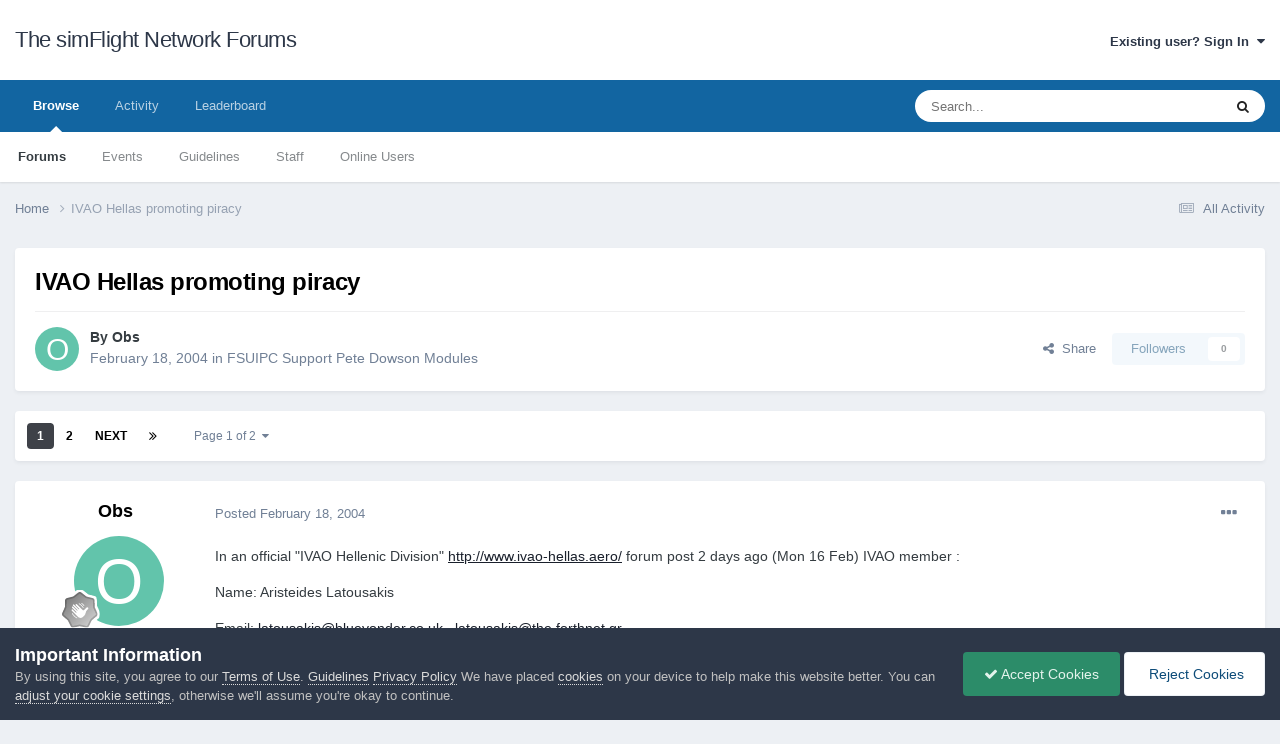

--- FILE ---
content_type: text/html;charset=UTF-8
request_url: https://forum.simflight.com/topic/12571-ivao-hellas-promoting-piracy/
body_size: 37383
content:
<!DOCTYPE html>
<html lang="en-US" dir="ltr">
	<head>
		<meta charset="utf-8">
        
		<title>IVAO Hellas promoting piracy - FSUIPC Support Pete Dowson Modules - The simFlight Network Forums</title>
		
		
		
		

	<meta name="viewport" content="width=device-width, initial-scale=1">


	
	


	<meta name="twitter:card" content="summary" />




	
		
			
				<meta property="og:title" content="IVAO Hellas promoting piracy">
			
		
	

	
		
			
				<meta property="og:type" content="website">
			
		
	

	
		
			
				<meta property="og:url" content="https://forum.simflight.com/topic/12571-ivao-hellas-promoting-piracy/">
			
		
	

	
		
			
				<meta name="description" content="In an official &quot;IVAO Hellenic Division&quot; http://www.ivao-hellas.aero/ forum post 2 days ago (Mon 16 Feb) IVAO member : Name: Aristeides Latousakis Email: latousakis@blueyonder.co.uk , latousakis@the.forthnet.gr IVAO member page : http://www.ivao.org/members/person/details.asp?id=127495 ... posted ...">
			
		
	

	
		
			
				<meta property="og:description" content="In an official &quot;IVAO Hellenic Division&quot; http://www.ivao-hellas.aero/ forum post 2 days ago (Mon 16 Feb) IVAO member : Name: Aristeides Latousakis Email: latousakis@blueyonder.co.uk , latousakis@the.forthnet.gr IVAO member page : http://www.ivao.org/members/person/details.asp?id=127495 ... posted ...">
			
		
	

	
		
			
				<meta property="og:updated_time" content="2004-03-12T17:12:00Z">
			
		
	

	
		
			
				<meta property="og:site_name" content="The simFlight Network Forums">
			
		
	

	
		
			
				<meta property="og:locale" content="en_US">
			
		
	


	
		<link rel="next" href="https://forum.simflight.com/topic/12571-ivao-hellas-promoting-piracy/page/2/" />
	

	
		<link rel="last" href="https://forum.simflight.com/topic/12571-ivao-hellas-promoting-piracy/page/2/" />
	

	
		<link rel="canonical" href="https://forum.simflight.com/topic/12571-ivao-hellas-promoting-piracy/" />
	





<link rel="manifest" href="https://forum.simflight.com/manifest.webmanifest/">
<meta name="msapplication-config" content="https://forum.simflight.com/browserconfig.xml/">
<meta name="msapplication-starturl" content="/">
<meta name="application-name" content="The simFlight Network Forums">
<meta name="apple-mobile-web-app-title" content="The simFlight Network Forums">

	<meta name="theme-color" content="#ffffff">










<link rel="preload" href="//forum.simflight.com/applications/core/interface/font/fontawesome-webfont.woff2?v=4.7.0" as="font" crossorigin="anonymous">
		





	<link rel='stylesheet' href='https://forum.simflight.com/uploads/theme_resources/css_built_1/341e4a57816af3ba440d891ca87450ff_framework.css?v=a52672c4df1748016531' media='all'>

	<link rel='stylesheet' href='https://forum.simflight.com/uploads/theme_resources/css_built_1/05e81b71abe4f22d6eb8d1a929494829_responsive.css?v=a52672c4df1748016531' media='all'>

	<link rel='stylesheet' href='https://forum.simflight.com/uploads/theme_resources/css_built_1/90eb5adf50a8c640f633d47fd7eb1778_core.css?v=a52672c4df1748016531' media='all'>

	<link rel='stylesheet' href='https://forum.simflight.com/uploads/theme_resources/css_built_1/5a0da001ccc2200dc5625c3f3934497d_core_responsive.css?v=a52672c4df1748016531' media='all'>

	<link rel='stylesheet' href='https://forum.simflight.com/uploads/theme_resources/css_built_1/62e269ced0fdab7e30e026f1d30ae516_forums.css?v=a52672c4df1748016531' media='all'>

	<link rel='stylesheet' href='https://forum.simflight.com/uploads/theme_resources/css_built_1/76e62c573090645fb99a15a363d8620e_forums_responsive.css?v=a52672c4df1748016531' media='all'>

	<link rel='stylesheet' href='https://forum.simflight.com/uploads/theme_resources/css_built_1/ebdea0c6a7dab6d37900b9190d3ac77b_topics.css?v=a52672c4df1748016531' media='all'>





<link rel='stylesheet' href='https://forum.simflight.com/uploads/theme_resources/css_built_1/258adbb6e4f3e83cd3b355f84e3fa002_custom.css?v=a52672c4df1748016531' media='all'>




		
		

	</head>
	<body class='ipsApp ipsApp_front ipsJS_none ipsClearfix' data-controller='core.front.core.app' data-message="" data-pageApp='forums' data-pageLocation='front' data-pageModule='forums' data-pageController='topic' data-pageID='12571'  >
		
        

        

		<a href='#ipsLayout_mainArea' class='ipsHide' title='Go to main content on this page' accesskey='m'>Jump to content</a>
		





		<div id='ipsLayout_header' class='ipsClearfix'>
			<header>
				<div class='ipsLayout_container'>
					

<a href='https://forum.simflight.com/' id='elSiteTitle' accesskey='1'>The simFlight Network Forums</a>

					
						

	<ul id='elUserNav' class='ipsList_inline cSignedOut ipsResponsive_showDesktop'>
		
        
		
        
        
            
            <li id='elSignInLink'>
                <a href='https://forum.simflight.com/login/' data-ipsMenu-closeOnClick="false" data-ipsMenu id='elUserSignIn'>
                    Existing user? Sign In &nbsp;<i class='fa fa-caret-down'></i>
                </a>
                
<div id='elUserSignIn_menu' class='ipsMenu ipsMenu_auto ipsHide'>
	<form accept-charset='utf-8' method='post' action='https://forum.simflight.com/login/'>
		<input type="hidden" name="csrfKey" value="cd043bdb4066643e68de5d8d37c68ba8">
		<input type="hidden" name="ref" value="aHR0cHM6Ly9mb3J1bS5zaW1mbGlnaHQuY29tL3RvcGljLzEyNTcxLWl2YW8taGVsbGFzLXByb21vdGluZy1waXJhY3kv">
		<div data-role="loginForm">
			
			
			
				
<div class="ipsPad ipsForm ipsForm_vertical">
	<h4 class="ipsType_sectionHead">Sign In</h4>
	<br><br>
	<ul class='ipsList_reset'>
		<li class="ipsFieldRow ipsFieldRow_noLabel ipsFieldRow_fullWidth">
			
			
				<input type="text" placeholder="Display Name or Email Address" name="auth" autocomplete="email">
			
		</li>
		<li class="ipsFieldRow ipsFieldRow_noLabel ipsFieldRow_fullWidth">
			<input type="password" placeholder="Password" name="password" autocomplete="current-password">
		</li>
		<li class="ipsFieldRow ipsFieldRow_checkbox ipsClearfix">
			<span class="ipsCustomInput">
				<input type="checkbox" name="remember_me" id="remember_me_checkbox" value="1" checked aria-checked="true">
				<span></span>
			</span>
			<div class="ipsFieldRow_content">
				<label class="ipsFieldRow_label" for="remember_me_checkbox">Remember me</label>
				<span class="ipsFieldRow_desc">Not recommended on shared computers</span>
			</div>
		</li>
		<li class="ipsFieldRow ipsFieldRow_fullWidth">
			<button type="submit" name="_processLogin" value="usernamepassword" class="ipsButton ipsButton_primary ipsButton_small" id="elSignIn_submit">Sign In</button>
			
				<p class="ipsType_right ipsType_small">
					
						<a href='https://forum.simflight.com/lostpassword/' data-ipsDialog data-ipsDialog-title='Forgot your password?'>
					
					Forgot your password?</a>
				</p>
			
		</li>
	</ul>
</div>
			
		</div>
	</form>
</div>
            </li>
            
        
		
	</ul>

						
<ul class='ipsMobileHamburger ipsList_reset ipsResponsive_hideDesktop'>
	<li data-ipsDrawer data-ipsDrawer-drawerElem='#elMobileDrawer'>
		<a href='#' >
			
			
				
			
			
			
			<i class='fa fa-navicon'></i>
		</a>
	</li>
</ul>
					
				</div>
			</header>
			

	<nav data-controller='core.front.core.navBar' class=' ipsResponsive_showDesktop'>
		<div class='ipsNavBar_primary ipsLayout_container '>
			<ul data-role="primaryNavBar" class='ipsClearfix'>
				


	
		
		
			
		
		<li class='ipsNavBar_active' data-active id='elNavSecondary_1' data-role="navBarItem" data-navApp="core" data-navExt="CustomItem">
			
			
				<a href="https://forum.simflight.com"  data-navItem-id="1" data-navDefault>
					Browse<span class='ipsNavBar_active__identifier'></span>
				</a>
			
			
				<ul class='ipsNavBar_secondary ' data-role='secondaryNavBar'>
					


	
		
		
			
		
		<li class='ipsNavBar_active' data-active id='elNavSecondary_8' data-role="navBarItem" data-navApp="forums" data-navExt="Forums">
			
			
				<a href="https://forum.simflight.com"  data-navItem-id="8" data-navDefault>
					Forums<span class='ipsNavBar_active__identifier'></span>
				</a>
			
			
		</li>
	
	

	
		
		
		<li  id='elNavSecondary_9' data-role="navBarItem" data-navApp="calendar" data-navExt="Calendar">
			
			
				<a href="https://forum.simflight.com/events/"  data-navItem-id="9" >
					Events<span class='ipsNavBar_active__identifier'></span>
				</a>
			
			
		</li>
	
	

	
		
		
		<li  id='elNavSecondary_12' data-role="navBarItem" data-navApp="core" data-navExt="Guidelines">
			
			
				<a href="https://forum.simflight.com/guidelines/"  data-navItem-id="12" >
					Guidelines<span class='ipsNavBar_active__identifier'></span>
				</a>
			
			
		</li>
	
	

	
		
		
		<li  id='elNavSecondary_13' data-role="navBarItem" data-navApp="core" data-navExt="StaffDirectory">
			
			
				<a href="https://forum.simflight.com/staff/"  data-navItem-id="13" >
					Staff<span class='ipsNavBar_active__identifier'></span>
				</a>
			
			
		</li>
	
	

	
		
		
		<li  id='elNavSecondary_14' data-role="navBarItem" data-navApp="core" data-navExt="OnlineUsers">
			
			
				<a href="https://forum.simflight.com/online/"  data-navItem-id="14" >
					Online Users<span class='ipsNavBar_active__identifier'></span>
				</a>
			
			
		</li>
	
	

					<li class='ipsHide' id='elNavigationMore_1' data-role='navMore'>
						<a href='#' data-ipsMenu data-ipsMenu-appendTo='#elNavigationMore_1' id='elNavigationMore_1_dropdown'>More <i class='fa fa-caret-down'></i></a>
						<ul class='ipsHide ipsMenu ipsMenu_auto' id='elNavigationMore_1_dropdown_menu' data-role='moreDropdown'></ul>
					</li>
				</ul>
			
		</li>
	
	

	
		
		
		<li  id='elNavSecondary_2' data-role="navBarItem" data-navApp="core" data-navExt="CustomItem">
			
			
				<a href="https://forum.simflight.com/discover/"  data-navItem-id="2" >
					Activity<span class='ipsNavBar_active__identifier'></span>
				</a>
			
			
				<ul class='ipsNavBar_secondary ipsHide' data-role='secondaryNavBar'>
					


	
		
		
		<li  id='elNavSecondary_3' data-role="navBarItem" data-navApp="core" data-navExt="AllActivity">
			
			
				<a href="https://forum.simflight.com/discover/"  data-navItem-id="3" >
					All Activity<span class='ipsNavBar_active__identifier'></span>
				</a>
			
			
		</li>
	
	

	
		
		
		<li  id='elNavSecondary_4' data-role="navBarItem" data-navApp="core" data-navExt="YourActivityStreams">
			
			
				<a href="#"  data-navItem-id="4" >
					My Activity Streams<span class='ipsNavBar_active__identifier'></span>
				</a>
			
			
		</li>
	
	

	
		
		
		<li  id='elNavSecondary_5' data-role="navBarItem" data-navApp="core" data-navExt="YourActivityStreamsItem">
			
			
				<a href="https://forum.simflight.com/discover/unread/"  data-navItem-id="5" >
					Unread Content<span class='ipsNavBar_active__identifier'></span>
				</a>
			
			
		</li>
	
	

	
		
		
		<li  id='elNavSecondary_6' data-role="navBarItem" data-navApp="core" data-navExt="YourActivityStreamsItem">
			
			
				<a href="https://forum.simflight.com/discover/content-started/"  data-navItem-id="6" >
					Content I Started<span class='ipsNavBar_active__identifier'></span>
				</a>
			
			
		</li>
	
	

	
		
		
		<li  id='elNavSecondary_7' data-role="navBarItem" data-navApp="core" data-navExt="Search">
			
			
				<a href="https://forum.simflight.com/search/"  data-navItem-id="7" >
					Search<span class='ipsNavBar_active__identifier'></span>
				</a>
			
			
		</li>
	
	

					<li class='ipsHide' id='elNavigationMore_2' data-role='navMore'>
						<a href='#' data-ipsMenu data-ipsMenu-appendTo='#elNavigationMore_2' id='elNavigationMore_2_dropdown'>More <i class='fa fa-caret-down'></i></a>
						<ul class='ipsHide ipsMenu ipsMenu_auto' id='elNavigationMore_2_dropdown_menu' data-role='moreDropdown'></ul>
					</li>
				</ul>
			
		</li>
	
	

	
		
		
		<li  id='elNavSecondary_15' data-role="navBarItem" data-navApp="core" data-navExt="Leaderboard">
			
			
				<a href="https://forum.simflight.com/leaderboard/"  data-navItem-id="15" >
					Leaderboard<span class='ipsNavBar_active__identifier'></span>
				</a>
			
			
		</li>
	
	

	
	

	
	

				<li class='ipsHide' id='elNavigationMore' data-role='navMore'>
					<a href='#' data-ipsMenu data-ipsMenu-appendTo='#elNavigationMore' id='elNavigationMore_dropdown'>More</a>
					<ul class='ipsNavBar_secondary ipsHide' data-role='secondaryNavBar'>
						<li class='ipsHide' id='elNavigationMore_more' data-role='navMore'>
							<a href='#' data-ipsMenu data-ipsMenu-appendTo='#elNavigationMore_more' id='elNavigationMore_more_dropdown'>More <i class='fa fa-caret-down'></i></a>
							<ul class='ipsHide ipsMenu ipsMenu_auto' id='elNavigationMore_more_dropdown_menu' data-role='moreDropdown'></ul>
						</li>
					</ul>
				</li>
			</ul>
			

	<div id="elSearchWrapper">
		<div id='elSearch' data-controller="core.front.core.quickSearch">
			<form accept-charset='utf-8' action='//forum.simflight.com/search/?do=quicksearch' method='post'>
                <input type='search' id='elSearchField' placeholder='Search...' name='q' autocomplete='off' aria-label='Search'>
                <details class='cSearchFilter'>
                    <summary class='cSearchFilter__text'></summary>
                    <ul class='cSearchFilter__menu'>
                        
                        <li><label><input type="radio" name="type" value="all" ><span class='cSearchFilter__menuText'>Everywhere</span></label></li>
                        
                            
                                <li><label><input type="radio" name="type" value='contextual_{&quot;type&quot;:&quot;forums_topic&quot;,&quot;nodes&quot;:30}' checked><span class='cSearchFilter__menuText'>This Forum</span></label></li>
                            
                                <li><label><input type="radio" name="type" value='contextual_{&quot;type&quot;:&quot;forums_topic&quot;,&quot;item&quot;:12571}' checked><span class='cSearchFilter__menuText'>This Topic</span></label></li>
                            
                        
                        
                            <li><label><input type="radio" name="type" value="core_statuses_status"><span class='cSearchFilter__menuText'>Status Updates</span></label></li>
                        
                            <li><label><input type="radio" name="type" value="forums_topic"><span class='cSearchFilter__menuText'>Topics</span></label></li>
                        
                            <li><label><input type="radio" name="type" value="calendar_event"><span class='cSearchFilter__menuText'>Events</span></label></li>
                        
                            <li><label><input type="radio" name="type" value="gallery_image"><span class='cSearchFilter__menuText'>Images</span></label></li>
                        
                            <li><label><input type="radio" name="type" value="gallery_album_item"><span class='cSearchFilter__menuText'>Albums</span></label></li>
                        
                            <li><label><input type="radio" name="type" value="downloads_file"><span class='cSearchFilter__menuText'>Files</span></label></li>
                        
                            <li><label><input type="radio" name="type" value="core_members"><span class='cSearchFilter__menuText'>Members</span></label></li>
                        
                    </ul>
                </details>
				<button class='cSearchSubmit' type="submit" aria-label='Search'><i class="fa fa-search"></i></button>
			</form>
		</div>
	</div>

		</div>
	</nav>

			
<ul id='elMobileNav' class='ipsResponsive_hideDesktop' data-controller='core.front.core.mobileNav'>
	
		
			<li id='elMobileBreadcrumb'>
				<a href='https://forum.simflight.com/'>
					<span>Home</span>
				</a>
			</li>
		
	
	
	
	<li >
		<a data-action="defaultStream" href='https://forum.simflight.com/discover/'><i class="fa fa-newspaper-o" aria-hidden="true"></i></a>
	</li>

	

	
		<li class='ipsJS_show'>
			<a href='https://forum.simflight.com/search/'><i class='fa fa-search'></i></a>
		</li>
	
</ul>
		</div>
		<main id='ipsLayout_body' class='ipsLayout_container'>
			<div id='ipsLayout_contentArea'>
				<div id='ipsLayout_contentWrapper'>
					
<nav class='ipsBreadcrumb ipsBreadcrumb_top ipsFaded_withHover'>
	

	<ul class='ipsList_inline ipsPos_right'>
		
		<li >
			<a data-action="defaultStream" class='ipsType_light '  href='https://forum.simflight.com/discover/'><i class="fa fa-newspaper-o" aria-hidden="true"></i> <span>All Activity</span></a>
		</li>
		
	</ul>

	<ul data-role="breadcrumbList">
		<li>
			<a title="Home" href='https://forum.simflight.com/'>
				<span>Home <i class='fa fa-angle-right'></i></span>
			</a>
		</li>
		
		
			<li>
				
					IVAO Hellas promoting piracy
				
			</li>
		
	</ul>
</nav>
					
					<div id='ipsLayout_mainArea'>
						
						
						
						

	




						



<div class='ipsPageHeader ipsResponsive_pull ipsBox ipsPadding sm:ipsPadding:half ipsMargin_bottom'>
		
	
	<div class='ipsFlex ipsFlex-ai:center ipsFlex-fw:wrap ipsGap:4'>
		<div class='ipsFlex-flex:11'>
			<h1 class='ipsType_pageTitle ipsContained_container'>
				

				
				
					<span class='ipsType_break ipsContained'>
						<span>IVAO Hellas promoting piracy</span>
					</span>
				
			</h1>
			
			
		</div>
		
	</div>
	<hr class='ipsHr'>
	<div class='ipsPageHeader__meta ipsFlex ipsFlex-jc:between ipsFlex-ai:center ipsFlex-fw:wrap ipsGap:3'>
		<div class='ipsFlex-flex:11'>
			<div class='ipsPhotoPanel ipsPhotoPanel_mini ipsPhotoPanel_notPhone ipsClearfix'>
				


	<a href="https://forum.simflight.com/profile/4936-obs/" rel="nofollow" data-ipsHover data-ipsHover-width="370" data-ipsHover-target="https://forum.simflight.com/profile/4936-obs/?do=hovercard" class="ipsUserPhoto ipsUserPhoto_mini" title="Go to Obs's profile">
		<img src='data:image/svg+xml,%3Csvg%20xmlns%3D%22http%3A%2F%2Fwww.w3.org%2F2000%2Fsvg%22%20viewBox%3D%220%200%201024%201024%22%20style%3D%22background%3A%2362c4ab%22%3E%3Cg%3E%3Ctext%20text-anchor%3D%22middle%22%20dy%3D%22.35em%22%20x%3D%22512%22%20y%3D%22512%22%20fill%3D%22%23ffffff%22%20font-size%3D%22700%22%20font-family%3D%22-apple-system%2C%20BlinkMacSystemFont%2C%20Roboto%2C%20Helvetica%2C%20Arial%2C%20sans-serif%22%3EO%3C%2Ftext%3E%3C%2Fg%3E%3C%2Fsvg%3E' alt='Obs' loading="lazy">
	</a>

				<div>
					<p class='ipsType_reset ipsType_blendLinks'>
						<span class='ipsType_normal'>
						
							<strong>By 


<a href='https://forum.simflight.com/profile/4936-obs/' rel="nofollow" data-ipsHover data-ipsHover-width='370' data-ipsHover-target='https://forum.simflight.com/profile/4936-obs/?do=hovercard&amp;referrer=https%253A%252F%252Fforum.simflight.com%252Ftopic%252F12571-ivao-hellas-promoting-piracy%252F' title="Go to Obs's profile" class="ipsType_break">Obs</a></strong><br />
							<span class='ipsType_light'><time datetime='2004-02-18T08:43:14Z' title='02/18/2004 08:43  AM' data-short='21 yr'>February 18, 2004</time> in <a href="https://forum.simflight.com/forum/30-fsuipc-support-pete-dowson-modules/">FSUIPC Support Pete Dowson Modules</a></span>
						
						</span>
					</p>
				</div>
			</div>
		</div>
		
			<div class='ipsFlex-flex:01 ipsResponsive_hidePhone'>
				<div class='ipsShareLinks'>
					
						


    <a href='#elShareItem_1390914538_menu' id='elShareItem_1390914538' data-ipsMenu class='ipsShareButton ipsButton ipsButton_verySmall ipsButton_link ipsButton_link--light'>
        <span><i class='fa fa-share-alt'></i></span> &nbsp;Share
    </a>

    <div class='ipsPadding ipsMenu ipsMenu_normal ipsHide' id='elShareItem_1390914538_menu' data-controller="core.front.core.sharelink">
        
        
        <span data-ipsCopy data-ipsCopy-flashmessage>
            <a href="https://forum.simflight.com/topic/12571-ivao-hellas-promoting-piracy/" class="ipsButton ipsButton_light ipsButton_small ipsButton_fullWidth" data-role="copyButton" data-clipboard-text="https://forum.simflight.com/topic/12571-ivao-hellas-promoting-piracy/" data-ipstooltip title='Copy Link to Clipboard'><i class="fa fa-clone"></i> https://forum.simflight.com/topic/12571-ivao-hellas-promoting-piracy/</a>
        </span>
        <ul class='ipsShareLinks ipsMargin_top:half'>
            
                <li>
<a href="https://x.com/share?url=https%3A%2F%2Fforum.simflight.com%2Ftopic%2F12571-ivao-hellas-promoting-piracy%2F" class="cShareLink cShareLink_x" target="_blank" data-role="shareLink" title='Share on X' data-ipsTooltip rel='nofollow noopener'>
    <i class="fa fa-x"></i>
</a></li>
            
                <li>
<a href="https://www.facebook.com/sharer/sharer.php?u=https%3A%2F%2Fforum.simflight.com%2Ftopic%2F12571-ivao-hellas-promoting-piracy%2F" class="cShareLink cShareLink_facebook" target="_blank" data-role="shareLink" title='Share on Facebook' data-ipsTooltip rel='noopener nofollow'>
	<i class="fa fa-facebook"></i>
</a></li>
            
                <li>
<a href="https://www.reddit.com/submit?url=https%3A%2F%2Fforum.simflight.com%2Ftopic%2F12571-ivao-hellas-promoting-piracy%2F&amp;title=IVAO+Hellas+promoting+piracy" rel="nofollow noopener" class="cShareLink cShareLink_reddit" target="_blank" title='Share on Reddit' data-ipsTooltip>
	<i class="fa fa-reddit"></i>
</a></li>
            
                <li>
<a href="https://pinterest.com/pin/create/button/?url=https://forum.simflight.com/topic/12571-ivao-hellas-promoting-piracy/&amp;media=" class="cShareLink cShareLink_pinterest" rel="nofollow noopener" target="_blank" data-role="shareLink" title='Share on Pinterest' data-ipsTooltip>
	<i class="fa fa-pinterest"></i>
</a></li>
            
        </ul>
        
            <hr class='ipsHr'>
            <button class='ipsHide ipsButton ipsButton_verySmall ipsButton_light ipsButton_fullWidth ipsMargin_top:half' data-controller='core.front.core.webshare' data-role='webShare' data-webShareTitle='IVAO Hellas promoting piracy' data-webShareText='IVAO Hellas promoting piracy' data-webShareUrl='https://forum.simflight.com/topic/12571-ivao-hellas-promoting-piracy/'>More sharing options...</button>
        
    </div>

					
					
                    

					



					

<div data-followApp='forums' data-followArea='topic' data-followID='12571' data-controller='core.front.core.followButton'>
	

	<a href='https://forum.simflight.com/login/' class="ipsFollow ipsPos_middle ipsButton ipsButton_light ipsButton_verySmall ipsButton_disabled" data-role="followButton" data-ipsTooltip title='Sign in to follow this'>
		<span>Followers</span>
		<span class='ipsCommentCount'>0</span>
	</a>

</div>
				</div>
			</div>
					
	</div>
	
	
</div>








<div class='ipsClearfix'>
	<ul class="ipsToolList ipsToolList_horizontal ipsClearfix ipsSpacer_both ipsResponsive_hidePhone">
		
		
		
	</ul>
</div>

<div id='comments' data-controller='core.front.core.commentFeed,forums.front.topic.view, core.front.core.ignoredComments' data-autoPoll data-baseURL='https://forum.simflight.com/topic/12571-ivao-hellas-promoting-piracy/'  data-feedID='topic-12571' class='cTopic ipsClear ipsSpacer_top'>
	
			

				<div class="ipsBox ipsResponsive_pull ipsPadding:half ipsClearfix ipsClear ipsMargin_bottom">
					
					
						


	
	<ul class='ipsPagination' id='elPagination_1aac983884f459de341d73ba4bd5bcc5_348636473' data-ipsPagination-seoPagination='true' data-pages='2' data-ipsPagination  data-ipsPagination-pages="2" data-ipsPagination-perPage='25'>
		
			
				<li class='ipsPagination_first ipsPagination_inactive'><a href='https://forum.simflight.com/topic/12571-ivao-hellas-promoting-piracy/#comments' rel="first" data-page='1' data-ipsTooltip title='First page'><i class='fa fa-angle-double-left'></i></a></li>
				<li class='ipsPagination_prev ipsPagination_inactive'><a href='https://forum.simflight.com/topic/12571-ivao-hellas-promoting-piracy/#comments' rel="prev" data-page='0' data-ipsTooltip title='Previous page'>Prev</a></li>
			
			<li class='ipsPagination_page ipsPagination_active'><a href='https://forum.simflight.com/topic/12571-ivao-hellas-promoting-piracy/#comments' data-page='1'>1</a></li>
			
				
					<li class='ipsPagination_page'><a href='https://forum.simflight.com/topic/12571-ivao-hellas-promoting-piracy/page/2/#comments' data-page='2'>2</a></li>
				
				<li class='ipsPagination_next'><a href='https://forum.simflight.com/topic/12571-ivao-hellas-promoting-piracy/page/2/#comments' rel="next" data-page='2' data-ipsTooltip title='Next page'>Next</a></li>
				<li class='ipsPagination_last'><a href='https://forum.simflight.com/topic/12571-ivao-hellas-promoting-piracy/page/2/#comments' rel="last" data-page='2' data-ipsTooltip title='Last page'><i class='fa fa-angle-double-right'></i></a></li>
			
			
				<li class='ipsPagination_pageJump'>
					<a href='#' data-ipsMenu data-ipsMenu-closeOnClick='false' data-ipsMenu-appendTo='#elPagination_1aac983884f459de341d73ba4bd5bcc5_348636473' id='elPagination_1aac983884f459de341d73ba4bd5bcc5_348636473_jump'>Page 1 of 2 &nbsp;<i class='fa fa-caret-down'></i></a>
					<div class='ipsMenu ipsMenu_narrow ipsPadding ipsHide' id='elPagination_1aac983884f459de341d73ba4bd5bcc5_348636473_jump_menu'>
						<form accept-charset='utf-8' method='post' action='https://forum.simflight.com/topic/12571-ivao-hellas-promoting-piracy/#comments' data-role="pageJump" data-baseUrl='#'>
							<ul class='ipsForm ipsForm_horizontal'>
								<li class='ipsFieldRow'>
									<input type='number' min='1' max='2' placeholder='Page number' class='ipsField_fullWidth' name='page'>
								</li>
								<li class='ipsFieldRow ipsFieldRow_fullWidth'>
									<input type='submit' class='ipsButton_fullWidth ipsButton ipsButton_verySmall ipsButton_primary' value='Go'>
								</li>
							</ul>
						</form>
					</div>
				</li>
			
		
	</ul>

					
				</div>
			
	

	

<div data-controller='core.front.core.recommendedComments' data-url='https://forum.simflight.com/topic/12571-ivao-hellas-promoting-piracy/?recommended=comments' class='ipsRecommendedComments ipsHide'>
	<div data-role="recommendedComments">
		<h2 class='ipsType_sectionHead ipsType_large ipsType_bold ipsMargin_bottom'>Recommended Posts</h2>
		
	</div>
</div>
	
	<div id="elPostFeed" data-role='commentFeed' data-controller='core.front.core.moderation' >
		<form action="https://forum.simflight.com/topic/12571-ivao-hellas-promoting-piracy/?csrfKey=cd043bdb4066643e68de5d8d37c68ba8&amp;do=multimodComment" method="post" data-ipsPageAction data-role='moderationTools'>
			
			
				

					

					
					



<a id='findComment-72487'></a>
<a id='comment-72487'></a>
<article  id='elComment_72487' class='cPost ipsBox ipsResponsive_pull  ipsComment  ipsComment_parent ipsClearfix ipsClear ipsColumns ipsColumns_noSpacing ipsColumns_collapsePhone    '>
	

	

	<div class='cAuthorPane_mobile ipsResponsive_showPhone'>
		<div class='cAuthorPane_photo'>
			<div class='cAuthorPane_photoWrap'>
				


	<a href="https://forum.simflight.com/profile/4936-obs/" rel="nofollow" data-ipsHover data-ipsHover-width="370" data-ipsHover-target="https://forum.simflight.com/profile/4936-obs/?do=hovercard" class="ipsUserPhoto ipsUserPhoto_large" title="Go to Obs's profile">
		<img src='data:image/svg+xml,%3Csvg%20xmlns%3D%22http%3A%2F%2Fwww.w3.org%2F2000%2Fsvg%22%20viewBox%3D%220%200%201024%201024%22%20style%3D%22background%3A%2362c4ab%22%3E%3Cg%3E%3Ctext%20text-anchor%3D%22middle%22%20dy%3D%22.35em%22%20x%3D%22512%22%20y%3D%22512%22%20fill%3D%22%23ffffff%22%20font-size%3D%22700%22%20font-family%3D%22-apple-system%2C%20BlinkMacSystemFont%2C%20Roboto%2C%20Helvetica%2C%20Arial%2C%20sans-serif%22%3EO%3C%2Ftext%3E%3C%2Fg%3E%3C%2Fsvg%3E' alt='Obs' loading="lazy">
	</a>

				
				
					<a href="https://forum.simflight.com/profile/4936-obs/badges/" rel="nofollow">
						
<img src='https://forum.simflight.com/uploads/profile_photos/monthly_2021_06/1_Newbie.svg' loading="lazy" alt="Newbie" class="cAuthorPane_badge cAuthorPane_badge--rank ipsOutline ipsOutline:2px" data-ipsTooltip title="Rank: Newbie (1/14)">
					</a>
				
			</div>
		</div>
		<div class='cAuthorPane_content'>
			<h3 class='ipsType_sectionHead cAuthorPane_author ipsType_break ipsType_blendLinks ipsFlex ipsFlex-ai:center'>
				


<a href='https://forum.simflight.com/profile/4936-obs/' rel="nofollow" data-ipsHover data-ipsHover-width='370' data-ipsHover-target='https://forum.simflight.com/profile/4936-obs/?do=hovercard&amp;referrer=https%253A%252F%252Fforum.simflight.com%252Ftopic%252F12571-ivao-hellas-promoting-piracy%252F' title="Go to Obs's profile" class="ipsType_break">Obs</a>
			</h3>
			<div class='ipsType_light ipsType_reset'>
			    <a href='https://forum.simflight.com/topic/12571-ivao-hellas-promoting-piracy/#findComment-72487' rel="nofollow" class='ipsType_blendLinks'>Posted <time datetime='2004-02-18T08:43:14Z' title='02/18/2004 08:43  AM' data-short='21 yr'>February 18, 2004</time></a>
				
			</div>
		</div>
	</div>
	<aside class='ipsComment_author cAuthorPane ipsColumn ipsColumn_medium ipsResponsive_hidePhone'>
		<h3 class='ipsType_sectionHead cAuthorPane_author ipsType_blendLinks ipsType_break'><strong>


<a href='https://forum.simflight.com/profile/4936-obs/' rel="nofollow" data-ipsHover data-ipsHover-width='370' data-ipsHover-target='https://forum.simflight.com/profile/4936-obs/?do=hovercard&amp;referrer=https%253A%252F%252Fforum.simflight.com%252Ftopic%252F12571-ivao-hellas-promoting-piracy%252F' title="Go to Obs's profile" class="ipsType_break">Obs</a></strong>
			
		</h3>
		<ul class='cAuthorPane_info ipsList_reset'>
			<li data-role='photo' class='cAuthorPane_photo'>
				<div class='cAuthorPane_photoWrap'>
					


	<a href="https://forum.simflight.com/profile/4936-obs/" rel="nofollow" data-ipsHover data-ipsHover-width="370" data-ipsHover-target="https://forum.simflight.com/profile/4936-obs/?do=hovercard" class="ipsUserPhoto ipsUserPhoto_large" title="Go to Obs's profile">
		<img src='data:image/svg+xml,%3Csvg%20xmlns%3D%22http%3A%2F%2Fwww.w3.org%2F2000%2Fsvg%22%20viewBox%3D%220%200%201024%201024%22%20style%3D%22background%3A%2362c4ab%22%3E%3Cg%3E%3Ctext%20text-anchor%3D%22middle%22%20dy%3D%22.35em%22%20x%3D%22512%22%20y%3D%22512%22%20fill%3D%22%23ffffff%22%20font-size%3D%22700%22%20font-family%3D%22-apple-system%2C%20BlinkMacSystemFont%2C%20Roboto%2C%20Helvetica%2C%20Arial%2C%20sans-serif%22%3EO%3C%2Ftext%3E%3C%2Fg%3E%3C%2Fsvg%3E' alt='Obs' loading="lazy">
	</a>

					
					
						
<img src='https://forum.simflight.com/uploads/profile_photos/monthly_2021_06/1_Newbie.svg' loading="lazy" alt="Newbie" class="cAuthorPane_badge cAuthorPane_badge--rank ipsOutline ipsOutline:2px" data-ipsTooltip title="Rank: Newbie (1/14)">
					
				</div>
			</li>
			
				<li data-role='group'>Members</li>
				
			
			
				<li data-role='stats' class='ipsMargin_top'>
					<ul class="ipsList_reset ipsType_light ipsFlex ipsFlex-ai:center ipsFlex-jc:center ipsGap_row:2 cAuthorPane_stats">
						<li>
							
								<a href="https://forum.simflight.com/profile/4936-obs/content/" rel="nofollow" title="3 posts" data-ipsTooltip class="ipsType_blendLinks">
							
								<i class="fa fa-comment"></i> 3
							
								</a>
							
						</li>
						
					</ul>
				</li>
			
			
				

			
		</ul>
	</aside>
	<div class='ipsColumn ipsColumn_fluid ipsMargin:none'>
		

<div id='comment-72487_wrap' data-controller='core.front.core.comment' data-commentApp='forums' data-commentType='forums' data-commentID="72487" data-quoteData='{&quot;userid&quot;:4936,&quot;username&quot;:&quot;Obs&quot;,&quot;timestamp&quot;:1077093794,&quot;contentapp&quot;:&quot;forums&quot;,&quot;contenttype&quot;:&quot;forums&quot;,&quot;contentid&quot;:12571,&quot;contentclass&quot;:&quot;forums_Topic&quot;,&quot;contentcommentid&quot;:72487}' class='ipsComment_content ipsType_medium'>

	<div class='ipsComment_meta ipsType_light ipsFlex ipsFlex-ai:center ipsFlex-jc:between ipsFlex-fd:row-reverse'>
		<div class='ipsType_light ipsType_reset ipsType_blendLinks ipsComment_toolWrap'>
			<div class='ipsResponsive_hidePhone ipsComment_badges'>
				<ul class='ipsList_reset ipsFlex ipsFlex-jc:end ipsFlex-fw:wrap ipsGap:2 ipsGap_row:1'>
					
					
					
					
					
				</ul>
			</div>
			<ul class='ipsList_reset ipsComment_tools'>
				<li>
					<a href='#elControls_72487_menu' class='ipsComment_ellipsis' id='elControls_72487' title='More options...' data-ipsMenu data-ipsMenu-appendTo='#comment-72487_wrap'><i class='fa fa-ellipsis-h'></i></a>
					<ul id='elControls_72487_menu' class='ipsMenu ipsMenu_narrow ipsHide'>
						
							<li class='ipsMenu_item'><a href='https://forum.simflight.com/topic/12571-ivao-hellas-promoting-piracy/?do=reportComment&amp;comment=72487' data-ipsDialog data-ipsDialog-remoteSubmit data-ipsDialog-size='medium' data-ipsDialog-flashMessage='Thanks for your report.' data-ipsDialog-title="Report post" data-action='reportComment' title='Report this content'>Report</a></li>
						
						
                        
						
						
						
							
								
							
							
							
							
							
							
						
					</ul>
				</li>
				
			</ul>
		</div>

		<div class='ipsType_reset ipsResponsive_hidePhone'>
		   
		   Posted <time datetime='2004-02-18T08:43:14Z' title='02/18/2004 08:43  AM' data-short='21 yr'>February 18, 2004</time>
		   
			
			<span class='ipsResponsive_hidePhone'>
				
				
			</span>
		</div>
	</div>

	

    

	<div class='cPost_contentWrap'>
		
		<div data-role='commentContent' class='ipsType_normal ipsType_richText ipsPadding_bottom ipsContained' data-controller='core.front.core.lightboxedImages'>
			

<p>In an official "IVAO Hellenic Division" <a href="http://www.ivao-hellas.aero/" rel="external nofollow">http://www.ivao-hellas.aero/</a> forum post 2 days ago (Mon 16 Feb) IVAO member :</p>
<p>Name: Aristeides Latousakis </p>
<p>Email: <a href="mailto:latousakis@blueyonder.co.uk" rel="external nofollow">latousakis@blueyonder.co.uk</a> , <a href="mailto:latousakis@the.forthnet.gr" rel="external nofollow">latousakis@the.forthnet.gr</a></p>
<p><img src="http://users.forthnet.gr/the/latousakis/pilot.jpg" alt="pilot.jpg"></p>
<p>IVAO member page : <a href="http://www.ivao.org/members/person/details.asp?id=127495" rel="external nofollow">http://www.ivao.org/members/person/details.asp?id=127495</a></p>
<p>... posted this thread giving away his FSUIPC registration details  :shock: </p>
<p>*** URL deleted ***</p>
<p>A day later IVAO GR DIR intervenes and only changes the password in display but  :x intentionally allows the thread to include a download link from the member's personnal pages in his ISP where he includes the registration key.</p>
<p>*** URL deleted ***</p>
<p>His ISP network abuse contact email : <a href="mailto:abuse@forthnet.gr" rel="external nofollow">abuse@forthnet.gr</a></p>
<p>This is an amazing disrespect to Pete's work especially from the very people who owe their ability to have fun in this hobby to Pete.</p>
<p>Shame on the member <strong>and</strong> this IVAO's Division who promote illegal file sharing.  :(</p>



			
		</div>

		

		
	</div>

	
    
</div>
	</div>
</article>
					
					
					
				

					

					
					



<a id='findComment-72489'></a>
<a id='comment-72489'></a>
<article  id='elComment_72489' class='cPost ipsBox ipsResponsive_pull  ipsComment  ipsComment_parent ipsClearfix ipsClear ipsColumns ipsColumns_noSpacing ipsColumns_collapsePhone    '>
	

	

	<div class='cAuthorPane_mobile ipsResponsive_showPhone'>
		<div class='cAuthorPane_photo'>
			<div class='cAuthorPane_photoWrap'>
				


	<a href="https://forum.simflight.com/profile/2556-highvolt/" rel="nofollow" data-ipsHover data-ipsHover-width="370" data-ipsHover-target="https://forum.simflight.com/profile/2556-highvolt/?do=hovercard" class="ipsUserPhoto ipsUserPhoto_large" title="Go to Highvolt's profile">
		<img src='data:image/svg+xml,%3Csvg%20xmlns%3D%22http%3A%2F%2Fwww.w3.org%2F2000%2Fsvg%22%20viewBox%3D%220%200%201024%201024%22%20style%3D%22background%3A%2362c49a%22%3E%3Cg%3E%3Ctext%20text-anchor%3D%22middle%22%20dy%3D%22.35em%22%20x%3D%22512%22%20y%3D%22512%22%20fill%3D%22%23ffffff%22%20font-size%3D%22700%22%20font-family%3D%22-apple-system%2C%20BlinkMacSystemFont%2C%20Roboto%2C%20Helvetica%2C%20Arial%2C%20sans-serif%22%3EH%3C%2Ftext%3E%3C%2Fg%3E%3C%2Fsvg%3E' alt='Highvolt' loading="lazy">
	</a>

				
				
					<a href="https://forum.simflight.com/profile/2556-highvolt/badges/" rel="nofollow">
						
<img src='https://forum.simflight.com/uploads/profile_photos/monthly_2021_06/1_Newbie.svg' loading="lazy" alt="Newbie" class="cAuthorPane_badge cAuthorPane_badge--rank ipsOutline ipsOutline:2px" data-ipsTooltip title="Rank: Newbie (1/14)">
					</a>
				
			</div>
		</div>
		<div class='cAuthorPane_content'>
			<h3 class='ipsType_sectionHead cAuthorPane_author ipsType_break ipsType_blendLinks ipsFlex ipsFlex-ai:center'>
				


<a href='https://forum.simflight.com/profile/2556-highvolt/' rel="nofollow" data-ipsHover data-ipsHover-width='370' data-ipsHover-target='https://forum.simflight.com/profile/2556-highvolt/?do=hovercard&amp;referrer=https%253A%252F%252Fforum.simflight.com%252Ftopic%252F12571-ivao-hellas-promoting-piracy%252F' title="Go to Highvolt's profile" class="ipsType_break">Highvolt</a>
			</h3>
			<div class='ipsType_light ipsType_reset'>
			    <a href='https://forum.simflight.com/topic/12571-ivao-hellas-promoting-piracy/#findComment-72489' rel="nofollow" class='ipsType_blendLinks'>Posted <time datetime='2004-02-18T09:25:22Z' title='02/18/2004 09:25  AM' data-short='21 yr'>February 18, 2004</time></a>
				
			</div>
		</div>
	</div>
	<aside class='ipsComment_author cAuthorPane ipsColumn ipsColumn_medium ipsResponsive_hidePhone'>
		<h3 class='ipsType_sectionHead cAuthorPane_author ipsType_blendLinks ipsType_break'><strong>


<a href='https://forum.simflight.com/profile/2556-highvolt/' rel="nofollow" data-ipsHover data-ipsHover-width='370' data-ipsHover-target='https://forum.simflight.com/profile/2556-highvolt/?do=hovercard&amp;referrer=https%253A%252F%252Fforum.simflight.com%252Ftopic%252F12571-ivao-hellas-promoting-piracy%252F' title="Go to Highvolt's profile" class="ipsType_break">Highvolt</a></strong>
			
		</h3>
		<ul class='cAuthorPane_info ipsList_reset'>
			<li data-role='photo' class='cAuthorPane_photo'>
				<div class='cAuthorPane_photoWrap'>
					


	<a href="https://forum.simflight.com/profile/2556-highvolt/" rel="nofollow" data-ipsHover data-ipsHover-width="370" data-ipsHover-target="https://forum.simflight.com/profile/2556-highvolt/?do=hovercard" class="ipsUserPhoto ipsUserPhoto_large" title="Go to Highvolt's profile">
		<img src='data:image/svg+xml,%3Csvg%20xmlns%3D%22http%3A%2F%2Fwww.w3.org%2F2000%2Fsvg%22%20viewBox%3D%220%200%201024%201024%22%20style%3D%22background%3A%2362c49a%22%3E%3Cg%3E%3Ctext%20text-anchor%3D%22middle%22%20dy%3D%22.35em%22%20x%3D%22512%22%20y%3D%22512%22%20fill%3D%22%23ffffff%22%20font-size%3D%22700%22%20font-family%3D%22-apple-system%2C%20BlinkMacSystemFont%2C%20Roboto%2C%20Helvetica%2C%20Arial%2C%20sans-serif%22%3EH%3C%2Ftext%3E%3C%2Fg%3E%3C%2Fsvg%3E' alt='Highvolt' loading="lazy">
	</a>

					
					
						
<img src='https://forum.simflight.com/uploads/profile_photos/monthly_2021_06/1_Newbie.svg' loading="lazy" alt="Newbie" class="cAuthorPane_badge cAuthorPane_badge--rank ipsOutline ipsOutline:2px" data-ipsTooltip title="Rank: Newbie (1/14)">
					
				</div>
			</li>
			
				<li data-role='group'>Members</li>
				
			
			
				<li data-role='stats' class='ipsMargin_top'>
					<ul class="ipsList_reset ipsType_light ipsFlex ipsFlex-ai:center ipsFlex-jc:center ipsGap_row:2 cAuthorPane_stats">
						<li>
							
								<a href="https://forum.simflight.com/profile/2556-highvolt/content/" rel="nofollow" title="66 posts" data-ipsTooltip class="ipsType_blendLinks">
							
								<i class="fa fa-comment"></i> 66
							
								</a>
							
						</li>
						
					</ul>
				</li>
			
			
				

			
		</ul>
	</aside>
	<div class='ipsColumn ipsColumn_fluid ipsMargin:none'>
		

<div id='comment-72489_wrap' data-controller='core.front.core.comment' data-commentApp='forums' data-commentType='forums' data-commentID="72489" data-quoteData='{&quot;userid&quot;:2556,&quot;username&quot;:&quot;Highvolt&quot;,&quot;timestamp&quot;:1077096322,&quot;contentapp&quot;:&quot;forums&quot;,&quot;contenttype&quot;:&quot;forums&quot;,&quot;contentid&quot;:12571,&quot;contentclass&quot;:&quot;forums_Topic&quot;,&quot;contentcommentid&quot;:72489}' class='ipsComment_content ipsType_medium'>

	<div class='ipsComment_meta ipsType_light ipsFlex ipsFlex-ai:center ipsFlex-jc:between ipsFlex-fd:row-reverse'>
		<div class='ipsType_light ipsType_reset ipsType_blendLinks ipsComment_toolWrap'>
			<div class='ipsResponsive_hidePhone ipsComment_badges'>
				<ul class='ipsList_reset ipsFlex ipsFlex-jc:end ipsFlex-fw:wrap ipsGap:2 ipsGap_row:1'>
					
					
					
					
					
				</ul>
			</div>
			<ul class='ipsList_reset ipsComment_tools'>
				<li>
					<a href='#elControls_72489_menu' class='ipsComment_ellipsis' id='elControls_72489' title='More options...' data-ipsMenu data-ipsMenu-appendTo='#comment-72489_wrap'><i class='fa fa-ellipsis-h'></i></a>
					<ul id='elControls_72489_menu' class='ipsMenu ipsMenu_narrow ipsHide'>
						
							<li class='ipsMenu_item'><a href='https://forum.simflight.com/topic/12571-ivao-hellas-promoting-piracy/?do=reportComment&amp;comment=72489' data-ipsDialog data-ipsDialog-remoteSubmit data-ipsDialog-size='medium' data-ipsDialog-flashMessage='Thanks for your report.' data-ipsDialog-title="Report post" data-action='reportComment' title='Report this content'>Report</a></li>
						
						
                        
						
						
						
							
								
							
							
							
							
							
							
						
					</ul>
				</li>
				
			</ul>
		</div>

		<div class='ipsType_reset ipsResponsive_hidePhone'>
		   
		   Posted <time datetime='2004-02-18T09:25:22Z' title='02/18/2004 09:25  AM' data-short='21 yr'>February 18, 2004</time>
		   
			
			<span class='ipsResponsive_hidePhone'>
				
				
			</span>
		</div>
	</div>

	

    

	<div class='cPost_contentWrap'>
		
		<div data-role='commentContent' class='ipsType_normal ipsType_richText ipsPadding_bottom ipsContained' data-controller='core.front.core.lightboxedImages'>
			
<p>this is sad indeed,  but you should have mailed the links to pete's email, in stead of sharing them on the forum.</p>
<p>I think it's easy for pete to just disable his serial number in the upcoming update... that way he needs to register again. :wink:</p>
<p>Kind Regards,</p>
<p>Wim</p>


			
		</div>

		

		
	</div>

	
    
</div>
	</div>
</article>
					
					
					
				

					

					
					



<a id='findComment-72500'></a>
<a id='comment-72500'></a>
<article  id='elComment_72500' class='cPost ipsBox ipsResponsive_pull  ipsComment  ipsComment_parent ipsClearfix ipsClear ipsColumns ipsColumns_noSpacing ipsColumns_collapsePhone    '>
	

	

	<div class='cAuthorPane_mobile ipsResponsive_showPhone'>
		<div class='cAuthorPane_photo'>
			<div class='cAuthorPane_photoWrap'>
				


	<a href="https://forum.simflight.com/profile/4936-obs/" rel="nofollow" data-ipsHover data-ipsHover-width="370" data-ipsHover-target="https://forum.simflight.com/profile/4936-obs/?do=hovercard" class="ipsUserPhoto ipsUserPhoto_large" title="Go to Obs's profile">
		<img src='data:image/svg+xml,%3Csvg%20xmlns%3D%22http%3A%2F%2Fwww.w3.org%2F2000%2Fsvg%22%20viewBox%3D%220%200%201024%201024%22%20style%3D%22background%3A%2362c4ab%22%3E%3Cg%3E%3Ctext%20text-anchor%3D%22middle%22%20dy%3D%22.35em%22%20x%3D%22512%22%20y%3D%22512%22%20fill%3D%22%23ffffff%22%20font-size%3D%22700%22%20font-family%3D%22-apple-system%2C%20BlinkMacSystemFont%2C%20Roboto%2C%20Helvetica%2C%20Arial%2C%20sans-serif%22%3EO%3C%2Ftext%3E%3C%2Fg%3E%3C%2Fsvg%3E' alt='Obs' loading="lazy">
	</a>

				
				
					<a href="https://forum.simflight.com/profile/4936-obs/badges/" rel="nofollow">
						
<img src='https://forum.simflight.com/uploads/profile_photos/monthly_2021_06/1_Newbie.svg' loading="lazy" alt="Newbie" class="cAuthorPane_badge cAuthorPane_badge--rank ipsOutline ipsOutline:2px" data-ipsTooltip title="Rank: Newbie (1/14)">
					</a>
				
			</div>
		</div>
		<div class='cAuthorPane_content'>
			<h3 class='ipsType_sectionHead cAuthorPane_author ipsType_break ipsType_blendLinks ipsFlex ipsFlex-ai:center'>
				


<a href='https://forum.simflight.com/profile/4936-obs/' rel="nofollow" data-ipsHover data-ipsHover-width='370' data-ipsHover-target='https://forum.simflight.com/profile/4936-obs/?do=hovercard&amp;referrer=https%253A%252F%252Fforum.simflight.com%252Ftopic%252F12571-ivao-hellas-promoting-piracy%252F' title="Go to Obs's profile" class="ipsType_break">Obs</a>
			</h3>
			<div class='ipsType_light ipsType_reset'>
			    <a href='https://forum.simflight.com/topic/12571-ivao-hellas-promoting-piracy/#findComment-72500' rel="nofollow" class='ipsType_blendLinks'>Posted <time datetime='2004-02-18T10:12:28Z' title='02/18/2004 10:12  AM' data-short='21 yr'>February 18, 2004</time></a>
				
			</div>
		</div>
	</div>
	<aside class='ipsComment_author cAuthorPane ipsColumn ipsColumn_medium ipsResponsive_hidePhone'>
		<h3 class='ipsType_sectionHead cAuthorPane_author ipsType_blendLinks ipsType_break'><strong>


<a href='https://forum.simflight.com/profile/4936-obs/' rel="nofollow" data-ipsHover data-ipsHover-width='370' data-ipsHover-target='https://forum.simflight.com/profile/4936-obs/?do=hovercard&amp;referrer=https%253A%252F%252Fforum.simflight.com%252Ftopic%252F12571-ivao-hellas-promoting-piracy%252F' title="Go to Obs's profile" class="ipsType_break">Obs</a></strong>
			
		</h3>
		<ul class='cAuthorPane_info ipsList_reset'>
			<li data-role='photo' class='cAuthorPane_photo'>
				<div class='cAuthorPane_photoWrap'>
					


	<a href="https://forum.simflight.com/profile/4936-obs/" rel="nofollow" data-ipsHover data-ipsHover-width="370" data-ipsHover-target="https://forum.simflight.com/profile/4936-obs/?do=hovercard" class="ipsUserPhoto ipsUserPhoto_large" title="Go to Obs's profile">
		<img src='data:image/svg+xml,%3Csvg%20xmlns%3D%22http%3A%2F%2Fwww.w3.org%2F2000%2Fsvg%22%20viewBox%3D%220%200%201024%201024%22%20style%3D%22background%3A%2362c4ab%22%3E%3Cg%3E%3Ctext%20text-anchor%3D%22middle%22%20dy%3D%22.35em%22%20x%3D%22512%22%20y%3D%22512%22%20fill%3D%22%23ffffff%22%20font-size%3D%22700%22%20font-family%3D%22-apple-system%2C%20BlinkMacSystemFont%2C%20Roboto%2C%20Helvetica%2C%20Arial%2C%20sans-serif%22%3EO%3C%2Ftext%3E%3C%2Fg%3E%3C%2Fsvg%3E' alt='Obs' loading="lazy">
	</a>

					
					
						
<img src='https://forum.simflight.com/uploads/profile_photos/monthly_2021_06/1_Newbie.svg' loading="lazy" alt="Newbie" class="cAuthorPane_badge cAuthorPane_badge--rank ipsOutline ipsOutline:2px" data-ipsTooltip title="Rank: Newbie (1/14)">
					
				</div>
			</li>
			
				<li data-role='group'>Members</li>
				
			
			
				<li data-role='stats' class='ipsMargin_top'>
					<ul class="ipsList_reset ipsType_light ipsFlex ipsFlex-ai:center ipsFlex-jc:center ipsGap_row:2 cAuthorPane_stats">
						<li>
							
								<a href="https://forum.simflight.com/profile/4936-obs/content/" rel="nofollow" title="3 posts" data-ipsTooltip class="ipsType_blendLinks">
							
								<i class="fa fa-comment"></i> 3
							
								</a>
							
						</li>
						
					</ul>
				</li>
			
			
				

			
		</ul>
	</aside>
	<div class='ipsColumn ipsColumn_fluid ipsMargin:none'>
		

<div id='comment-72500_wrap' data-controller='core.front.core.comment' data-commentApp='forums' data-commentType='forums' data-commentID="72500" data-quoteData='{&quot;userid&quot;:4936,&quot;username&quot;:&quot;Obs&quot;,&quot;timestamp&quot;:1077099148,&quot;contentapp&quot;:&quot;forums&quot;,&quot;contenttype&quot;:&quot;forums&quot;,&quot;contentid&quot;:12571,&quot;contentclass&quot;:&quot;forums_Topic&quot;,&quot;contentcommentid&quot;:72500}' class='ipsComment_content ipsType_medium'>

	<div class='ipsComment_meta ipsType_light ipsFlex ipsFlex-ai:center ipsFlex-jc:between ipsFlex-fd:row-reverse'>
		<div class='ipsType_light ipsType_reset ipsType_blendLinks ipsComment_toolWrap'>
			<div class='ipsResponsive_hidePhone ipsComment_badges'>
				<ul class='ipsList_reset ipsFlex ipsFlex-jc:end ipsFlex-fw:wrap ipsGap:2 ipsGap_row:1'>
					
						<li><strong class="ipsBadge ipsBadge_large ipsComment_authorBadge">Author</strong></li>
					
					
					
					
					
				</ul>
			</div>
			<ul class='ipsList_reset ipsComment_tools'>
				<li>
					<a href='#elControls_72500_menu' class='ipsComment_ellipsis' id='elControls_72500' title='More options...' data-ipsMenu data-ipsMenu-appendTo='#comment-72500_wrap'><i class='fa fa-ellipsis-h'></i></a>
					<ul id='elControls_72500_menu' class='ipsMenu ipsMenu_narrow ipsHide'>
						
							<li class='ipsMenu_item'><a href='https://forum.simflight.com/topic/12571-ivao-hellas-promoting-piracy/?do=reportComment&amp;comment=72500' data-ipsDialog data-ipsDialog-remoteSubmit data-ipsDialog-size='medium' data-ipsDialog-flashMessage='Thanks for your report.' data-ipsDialog-title="Report post" data-action='reportComment' title='Report this content'>Report</a></li>
						
						
                        
						
						
						
							
								
							
							
							
							
							
							
						
					</ul>
				</li>
				
			</ul>
		</div>

		<div class='ipsType_reset ipsResponsive_hidePhone'>
		   
		   Posted <time datetime='2004-02-18T10:12:28Z' title='02/18/2004 10:12  AM' data-short='21 yr'>February 18, 2004</time>
		   
			
			<span class='ipsResponsive_hidePhone'>
				
				
			</span>
		</div>
	</div>

	

    

	<div class='cPost_contentWrap'>
		
		<div data-role='commentContent' class='ipsType_normal ipsType_richText ipsPadding_bottom ipsContained' data-controller='core.front.core.lightboxedImages'>
			
<p>Pete has been notified since yesterday by private email.</p>
<p>He has also repeatedly asked to be contacted via this forum and that answering private emails takes a bit longer.</p>


			
		</div>

		

		
	</div>

	
    
</div>
	</div>
</article>
					
					
					
				

					

					
					



<a id='findComment-72502'></a>
<a id='comment-72502'></a>
<article  id='elComment_72502' class='cPost ipsBox ipsResponsive_pull  ipsComment  ipsComment_parent ipsClearfix ipsClear ipsColumns ipsColumns_noSpacing ipsColumns_collapsePhone    '>
	

	

	<div class='cAuthorPane_mobile ipsResponsive_showPhone'>
		<div class='cAuthorPane_photo'>
			<div class='cAuthorPane_photoWrap'>
				


	<a href="https://forum.simflight.com/profile/1380-pete-dowson/" rel="nofollow" data-ipsHover data-ipsHover-width="370" data-ipsHover-target="https://forum.simflight.com/profile/1380-pete-dowson/?do=hovercard" class="ipsUserPhoto ipsUserPhoto_large" title="Go to Pete Dowson's profile">
		<img src='https://forum.simflight.com/uploads/profile_photos/uploads/07b15fe9051d3aa6344ee81ada97d5e9_1817.jpg' alt='Pete Dowson' loading="lazy">
	</a>

				
				<span class="cAuthorPane_badge cAuthorPane_badge--moderator" data-ipsTooltip title="Pete Dowson is a moderator"></span>
				
				
					<a href="https://forum.simflight.com/profile/1380-pete-dowson/badges/" rel="nofollow">
						
<img src='https://forum.simflight.com/uploads/profile_photos/monthly_2021_06/9_RisingStar.svg' loading="lazy" alt="Rising Star" class="cAuthorPane_badge cAuthorPane_badge--rank ipsOutline ipsOutline:2px" data-ipsTooltip title="Rank: Rising Star (9/14)">
					</a>
				
			</div>
		</div>
		<div class='cAuthorPane_content'>
			<h3 class='ipsType_sectionHead cAuthorPane_author ipsType_break ipsType_blendLinks ipsFlex ipsFlex-ai:center'>
				


<a href='https://forum.simflight.com/profile/1380-pete-dowson/' rel="nofollow" data-ipsHover data-ipsHover-width='370' data-ipsHover-target='https://forum.simflight.com/profile/1380-pete-dowson/?do=hovercard&amp;referrer=https%253A%252F%252Fforum.simflight.com%252Ftopic%252F12571-ivao-hellas-promoting-piracy%252F' title="Go to Pete Dowson's profile" class="ipsType_break">Pete Dowson</a>
			</h3>
			<div class='ipsType_light ipsType_reset'>
			    <a href='https://forum.simflight.com/topic/12571-ivao-hellas-promoting-piracy/#findComment-72502' rel="nofollow" class='ipsType_blendLinks'>Posted <time datetime='2004-02-18T10:19:41Z' title='02/18/2004 10:19  AM' data-short='21 yr'>February 18, 2004</time></a>
				
			</div>
		</div>
	</div>
	<aside class='ipsComment_author cAuthorPane ipsColumn ipsColumn_medium ipsResponsive_hidePhone'>
		<h3 class='ipsType_sectionHead cAuthorPane_author ipsType_blendLinks ipsType_break'><strong>


<a href='https://forum.simflight.com/profile/1380-pete-dowson/' rel="nofollow" data-ipsHover data-ipsHover-width='370' data-ipsHover-target='https://forum.simflight.com/profile/1380-pete-dowson/?do=hovercard&amp;referrer=https%253A%252F%252Fforum.simflight.com%252Ftopic%252F12571-ivao-hellas-promoting-piracy%252F' title="Go to Pete Dowson's profile" class="ipsType_break">Pete Dowson</a></strong>
			
		</h3>
		<ul class='cAuthorPane_info ipsList_reset'>
			<li data-role='photo' class='cAuthorPane_photo'>
				<div class='cAuthorPane_photoWrap'>
					


	<a href="https://forum.simflight.com/profile/1380-pete-dowson/" rel="nofollow" data-ipsHover data-ipsHover-width="370" data-ipsHover-target="https://forum.simflight.com/profile/1380-pete-dowson/?do=hovercard" class="ipsUserPhoto ipsUserPhoto_large" title="Go to Pete Dowson's profile">
		<img src='https://forum.simflight.com/uploads/profile_photos/uploads/07b15fe9051d3aa6344ee81ada97d5e9_1817.jpg' alt='Pete Dowson' loading="lazy">
	</a>

					
						<span class="cAuthorPane_badge cAuthorPane_badge--moderator" data-ipsTooltip title="Pete Dowson is a moderator"></span>
					
					
						
<img src='https://forum.simflight.com/uploads/profile_photos/monthly_2021_06/9_RisingStar.svg' loading="lazy" alt="Rising Star" class="cAuthorPane_badge cAuthorPane_badge--rank ipsOutline ipsOutline:2px" data-ipsTooltip title="Rank: Rising Star (9/14)">
					
				</div>
			</li>
			
				<li data-role='group'>Moderators</li>
				
					<li data-role='group-icon'><img src='https://forum.simflight.com/uploads/theme_resources/public/style_extra/team_icons/staff.png' alt='' class='cAuthorGroupIcon'></li>
				
			
			
				<li data-role='stats' class='ipsMargin_top'>
					<ul class="ipsList_reset ipsType_light ipsFlex ipsFlex-ai:center ipsFlex-jc:center ipsGap_row:2 cAuthorPane_stats">
						<li>
							
								<a href="https://forum.simflight.com/profile/1380-pete-dowson/content/" rel="nofollow" title="38,265 posts" data-ipsTooltip class="ipsType_blendLinks">
							
								<i class="fa fa-comment"></i> 38.3k
							
								</a>
							
						</li>
						
					</ul>
				</li>
			
			
				

	
	<li data-role='custom-field' class='ipsResponsive_hidePhone ipsType_break'>
		
<span class='ft'>Location</span><span class='fc'>Near Stoke-on-Trent, UK</span>
	</li>
	

			
		</ul>
	</aside>
	<div class='ipsColumn ipsColumn_fluid ipsMargin:none'>
		

<div id='comment-72502_wrap' data-controller='core.front.core.comment' data-commentApp='forums' data-commentType='forums' data-commentID="72502" data-quoteData='{&quot;userid&quot;:1380,&quot;username&quot;:&quot;Pete Dowson&quot;,&quot;timestamp&quot;:1077099581,&quot;contentapp&quot;:&quot;forums&quot;,&quot;contenttype&quot;:&quot;forums&quot;,&quot;contentid&quot;:12571,&quot;contentclass&quot;:&quot;forums_Topic&quot;,&quot;contentcommentid&quot;:72502}' class='ipsComment_content ipsType_medium'>

	<div class='ipsComment_meta ipsType_light ipsFlex ipsFlex-ai:center ipsFlex-jc:between ipsFlex-fd:row-reverse'>
		<div class='ipsType_light ipsType_reset ipsType_blendLinks ipsComment_toolWrap'>
			<div class='ipsResponsive_hidePhone ipsComment_badges'>
				<ul class='ipsList_reset ipsFlex ipsFlex-jc:end ipsFlex-fw:wrap ipsGap:2 ipsGap_row:1'>
					
					
					
					
					
				</ul>
			</div>
			<ul class='ipsList_reset ipsComment_tools'>
				<li>
					<a href='#elControls_72502_menu' class='ipsComment_ellipsis' id='elControls_72502' title='More options...' data-ipsMenu data-ipsMenu-appendTo='#comment-72502_wrap'><i class='fa fa-ellipsis-h'></i></a>
					<ul id='elControls_72502_menu' class='ipsMenu ipsMenu_narrow ipsHide'>
						
							<li class='ipsMenu_item'><a href='https://forum.simflight.com/topic/12571-ivao-hellas-promoting-piracy/?do=reportComment&amp;comment=72502' data-ipsDialog data-ipsDialog-remoteSubmit data-ipsDialog-size='medium' data-ipsDialog-flashMessage='Thanks for your report.' data-ipsDialog-title="Report post" data-action='reportComment' title='Report this content'>Report</a></li>
						
						
                        
						
						
						
							
								
							
							
							
							
							
							
						
					</ul>
				</li>
				
			</ul>
		</div>

		<div class='ipsType_reset ipsResponsive_hidePhone'>
		   
		   Posted <time datetime='2004-02-18T10:19:41Z' title='02/18/2004 10:19  AM' data-short='21 yr'>February 18, 2004</time>
		   
			
			<span class='ipsResponsive_hidePhone'>
				
				
			</span>
		</div>
	</div>

	

    

	<div class='cPost_contentWrap'>
		
		<div data-role='commentContent' class='ipsType_normal ipsType_richText ipsPadding_bottom ipsContained' data-controller='core.front.core.lightboxedImages'>
			
<blockquote data-ipsquote="" class="ipsQuote" data-ipsquote-username="Obs" data-cite="Obs" data-ipsquote-contentapp="forums" data-ipsquote-contenttype="forums" data-ipsquote-contentid="12571" data-ipsquote-contentclass="forums_Topic"><div>Pete has been notified since yesterday by private email.<p>He has also repeatedly asked to be contacted via this forum and that answering private emails takes a bit longer.</p>
</div></blockquote>
<p>Yes, thank you. I've passed on the details to SimMarket's manager. They take positive action on my behalf. The key will be blocked in due course, but I think SimMarket also take other actions.</p>
<p>I am on holiday after today until March 12th, so apart from notifying SimMarket of your findings I can do little else at present. Thank you very much for telling me.</p>
<p>Best regards,</p>
<p>Pete</p>


			
		</div>

		

		
	</div>

	
    
</div>
	</div>
</article>
					
					
					
				

					

					
					



<a id='findComment-72512'></a>
<a id='comment-72512'></a>
<article  id='elComment_72512' class='cPost ipsBox ipsResponsive_pull  ipsComment  ipsComment_parent ipsClearfix ipsClear ipsColumns ipsColumns_noSpacing ipsColumns_collapsePhone    '>
	

	

	<div class='cAuthorPane_mobile ipsResponsive_showPhone'>
		<div class='cAuthorPane_photo'>
			<div class='cAuthorPane_photoWrap'>
				


	<a href="https://forum.simflight.com/profile/2556-highvolt/" rel="nofollow" data-ipsHover data-ipsHover-width="370" data-ipsHover-target="https://forum.simflight.com/profile/2556-highvolt/?do=hovercard" class="ipsUserPhoto ipsUserPhoto_large" title="Go to Highvolt's profile">
		<img src='data:image/svg+xml,%3Csvg%20xmlns%3D%22http%3A%2F%2Fwww.w3.org%2F2000%2Fsvg%22%20viewBox%3D%220%200%201024%201024%22%20style%3D%22background%3A%2362c49a%22%3E%3Cg%3E%3Ctext%20text-anchor%3D%22middle%22%20dy%3D%22.35em%22%20x%3D%22512%22%20y%3D%22512%22%20fill%3D%22%23ffffff%22%20font-size%3D%22700%22%20font-family%3D%22-apple-system%2C%20BlinkMacSystemFont%2C%20Roboto%2C%20Helvetica%2C%20Arial%2C%20sans-serif%22%3EH%3C%2Ftext%3E%3C%2Fg%3E%3C%2Fsvg%3E' alt='Highvolt' loading="lazy">
	</a>

				
				
					<a href="https://forum.simflight.com/profile/2556-highvolt/badges/" rel="nofollow">
						
<img src='https://forum.simflight.com/uploads/profile_photos/monthly_2021_06/1_Newbie.svg' loading="lazy" alt="Newbie" class="cAuthorPane_badge cAuthorPane_badge--rank ipsOutline ipsOutline:2px" data-ipsTooltip title="Rank: Newbie (1/14)">
					</a>
				
			</div>
		</div>
		<div class='cAuthorPane_content'>
			<h3 class='ipsType_sectionHead cAuthorPane_author ipsType_break ipsType_blendLinks ipsFlex ipsFlex-ai:center'>
				


<a href='https://forum.simflight.com/profile/2556-highvolt/' rel="nofollow" data-ipsHover data-ipsHover-width='370' data-ipsHover-target='https://forum.simflight.com/profile/2556-highvolt/?do=hovercard&amp;referrer=https%253A%252F%252Fforum.simflight.com%252Ftopic%252F12571-ivao-hellas-promoting-piracy%252F' title="Go to Highvolt's profile" class="ipsType_break">Highvolt</a>
			</h3>
			<div class='ipsType_light ipsType_reset'>
			    <a href='https://forum.simflight.com/topic/12571-ivao-hellas-promoting-piracy/#findComment-72512' rel="nofollow" class='ipsType_blendLinks'>Posted <time datetime='2004-02-18T11:59:30Z' title='02/18/2004 11:59  AM' data-short='21 yr'>February 18, 2004</time></a>
				
			</div>
		</div>
	</div>
	<aside class='ipsComment_author cAuthorPane ipsColumn ipsColumn_medium ipsResponsive_hidePhone'>
		<h3 class='ipsType_sectionHead cAuthorPane_author ipsType_blendLinks ipsType_break'><strong>


<a href='https://forum.simflight.com/profile/2556-highvolt/' rel="nofollow" data-ipsHover data-ipsHover-width='370' data-ipsHover-target='https://forum.simflight.com/profile/2556-highvolt/?do=hovercard&amp;referrer=https%253A%252F%252Fforum.simflight.com%252Ftopic%252F12571-ivao-hellas-promoting-piracy%252F' title="Go to Highvolt's profile" class="ipsType_break">Highvolt</a></strong>
			
		</h3>
		<ul class='cAuthorPane_info ipsList_reset'>
			<li data-role='photo' class='cAuthorPane_photo'>
				<div class='cAuthorPane_photoWrap'>
					


	<a href="https://forum.simflight.com/profile/2556-highvolt/" rel="nofollow" data-ipsHover data-ipsHover-width="370" data-ipsHover-target="https://forum.simflight.com/profile/2556-highvolt/?do=hovercard" class="ipsUserPhoto ipsUserPhoto_large" title="Go to Highvolt's profile">
		<img src='data:image/svg+xml,%3Csvg%20xmlns%3D%22http%3A%2F%2Fwww.w3.org%2F2000%2Fsvg%22%20viewBox%3D%220%200%201024%201024%22%20style%3D%22background%3A%2362c49a%22%3E%3Cg%3E%3Ctext%20text-anchor%3D%22middle%22%20dy%3D%22.35em%22%20x%3D%22512%22%20y%3D%22512%22%20fill%3D%22%23ffffff%22%20font-size%3D%22700%22%20font-family%3D%22-apple-system%2C%20BlinkMacSystemFont%2C%20Roboto%2C%20Helvetica%2C%20Arial%2C%20sans-serif%22%3EH%3C%2Ftext%3E%3C%2Fg%3E%3C%2Fsvg%3E' alt='Highvolt' loading="lazy">
	</a>

					
					
						
<img src='https://forum.simflight.com/uploads/profile_photos/monthly_2021_06/1_Newbie.svg' loading="lazy" alt="Newbie" class="cAuthorPane_badge cAuthorPane_badge--rank ipsOutline ipsOutline:2px" data-ipsTooltip title="Rank: Newbie (1/14)">
					
				</div>
			</li>
			
				<li data-role='group'>Members</li>
				
			
			
				<li data-role='stats' class='ipsMargin_top'>
					<ul class="ipsList_reset ipsType_light ipsFlex ipsFlex-ai:center ipsFlex-jc:center ipsGap_row:2 cAuthorPane_stats">
						<li>
							
								<a href="https://forum.simflight.com/profile/2556-highvolt/content/" rel="nofollow" title="66 posts" data-ipsTooltip class="ipsType_blendLinks">
							
								<i class="fa fa-comment"></i> 66
							
								</a>
							
						</li>
						
					</ul>
				</li>
			
			
				

			
		</ul>
	</aside>
	<div class='ipsColumn ipsColumn_fluid ipsMargin:none'>
		

<div id='comment-72512_wrap' data-controller='core.front.core.comment' data-commentApp='forums' data-commentType='forums' data-commentID="72512" data-quoteData='{&quot;userid&quot;:2556,&quot;username&quot;:&quot;Highvolt&quot;,&quot;timestamp&quot;:1077105570,&quot;contentapp&quot;:&quot;forums&quot;,&quot;contenttype&quot;:&quot;forums&quot;,&quot;contentid&quot;:12571,&quot;contentclass&quot;:&quot;forums_Topic&quot;,&quot;contentcommentid&quot;:72512}' class='ipsComment_content ipsType_medium'>

	<div class='ipsComment_meta ipsType_light ipsFlex ipsFlex-ai:center ipsFlex-jc:between ipsFlex-fd:row-reverse'>
		<div class='ipsType_light ipsType_reset ipsType_blendLinks ipsComment_toolWrap'>
			<div class='ipsResponsive_hidePhone ipsComment_badges'>
				<ul class='ipsList_reset ipsFlex ipsFlex-jc:end ipsFlex-fw:wrap ipsGap:2 ipsGap_row:1'>
					
					
					
					
					
				</ul>
			</div>
			<ul class='ipsList_reset ipsComment_tools'>
				<li>
					<a href='#elControls_72512_menu' class='ipsComment_ellipsis' id='elControls_72512' title='More options...' data-ipsMenu data-ipsMenu-appendTo='#comment-72512_wrap'><i class='fa fa-ellipsis-h'></i></a>
					<ul id='elControls_72512_menu' class='ipsMenu ipsMenu_narrow ipsHide'>
						
							<li class='ipsMenu_item'><a href='https://forum.simflight.com/topic/12571-ivao-hellas-promoting-piracy/?do=reportComment&amp;comment=72512' data-ipsDialog data-ipsDialog-remoteSubmit data-ipsDialog-size='medium' data-ipsDialog-flashMessage='Thanks for your report.' data-ipsDialog-title="Report post" data-action='reportComment' title='Report this content'>Report</a></li>
						
						
                        
						
						
						
							
								
							
							
							
							
							
							
						
					</ul>
				</li>
				
			</ul>
		</div>

		<div class='ipsType_reset ipsResponsive_hidePhone'>
		   
		   Posted <time datetime='2004-02-18T11:59:30Z' title='02/18/2004 11:59  AM' data-short='21 yr'>February 18, 2004</time>
		   
			
			<span class='ipsResponsive_hidePhone'>
				
				
			</span>
		</div>
	</div>

	

    

	<div class='cPost_contentWrap'>
		
		<div data-role='commentContent' class='ipsType_normal ipsType_richText ipsPadding_bottom ipsContained' data-controller='core.front.core.lightboxedImages'>
			
<p>Wow, that's quite a long holiday! :)</p>
<p>Then again, you deserve it !</p>
<p>Have a nice holiday Pete.</p>
<p>Regards,</p>
<p>Wim</p>


			
		</div>

		

		
	</div>

	
    
</div>
	</div>
</article>
					
					
					
				

					

					
					



<a id='findComment-72555'></a>
<a id='comment-72555'></a>
<article  id='elComment_72555' class='cPost ipsBox ipsResponsive_pull  ipsComment  ipsComment_parent ipsClearfix ipsClear ipsColumns ipsColumns_noSpacing ipsColumns_collapsePhone    '>
	

	

	<div class='cAuthorPane_mobile ipsResponsive_showPhone'>
		<div class='cAuthorPane_photo'>
			<div class='cAuthorPane_photoWrap'>
				


	<a href="https://forum.simflight.com/profile/1380-pete-dowson/" rel="nofollow" data-ipsHover data-ipsHover-width="370" data-ipsHover-target="https://forum.simflight.com/profile/1380-pete-dowson/?do=hovercard" class="ipsUserPhoto ipsUserPhoto_large" title="Go to Pete Dowson's profile">
		<img src='https://forum.simflight.com/uploads/profile_photos/uploads/07b15fe9051d3aa6344ee81ada97d5e9_1817.jpg' alt='Pete Dowson' loading="lazy">
	</a>

				
				<span class="cAuthorPane_badge cAuthorPane_badge--moderator" data-ipsTooltip title="Pete Dowson is a moderator"></span>
				
				
					<a href="https://forum.simflight.com/profile/1380-pete-dowson/badges/" rel="nofollow">
						
<img src='https://forum.simflight.com/uploads/profile_photos/monthly_2021_06/9_RisingStar.svg' loading="lazy" alt="Rising Star" class="cAuthorPane_badge cAuthorPane_badge--rank ipsOutline ipsOutline:2px" data-ipsTooltip title="Rank: Rising Star (9/14)">
					</a>
				
			</div>
		</div>
		<div class='cAuthorPane_content'>
			<h3 class='ipsType_sectionHead cAuthorPane_author ipsType_break ipsType_blendLinks ipsFlex ipsFlex-ai:center'>
				


<a href='https://forum.simflight.com/profile/1380-pete-dowson/' rel="nofollow" data-ipsHover data-ipsHover-width='370' data-ipsHover-target='https://forum.simflight.com/profile/1380-pete-dowson/?do=hovercard&amp;referrer=https%253A%252F%252Fforum.simflight.com%252Ftopic%252F12571-ivao-hellas-promoting-piracy%252F' title="Go to Pete Dowson's profile" class="ipsType_break">Pete Dowson</a>
			</h3>
			<div class='ipsType_light ipsType_reset'>
			    <a href='https://forum.simflight.com/topic/12571-ivao-hellas-promoting-piracy/#findComment-72555' rel="nofollow" class='ipsType_blendLinks'>Posted <time datetime='2004-02-18T15:09:19Z' title='02/18/2004 03:09  PM' data-short='21 yr'>February 18, 2004</time></a>
				
			</div>
		</div>
	</div>
	<aside class='ipsComment_author cAuthorPane ipsColumn ipsColumn_medium ipsResponsive_hidePhone'>
		<h3 class='ipsType_sectionHead cAuthorPane_author ipsType_blendLinks ipsType_break'><strong>


<a href='https://forum.simflight.com/profile/1380-pete-dowson/' rel="nofollow" data-ipsHover data-ipsHover-width='370' data-ipsHover-target='https://forum.simflight.com/profile/1380-pete-dowson/?do=hovercard&amp;referrer=https%253A%252F%252Fforum.simflight.com%252Ftopic%252F12571-ivao-hellas-promoting-piracy%252F' title="Go to Pete Dowson's profile" class="ipsType_break">Pete Dowson</a></strong>
			
		</h3>
		<ul class='cAuthorPane_info ipsList_reset'>
			<li data-role='photo' class='cAuthorPane_photo'>
				<div class='cAuthorPane_photoWrap'>
					


	<a href="https://forum.simflight.com/profile/1380-pete-dowson/" rel="nofollow" data-ipsHover data-ipsHover-width="370" data-ipsHover-target="https://forum.simflight.com/profile/1380-pete-dowson/?do=hovercard" class="ipsUserPhoto ipsUserPhoto_large" title="Go to Pete Dowson's profile">
		<img src='https://forum.simflight.com/uploads/profile_photos/uploads/07b15fe9051d3aa6344ee81ada97d5e9_1817.jpg' alt='Pete Dowson' loading="lazy">
	</a>

					
						<span class="cAuthorPane_badge cAuthorPane_badge--moderator" data-ipsTooltip title="Pete Dowson is a moderator"></span>
					
					
						
<img src='https://forum.simflight.com/uploads/profile_photos/monthly_2021_06/9_RisingStar.svg' loading="lazy" alt="Rising Star" class="cAuthorPane_badge cAuthorPane_badge--rank ipsOutline ipsOutline:2px" data-ipsTooltip title="Rank: Rising Star (9/14)">
					
				</div>
			</li>
			
				<li data-role='group'>Moderators</li>
				
					<li data-role='group-icon'><img src='https://forum.simflight.com/uploads/theme_resources/public/style_extra/team_icons/staff.png' alt='' class='cAuthorGroupIcon'></li>
				
			
			
				<li data-role='stats' class='ipsMargin_top'>
					<ul class="ipsList_reset ipsType_light ipsFlex ipsFlex-ai:center ipsFlex-jc:center ipsGap_row:2 cAuthorPane_stats">
						<li>
							
								<a href="https://forum.simflight.com/profile/1380-pete-dowson/content/" rel="nofollow" title="38,265 posts" data-ipsTooltip class="ipsType_blendLinks">
							
								<i class="fa fa-comment"></i> 38.3k
							
								</a>
							
						</li>
						
					</ul>
				</li>
			
			
				

	
	<li data-role='custom-field' class='ipsResponsive_hidePhone ipsType_break'>
		
<span class='ft'>Location</span><span class='fc'>Near Stoke-on-Trent, UK</span>
	</li>
	

			
		</ul>
	</aside>
	<div class='ipsColumn ipsColumn_fluid ipsMargin:none'>
		

<div id='comment-72555_wrap' data-controller='core.front.core.comment' data-commentApp='forums' data-commentType='forums' data-commentID="72555" data-quoteData='{&quot;userid&quot;:1380,&quot;username&quot;:&quot;Pete Dowson&quot;,&quot;timestamp&quot;:1077116959,&quot;contentapp&quot;:&quot;forums&quot;,&quot;contenttype&quot;:&quot;forums&quot;,&quot;contentid&quot;:12571,&quot;contentclass&quot;:&quot;forums_Topic&quot;,&quot;contentcommentid&quot;:72555}' class='ipsComment_content ipsType_medium'>

	<div class='ipsComment_meta ipsType_light ipsFlex ipsFlex-ai:center ipsFlex-jc:between ipsFlex-fd:row-reverse'>
		<div class='ipsType_light ipsType_reset ipsType_blendLinks ipsComment_toolWrap'>
			<div class='ipsResponsive_hidePhone ipsComment_badges'>
				<ul class='ipsList_reset ipsFlex ipsFlex-jc:end ipsFlex-fw:wrap ipsGap:2 ipsGap_row:1'>
					
					
					
					
					
				</ul>
			</div>
			<ul class='ipsList_reset ipsComment_tools'>
				<li>
					<a href='#elControls_72555_menu' class='ipsComment_ellipsis' id='elControls_72555' title='More options...' data-ipsMenu data-ipsMenu-appendTo='#comment-72555_wrap'><i class='fa fa-ellipsis-h'></i></a>
					<ul id='elControls_72555_menu' class='ipsMenu ipsMenu_narrow ipsHide'>
						
							<li class='ipsMenu_item'><a href='https://forum.simflight.com/topic/12571-ivao-hellas-promoting-piracy/?do=reportComment&amp;comment=72555' data-ipsDialog data-ipsDialog-remoteSubmit data-ipsDialog-size='medium' data-ipsDialog-flashMessage='Thanks for your report.' data-ipsDialog-title="Report post" data-action='reportComment' title='Report this content'>Report</a></li>
						
						
                        
						
						
						
							
								
							
							
							
							
							
							
						
					</ul>
				</li>
				
			</ul>
		</div>

		<div class='ipsType_reset ipsResponsive_hidePhone'>
		   
		   Posted <time datetime='2004-02-18T15:09:19Z' title='02/18/2004 03:09  PM' data-short='21 yr'>February 18, 2004</time>
		   
			
			<span class='ipsResponsive_hidePhone'>
				
				
			</span>
		</div>
	</div>

	

    

	<div class='cPost_contentWrap'>
		
		<div data-role='commentContent' class='ipsType_normal ipsType_richText ipsPadding_bottom ipsContained' data-controller='core.front.core.lightboxedImages'>
			
<blockquote data-ipsquote="" class="ipsQuote" data-ipsquote-username="Highvolt" data-cite="Highvolt" data-ipsquote-contentapp="forums" data-ipsquote-contenttype="forums" data-ipsquote-contentid="12571" data-ipsquote-contentclass="forums_Topic"><div>Wow, that's quite a long holiday! :)<p>Then again, you deserve it !</p>
<p></p>
</div></blockquote>
<p>Thanks. </p>
<p>Two weeks is in Cuba, a steam railway tour (I am a steam train nut as well as an aviation one!  :) ). The Cuba flights go via Madrid, where our son lives. We usually go and visit him once or twice a year, for a week, in any case, so we thought we'd save some cash  :wink: by visiting him on the way back!</p>
<p>Best regards,</p>
<p>Pete</p>


			
		</div>

		

		
	</div>

	
    
</div>
	</div>
</article>
					
					
					
				

					

					
					



<a id='findComment-73607'></a>
<a id='comment-73607'></a>
<article  id='elComment_73607' class='cPost ipsBox ipsResponsive_pull  ipsComment  ipsComment_parent ipsClearfix ipsClear ipsColumns ipsColumns_noSpacing ipsColumns_collapsePhone    '>
	

	

	<div class='cAuthorPane_mobile ipsResponsive_showPhone'>
		<div class='cAuthorPane_photo'>
			<div class='cAuthorPane_photoWrap'>
				


	<a href="https://forum.simflight.com/profile/4982-ioannis-anagnostopoulos/" rel="nofollow" data-ipsHover data-ipsHover-width="370" data-ipsHover-target="https://forum.simflight.com/profile/4982-ioannis-anagnostopoulos/?do=hovercard" class="ipsUserPhoto ipsUserPhoto_large" title="Go to Ioannis Anagnostopoulos's profile">
		<img src='data:image/svg+xml,%3Csvg%20xmlns%3D%22http%3A%2F%2Fwww.w3.org%2F2000%2Fsvg%22%20viewBox%3D%220%200%201024%201024%22%20style%3D%22background%3A%23c46d62%22%3E%3Cg%3E%3Ctext%20text-anchor%3D%22middle%22%20dy%3D%22.35em%22%20x%3D%22512%22%20y%3D%22512%22%20fill%3D%22%23ffffff%22%20font-size%3D%22700%22%20font-family%3D%22-apple-system%2C%20BlinkMacSystemFont%2C%20Roboto%2C%20Helvetica%2C%20Arial%2C%20sans-serif%22%3EI%3C%2Ftext%3E%3C%2Fg%3E%3C%2Fsvg%3E' alt='Ioannis Anagnostopoulos' loading="lazy">
	</a>

				
				
					<a href="https://forum.simflight.com/profile/4982-ioannis-anagnostopoulos/badges/" rel="nofollow">
						
<img src='https://forum.simflight.com/uploads/profile_photos/monthly_2021_06/1_Newbie.svg' loading="lazy" alt="Newbie" class="cAuthorPane_badge cAuthorPane_badge--rank ipsOutline ipsOutline:2px" data-ipsTooltip title="Rank: Newbie (1/14)">
					</a>
				
			</div>
		</div>
		<div class='cAuthorPane_content'>
			<h3 class='ipsType_sectionHead cAuthorPane_author ipsType_break ipsType_blendLinks ipsFlex ipsFlex-ai:center'>
				


<a href='https://forum.simflight.com/profile/4982-ioannis-anagnostopoulos/' rel="nofollow" data-ipsHover data-ipsHover-width='370' data-ipsHover-target='https://forum.simflight.com/profile/4982-ioannis-anagnostopoulos/?do=hovercard&amp;referrer=https%253A%252F%252Fforum.simflight.com%252Ftopic%252F12571-ivao-hellas-promoting-piracy%252F' title="Go to Ioannis Anagnostopoulos's profile" class="ipsType_break">Ioannis Anagnostopoulos</a>
			</h3>
			<div class='ipsType_light ipsType_reset'>
			    <a href='https://forum.simflight.com/topic/12571-ivao-hellas-promoting-piracy/#findComment-73607' rel="nofollow" class='ipsType_blendLinks'>Posted <time datetime='2004-02-23T10:35:49Z' title='02/23/2004 10:35  AM' data-short='21 yr'>February 23, 2004</time></a>
				
			</div>
		</div>
	</div>
	<aside class='ipsComment_author cAuthorPane ipsColumn ipsColumn_medium ipsResponsive_hidePhone'>
		<h3 class='ipsType_sectionHead cAuthorPane_author ipsType_blendLinks ipsType_break'><strong>


<a href='https://forum.simflight.com/profile/4982-ioannis-anagnostopoulos/' rel="nofollow" data-ipsHover data-ipsHover-width='370' data-ipsHover-target='https://forum.simflight.com/profile/4982-ioannis-anagnostopoulos/?do=hovercard&amp;referrer=https%253A%252F%252Fforum.simflight.com%252Ftopic%252F12571-ivao-hellas-promoting-piracy%252F' title="Go to Ioannis Anagnostopoulos's profile" class="ipsType_break">Ioannis Anagnostopoulos</a></strong>
			
		</h3>
		<ul class='cAuthorPane_info ipsList_reset'>
			<li data-role='photo' class='cAuthorPane_photo'>
				<div class='cAuthorPane_photoWrap'>
					


	<a href="https://forum.simflight.com/profile/4982-ioannis-anagnostopoulos/" rel="nofollow" data-ipsHover data-ipsHover-width="370" data-ipsHover-target="https://forum.simflight.com/profile/4982-ioannis-anagnostopoulos/?do=hovercard" class="ipsUserPhoto ipsUserPhoto_large" title="Go to Ioannis Anagnostopoulos's profile">
		<img src='data:image/svg+xml,%3Csvg%20xmlns%3D%22http%3A%2F%2Fwww.w3.org%2F2000%2Fsvg%22%20viewBox%3D%220%200%201024%201024%22%20style%3D%22background%3A%23c46d62%22%3E%3Cg%3E%3Ctext%20text-anchor%3D%22middle%22%20dy%3D%22.35em%22%20x%3D%22512%22%20y%3D%22512%22%20fill%3D%22%23ffffff%22%20font-size%3D%22700%22%20font-family%3D%22-apple-system%2C%20BlinkMacSystemFont%2C%20Roboto%2C%20Helvetica%2C%20Arial%2C%20sans-serif%22%3EI%3C%2Ftext%3E%3C%2Fg%3E%3C%2Fsvg%3E' alt='Ioannis Anagnostopoulos' loading="lazy">
	</a>

					
					
						
<img src='https://forum.simflight.com/uploads/profile_photos/monthly_2021_06/1_Newbie.svg' loading="lazy" alt="Newbie" class="cAuthorPane_badge cAuthorPane_badge--rank ipsOutline ipsOutline:2px" data-ipsTooltip title="Rank: Newbie (1/14)">
					
				</div>
			</li>
			
				<li data-role='group'>Members</li>
				
			
			
				<li data-role='stats' class='ipsMargin_top'>
					<ul class="ipsList_reset ipsType_light ipsFlex ipsFlex-ai:center ipsFlex-jc:center ipsGap_row:2 cAuthorPane_stats">
						<li>
							
								<a href="https://forum.simflight.com/profile/4982-ioannis-anagnostopoulos/content/" rel="nofollow" title="1 post" data-ipsTooltip class="ipsType_blendLinks">
							
								<i class="fa fa-comment"></i> 1
							
								</a>
							
						</li>
						
					</ul>
				</li>
			
			
				

	
	<li data-role='custom-field' class='ipsResponsive_hidePhone ipsType_break'>
		
<span class='ft'>Location</span><span class='fc'>Aberdeen</span>
	</li>
	

			
		</ul>
	</aside>
	<div class='ipsColumn ipsColumn_fluid ipsMargin:none'>
		

<div id='comment-73607_wrap' data-controller='core.front.core.comment' data-commentApp='forums' data-commentType='forums' data-commentID="73607" data-quoteData='{&quot;userid&quot;:4982,&quot;username&quot;:&quot;Ioannis Anagnostopoulos&quot;,&quot;timestamp&quot;:1077532549,&quot;contentapp&quot;:&quot;forums&quot;,&quot;contenttype&quot;:&quot;forums&quot;,&quot;contentid&quot;:12571,&quot;contentclass&quot;:&quot;forums_Topic&quot;,&quot;contentcommentid&quot;:73607}' class='ipsComment_content ipsType_medium'>

	<div class='ipsComment_meta ipsType_light ipsFlex ipsFlex-ai:center ipsFlex-jc:between ipsFlex-fd:row-reverse'>
		<div class='ipsType_light ipsType_reset ipsType_blendLinks ipsComment_toolWrap'>
			<div class='ipsResponsive_hidePhone ipsComment_badges'>
				<ul class='ipsList_reset ipsFlex ipsFlex-jc:end ipsFlex-fw:wrap ipsGap:2 ipsGap_row:1'>
					
					
					
					
					
				</ul>
			</div>
			<ul class='ipsList_reset ipsComment_tools'>
				<li>
					<a href='#elControls_73607_menu' class='ipsComment_ellipsis' id='elControls_73607' title='More options...' data-ipsMenu data-ipsMenu-appendTo='#comment-73607_wrap'><i class='fa fa-ellipsis-h'></i></a>
					<ul id='elControls_73607_menu' class='ipsMenu ipsMenu_narrow ipsHide'>
						
							<li class='ipsMenu_item'><a href='https://forum.simflight.com/topic/12571-ivao-hellas-promoting-piracy/?do=reportComment&amp;comment=73607' data-ipsDialog data-ipsDialog-remoteSubmit data-ipsDialog-size='medium' data-ipsDialog-flashMessage='Thanks for your report.' data-ipsDialog-title="Report post" data-action='reportComment' title='Report this content'>Report</a></li>
						
						
                        
						
						
						
							
								
							
							
							
							
							
							
						
					</ul>
				</li>
				
			</ul>
		</div>

		<div class='ipsType_reset ipsResponsive_hidePhone'>
		   
		   Posted <time datetime='2004-02-23T10:35:49Z' title='02/23/2004 10:35  AM' data-short='21 yr'>February 23, 2004</time>
		   
			
			<span class='ipsResponsive_hidePhone'>
				
				
			</span>
		</div>
	</div>

	

    

	<div class='cPost_contentWrap'>
		
		<div data-role='commentContent' class='ipsType_normal ipsType_richText ipsPadding_bottom ipsContained' data-controller='core.front.core.lightboxedImages'>
			
<p>Dear Pete, Dear all,</p>
<p>my first words could be nothing else other then deep apologises for the behaviour of our member and for any troubles occurred due to his actions. We are feeling the need to express our sorrow for this unfortunate event along with our commitment for support and active participation in any anti-piracy action.  </p>
<p>In the light of this let me make absolutely clear that IVAO HELLAS never promoted and never encouraged such short of piracy actions. I am deeply concerned though how easily people jump to conclusions about the quality and the motivations of our organisation as a whole. Such simplifications and deductions are as harmful for our hobby as the phenomenon we are dealing with.</p>
<p>I hope that the moderators of this forum will act as promptly and responsible to remove the offending title about IVAO HELLAS, as promptly and responsible IVAO HELLAS acted to remove the malicious thread about Pete's product.</p>
<p>Pete, I would prefer our first contact to be under better conditions and for one more time I am deeply sorry about this. I hope that in the feature we will be able to deal with more "friendly issues".</p>
<p>Best Regards andwish you a great time on your vacation</p>


			
		</div>

		

		
			

		
	</div>

	
    
</div>
	</div>
</article>
					
					
					
				

					

					
					



<a id='findComment-73752'></a>
<a id='comment-73752'></a>
<article  id='elComment_73752' class='cPost ipsBox ipsResponsive_pull  ipsComment  ipsComment_parent ipsClearfix ipsClear ipsColumns ipsColumns_noSpacing ipsColumns_collapsePhone    '>
	

	

	<div class='cAuthorPane_mobile ipsResponsive_showPhone'>
		<div class='cAuthorPane_photo'>
			<div class='cAuthorPane_photoWrap'>
				


	<a href="https://forum.simflight.com/profile/4989-ltou/" rel="nofollow" data-ipsHover data-ipsHover-width="370" data-ipsHover-target="https://forum.simflight.com/profile/4989-ltou/?do=hovercard" class="ipsUserPhoto ipsUserPhoto_large" title="Go to L@tou's profile">
		<img src='data:image/svg+xml,%3Csvg%20xmlns%3D%22http%3A%2F%2Fwww.w3.org%2F2000%2Fsvg%22%20viewBox%3D%220%200%201024%201024%22%20style%3D%22background%3A%23c4c262%22%3E%3Cg%3E%3Ctext%20text-anchor%3D%22middle%22%20dy%3D%22.35em%22%20x%3D%22512%22%20y%3D%22512%22%20fill%3D%22%23ffffff%22%20font-size%3D%22700%22%20font-family%3D%22-apple-system%2C%20BlinkMacSystemFont%2C%20Roboto%2C%20Helvetica%2C%20Arial%2C%20sans-serif%22%3EL%3C%2Ftext%3E%3C%2Fg%3E%3C%2Fsvg%3E' alt='L@tou' loading="lazy">
	</a>

				
				
					<a href="https://forum.simflight.com/profile/4989-ltou/badges/" rel="nofollow">
						
<img src='https://forum.simflight.com/uploads/profile_photos/monthly_2021_06/1_Newbie.svg' loading="lazy" alt="Newbie" class="cAuthorPane_badge cAuthorPane_badge--rank ipsOutline ipsOutline:2px" data-ipsTooltip title="Rank: Newbie (1/14)">
					</a>
				
			</div>
		</div>
		<div class='cAuthorPane_content'>
			<h3 class='ipsType_sectionHead cAuthorPane_author ipsType_break ipsType_blendLinks ipsFlex ipsFlex-ai:center'>
				


<a href='https://forum.simflight.com/profile/4989-ltou/' rel="nofollow" data-ipsHover data-ipsHover-width='370' data-ipsHover-target='https://forum.simflight.com/profile/4989-ltou/?do=hovercard&amp;referrer=https%253A%252F%252Fforum.simflight.com%252Ftopic%252F12571-ivao-hellas-promoting-piracy%252F' title="Go to L@tou's profile" class="ipsType_break">L@tou</a>
			</h3>
			<div class='ipsType_light ipsType_reset'>
			    <a href='https://forum.simflight.com/topic/12571-ivao-hellas-promoting-piracy/#findComment-73752' rel="nofollow" class='ipsType_blendLinks'>Posted <time datetime='2004-02-23T20:34:01Z' title='02/23/2004 08:34  PM' data-short='21 yr'>February 23, 2004</time></a>
				
			</div>
		</div>
	</div>
	<aside class='ipsComment_author cAuthorPane ipsColumn ipsColumn_medium ipsResponsive_hidePhone'>
		<h3 class='ipsType_sectionHead cAuthorPane_author ipsType_blendLinks ipsType_break'><strong>


<a href='https://forum.simflight.com/profile/4989-ltou/' rel="nofollow" data-ipsHover data-ipsHover-width='370' data-ipsHover-target='https://forum.simflight.com/profile/4989-ltou/?do=hovercard&amp;referrer=https%253A%252F%252Fforum.simflight.com%252Ftopic%252F12571-ivao-hellas-promoting-piracy%252F' title="Go to L@tou's profile" class="ipsType_break">L@tou</a></strong>
			
		</h3>
		<ul class='cAuthorPane_info ipsList_reset'>
			<li data-role='photo' class='cAuthorPane_photo'>
				<div class='cAuthorPane_photoWrap'>
					


	<a href="https://forum.simflight.com/profile/4989-ltou/" rel="nofollow" data-ipsHover data-ipsHover-width="370" data-ipsHover-target="https://forum.simflight.com/profile/4989-ltou/?do=hovercard" class="ipsUserPhoto ipsUserPhoto_large" title="Go to L@tou's profile">
		<img src='data:image/svg+xml,%3Csvg%20xmlns%3D%22http%3A%2F%2Fwww.w3.org%2F2000%2Fsvg%22%20viewBox%3D%220%200%201024%201024%22%20style%3D%22background%3A%23c4c262%22%3E%3Cg%3E%3Ctext%20text-anchor%3D%22middle%22%20dy%3D%22.35em%22%20x%3D%22512%22%20y%3D%22512%22%20fill%3D%22%23ffffff%22%20font-size%3D%22700%22%20font-family%3D%22-apple-system%2C%20BlinkMacSystemFont%2C%20Roboto%2C%20Helvetica%2C%20Arial%2C%20sans-serif%22%3EL%3C%2Ftext%3E%3C%2Fg%3E%3C%2Fsvg%3E' alt='L@tou' loading="lazy">
	</a>

					
					
						
<img src='https://forum.simflight.com/uploads/profile_photos/monthly_2021_06/1_Newbie.svg' loading="lazy" alt="Newbie" class="cAuthorPane_badge cAuthorPane_badge--rank ipsOutline ipsOutline:2px" data-ipsTooltip title="Rank: Newbie (1/14)">
					
				</div>
			</li>
			
				<li data-role='group'>Members</li>
				
			
			
				<li data-role='stats' class='ipsMargin_top'>
					<ul class="ipsList_reset ipsType_light ipsFlex ipsFlex-ai:center ipsFlex-jc:center ipsGap_row:2 cAuthorPane_stats">
						<li>
							
								<a href="https://forum.simflight.com/profile/4989-ltou/content/" rel="nofollow" title="2 posts" data-ipsTooltip class="ipsType_blendLinks">
							
								<i class="fa fa-comment"></i> 2
							
								</a>
							
						</li>
						
					</ul>
				</li>
			
			
				

			
		</ul>
	</aside>
	<div class='ipsColumn ipsColumn_fluid ipsMargin:none'>
		

<div id='comment-73752_wrap' data-controller='core.front.core.comment' data-commentApp='forums' data-commentType='forums' data-commentID="73752" data-quoteData='{&quot;userid&quot;:4989,&quot;username&quot;:&quot;L@tou&quot;,&quot;timestamp&quot;:1077568441,&quot;contentapp&quot;:&quot;forums&quot;,&quot;contenttype&quot;:&quot;forums&quot;,&quot;contentid&quot;:12571,&quot;contentclass&quot;:&quot;forums_Topic&quot;,&quot;contentcommentid&quot;:73752}' class='ipsComment_content ipsType_medium'>

	<div class='ipsComment_meta ipsType_light ipsFlex ipsFlex-ai:center ipsFlex-jc:between ipsFlex-fd:row-reverse'>
		<div class='ipsType_light ipsType_reset ipsType_blendLinks ipsComment_toolWrap'>
			<div class='ipsResponsive_hidePhone ipsComment_badges'>
				<ul class='ipsList_reset ipsFlex ipsFlex-jc:end ipsFlex-fw:wrap ipsGap:2 ipsGap_row:1'>
					
					
					
					
					
				</ul>
			</div>
			<ul class='ipsList_reset ipsComment_tools'>
				<li>
					<a href='#elControls_73752_menu' class='ipsComment_ellipsis' id='elControls_73752' title='More options...' data-ipsMenu data-ipsMenu-appendTo='#comment-73752_wrap'><i class='fa fa-ellipsis-h'></i></a>
					<ul id='elControls_73752_menu' class='ipsMenu ipsMenu_narrow ipsHide'>
						
							<li class='ipsMenu_item'><a href='https://forum.simflight.com/topic/12571-ivao-hellas-promoting-piracy/?do=reportComment&amp;comment=73752' data-ipsDialog data-ipsDialog-remoteSubmit data-ipsDialog-size='medium' data-ipsDialog-flashMessage='Thanks for your report.' data-ipsDialog-title="Report post" data-action='reportComment' title='Report this content'>Report</a></li>
						
						
                        
						
						
						
							
								
							
							
							
							
							
							
						
					</ul>
				</li>
				
			</ul>
		</div>

		<div class='ipsType_reset ipsResponsive_hidePhone'>
		   
		   Posted <time datetime='2004-02-23T20:34:01Z' title='02/23/2004 08:34  PM' data-short='21 yr'>February 23, 2004</time>
		   
			
			<span class='ipsResponsive_hidePhone'>
				
				
			</span>
		</div>
	</div>

	

    

	<div class='cPost_contentWrap'>
		
		<div data-role='commentContent' class='ipsType_normal ipsType_richText ipsPadding_bottom ipsContained' data-controller='core.front.core.lightboxedImages'>
			
<p>Dear All</p>
<p>I will post to you the email I have sent to IVAO-DIR, mr. Keith Ryan, as I wrote too much, and I cannot type twice the same things.</p>
<blockquote data-ipsquote="" class="ipsQuote" data-ipsquote-contentapp="forums" data-ipsquote-contenttype="forums" data-ipsquote-contentid="12571" data-ipsquote-contentclass="forums_Topic"><div>
<p>Dear Sir,</p>
<p>Some days ago, I cannot define the exact date, but it is not more than 10</p>
<p>days ago, I created a post on the Greek forum pages, about the FSUIPC, which</p>
<p>is the matter at present. What really happened, is that after seing so many</p>
<p>times the codes Squawkbox and the 12-digit code circulating around, and as</p>
<p>long as newer version had bacome available by now, I considered that this</p>
<p>was also some kind of circulation of the code. So, in the interest of all</p>
<p>Ivao simmers, I decided to donate to other members my own version, which is</p>
<p>3.1.2 and let them fly with more options.</p>
<p>As I was informed by some VATSIM staff (who started the whole matter) at a</p>
<p>later stage, that code was for FREE, and for a version in 2.9 I think of</p>
<p>FSUIPC.. mr Alex Amorianos covered up the posted code of my FSUIPC</p>
<p>registered version, and as soon as I notified that the other code is</p>
<p>freeware and my prog's code CANNOT be redistributed, not even as a movement</p>
<p>of good will, I removed the file from my personal webspace the very same</p>
<p>moment. So now, for the last 4-5 days, the file is not anymore on the net...</p>
<p>I apologised on the Hellenic division's forum, and explained that I did that</p>
<p>as a move of good will, and I decided not to give any other chance for this</p>
<p>matter to go further, as the last think I want, is to have problems with</p>
<p>staff or other members of IVAO.</p>
<p>Unfortunately, some people who's only job is ditching other people, nailed</p>
<p>me on first place on VATSIM, and I was suspended on their network (not that</p>
<p>I was flying anymore, but anyway... they finally called as the reason of my</p>
<p>removal as "INACTIVE FOR TOO LONG TIME"), then they thought that it could be</p>
<p>very polite of them to post the matter to other online forums, where, as I</p>
<p>was informed by mr. Karamatsoukis George, GR-ADIR, that "somebody" posted my</p>
<p>name, surname, full ISP details, even my picture, breaching on that way my</p>
<p>personal privacy... Then I found myself suspended on IVAO, and now trying to</p>
<p>clarify the situation with you..</p>
<p>As I mentioned above, when I was informed about the seriousness, I</p>
<p>immediately removed the file from my personal web space, and If you want, I</p>
<p>can provide you with the original emailed receipts from SimFlight/SimMarket</p>
<p>Customer Services, to show you that the software is NOT pirated, but BOUGHT</p>
<p>legally.</p>
<p>I can be of as much assistance as you want, and I will be here for whatever</p>
<p>info you might need on the case.</p>
<p>Best Regards</p>
<p>Aristeides Latousakis</p>
<p></p>
</div></blockquote>
<p>I really want to apologize to mr Dowson in person from this list, and to everyone for the matter arose on my action. Please, after reading the above letter, try to understand the purpose or scope of my action, and SEE the actions that I have taken (removed the file from my webspace) and mr. Alexandros Amorianos, IVAO GR-DIR, action, which was to remove the key from the list.</p>
<p>Finally, I would like to express my pityness for some people from cross organisations, whose only job is to spy on others, and make some serious mess, like they will have some kind of Recognition. On my eyes, they are just the "nails", "slappers", not to say any other more... colourful word, and I would like to express my deepest COMMISERATIONS to mr. OBS who brought this matter in here... His manners and his behaviour show a person who was brought up in a really depressed environment, full of mysticism; easy to understand by not signing by his real name. So, I would like to.... CHALLENGE that user, to drop his/her mask, and say his/her real name in public, or if not in public, to my email... He/she knows all that info about me, he should know where to find me... By the way, mr. OBS, your action of posting my picture in public, on a forum where I was NOT registered, BEFORE I register, WITHOUT my consent, is against my personal privacy. At least, I would expect an apology from him/her, if he/she is a person who can say sorry and not someone with a low-level-disgrace-for0the-online-community.</p>
<p>On my side, once again, my deepest and trulliest apologies to mr. Dowson, mr Keith Ryan, my Alex Amorianos, and all of you, who got stuffed by reading all that. I did my S**t, I pay the bid.. That post is not to try and cry in your eyes, it's just my personal statement to let you all understand my scope..</p>
<p>Best Regards</p>
<p>Aristeides Latousakis</p>
<p>the alleged (and real) offender</p>
<p>127495 on IVAO</p>
<p>on VATSIM, I don't remember, and dont want to remember</p>
<p>pss. mr OBS, please contact me, if you want to show some kind of level in you..</p>


			
		</div>

		

		
	</div>

	
    
</div>
	</div>
</article>
					
					
					
				

					

					
					



<a id='findComment-73753'></a>
<a id='comment-73753'></a>
<article  id='elComment_73753' class='cPost ipsBox ipsResponsive_pull  ipsComment  ipsComment_parent ipsClearfix ipsClear ipsColumns ipsColumns_noSpacing ipsColumns_collapsePhone    '>
	

	

	<div class='cAuthorPane_mobile ipsResponsive_showPhone'>
		<div class='cAuthorPane_photo'>
			<div class='cAuthorPane_photoWrap'>
				


	<a href="https://forum.simflight.com/profile/4989-ltou/" rel="nofollow" data-ipsHover data-ipsHover-width="370" data-ipsHover-target="https://forum.simflight.com/profile/4989-ltou/?do=hovercard" class="ipsUserPhoto ipsUserPhoto_large" title="Go to L@tou's profile">
		<img src='data:image/svg+xml,%3Csvg%20xmlns%3D%22http%3A%2F%2Fwww.w3.org%2F2000%2Fsvg%22%20viewBox%3D%220%200%201024%201024%22%20style%3D%22background%3A%23c4c262%22%3E%3Cg%3E%3Ctext%20text-anchor%3D%22middle%22%20dy%3D%22.35em%22%20x%3D%22512%22%20y%3D%22512%22%20fill%3D%22%23ffffff%22%20font-size%3D%22700%22%20font-family%3D%22-apple-system%2C%20BlinkMacSystemFont%2C%20Roboto%2C%20Helvetica%2C%20Arial%2C%20sans-serif%22%3EL%3C%2Ftext%3E%3C%2Fg%3E%3C%2Fsvg%3E' alt='L@tou' loading="lazy">
	</a>

				
				
					<a href="https://forum.simflight.com/profile/4989-ltou/badges/" rel="nofollow">
						
<img src='https://forum.simflight.com/uploads/profile_photos/monthly_2021_06/1_Newbie.svg' loading="lazy" alt="Newbie" class="cAuthorPane_badge cAuthorPane_badge--rank ipsOutline ipsOutline:2px" data-ipsTooltip title="Rank: Newbie (1/14)">
					</a>
				
			</div>
		</div>
		<div class='cAuthorPane_content'>
			<h3 class='ipsType_sectionHead cAuthorPane_author ipsType_break ipsType_blendLinks ipsFlex ipsFlex-ai:center'>
				


<a href='https://forum.simflight.com/profile/4989-ltou/' rel="nofollow" data-ipsHover data-ipsHover-width='370' data-ipsHover-target='https://forum.simflight.com/profile/4989-ltou/?do=hovercard&amp;referrer=https%253A%252F%252Fforum.simflight.com%252Ftopic%252F12571-ivao-hellas-promoting-piracy%252F' title="Go to L@tou's profile" class="ipsType_break">L@tou</a>
			</h3>
			<div class='ipsType_light ipsType_reset'>
			    <a href='https://forum.simflight.com/topic/12571-ivao-hellas-promoting-piracy/#findComment-73753' rel="nofollow" class='ipsType_blendLinks'>Posted <time datetime='2004-02-23T20:42:11Z' title='02/23/2004 08:42  PM' data-short='21 yr'>February 23, 2004</time></a>
				
			</div>
		</div>
	</div>
	<aside class='ipsComment_author cAuthorPane ipsColumn ipsColumn_medium ipsResponsive_hidePhone'>
		<h3 class='ipsType_sectionHead cAuthorPane_author ipsType_blendLinks ipsType_break'><strong>


<a href='https://forum.simflight.com/profile/4989-ltou/' rel="nofollow" data-ipsHover data-ipsHover-width='370' data-ipsHover-target='https://forum.simflight.com/profile/4989-ltou/?do=hovercard&amp;referrer=https%253A%252F%252Fforum.simflight.com%252Ftopic%252F12571-ivao-hellas-promoting-piracy%252F' title="Go to L@tou's profile" class="ipsType_break">L@tou</a></strong>
			
		</h3>
		<ul class='cAuthorPane_info ipsList_reset'>
			<li data-role='photo' class='cAuthorPane_photo'>
				<div class='cAuthorPane_photoWrap'>
					


	<a href="https://forum.simflight.com/profile/4989-ltou/" rel="nofollow" data-ipsHover data-ipsHover-width="370" data-ipsHover-target="https://forum.simflight.com/profile/4989-ltou/?do=hovercard" class="ipsUserPhoto ipsUserPhoto_large" title="Go to L@tou's profile">
		<img src='data:image/svg+xml,%3Csvg%20xmlns%3D%22http%3A%2F%2Fwww.w3.org%2F2000%2Fsvg%22%20viewBox%3D%220%200%201024%201024%22%20style%3D%22background%3A%23c4c262%22%3E%3Cg%3E%3Ctext%20text-anchor%3D%22middle%22%20dy%3D%22.35em%22%20x%3D%22512%22%20y%3D%22512%22%20fill%3D%22%23ffffff%22%20font-size%3D%22700%22%20font-family%3D%22-apple-system%2C%20BlinkMacSystemFont%2C%20Roboto%2C%20Helvetica%2C%20Arial%2C%20sans-serif%22%3EL%3C%2Ftext%3E%3C%2Fg%3E%3C%2Fsvg%3E' alt='L@tou' loading="lazy">
	</a>

					
					
						
<img src='https://forum.simflight.com/uploads/profile_photos/monthly_2021_06/1_Newbie.svg' loading="lazy" alt="Newbie" class="cAuthorPane_badge cAuthorPane_badge--rank ipsOutline ipsOutline:2px" data-ipsTooltip title="Rank: Newbie (1/14)">
					
				</div>
			</li>
			
				<li data-role='group'>Members</li>
				
			
			
				<li data-role='stats' class='ipsMargin_top'>
					<ul class="ipsList_reset ipsType_light ipsFlex ipsFlex-ai:center ipsFlex-jc:center ipsGap_row:2 cAuthorPane_stats">
						<li>
							
								<a href="https://forum.simflight.com/profile/4989-ltou/content/" rel="nofollow" title="2 posts" data-ipsTooltip class="ipsType_blendLinks">
							
								<i class="fa fa-comment"></i> 2
							
								</a>
							
						</li>
						
					</ul>
				</li>
			
			
				

			
		</ul>
	</aside>
	<div class='ipsColumn ipsColumn_fluid ipsMargin:none'>
		

<div id='comment-73753_wrap' data-controller='core.front.core.comment' data-commentApp='forums' data-commentType='forums' data-commentID="73753" data-quoteData='{&quot;userid&quot;:4989,&quot;username&quot;:&quot;L@tou&quot;,&quot;timestamp&quot;:1077568931,&quot;contentapp&quot;:&quot;forums&quot;,&quot;contenttype&quot;:&quot;forums&quot;,&quot;contentid&quot;:12571,&quot;contentclass&quot;:&quot;forums_Topic&quot;,&quot;contentcommentid&quot;:73753}' class='ipsComment_content ipsType_medium'>

	<div class='ipsComment_meta ipsType_light ipsFlex ipsFlex-ai:center ipsFlex-jc:between ipsFlex-fd:row-reverse'>
		<div class='ipsType_light ipsType_reset ipsType_blendLinks ipsComment_toolWrap'>
			<div class='ipsResponsive_hidePhone ipsComment_badges'>
				<ul class='ipsList_reset ipsFlex ipsFlex-jc:end ipsFlex-fw:wrap ipsGap:2 ipsGap_row:1'>
					
					
					
					
					
				</ul>
			</div>
			<ul class='ipsList_reset ipsComment_tools'>
				<li>
					<a href='#elControls_73753_menu' class='ipsComment_ellipsis' id='elControls_73753' title='More options...' data-ipsMenu data-ipsMenu-appendTo='#comment-73753_wrap'><i class='fa fa-ellipsis-h'></i></a>
					<ul id='elControls_73753_menu' class='ipsMenu ipsMenu_narrow ipsHide'>
						
							<li class='ipsMenu_item'><a href='https://forum.simflight.com/topic/12571-ivao-hellas-promoting-piracy/?do=reportComment&amp;comment=73753' data-ipsDialog data-ipsDialog-remoteSubmit data-ipsDialog-size='medium' data-ipsDialog-flashMessage='Thanks for your report.' data-ipsDialog-title="Report post" data-action='reportComment' title='Report this content'>Report</a></li>
						
						
                        
						
						
						
							
								
							
							
							
							
							
							
						
					</ul>
				</li>
				
			</ul>
		</div>

		<div class='ipsType_reset ipsResponsive_hidePhone'>
		   
		   Posted <time datetime='2004-02-23T20:42:11Z' title='02/23/2004 08:42  PM' data-short='21 yr'>February 23, 2004</time>
		   
			
			<span class='ipsResponsive_hidePhone'>
				
				
			</span>
		</div>
	</div>

	

    

	<div class='cPost_contentWrap'>
		
		<div data-role='commentContent' class='ipsType_normal ipsType_richText ipsPadding_bottom ipsContained' data-controller='core.front.core.lightboxedImages'>
			
<blockquote data-ipsquote="" class="ipsQuote" data-ipsquote-username="Obs" data-cite="Obs" data-ipsquote-contentapp="forums" data-ipsquote-contenttype="forums" data-ipsquote-contentid="12571" data-ipsquote-contentclass="forums_Topic"><div>*** URL deleted ***<p>A day later IVAO GR DIR intervenes and only changes the password in display but  :x intentionally allows the thread to include a download link from the member's personnal pages in his ISP where he includes the registration key.</p>
<p>*** URL deleted ***</p>
<p>Shame on the member <strong>and</strong> this IVAO's Division who promote illegal file sharing.  :(</p>
</div></blockquote>
<p>Firstly of all, shame on you, who speak like that for IVAO and its staff... IVAO does not promote illegal stuff, and, even better, does not promote the "spirit of Spying Cross-Organizations", as your organization might be doing... As you SHOULD be from VATSIM, otherwise why the hell should you ever mess with the one or the other organisation's forums?!</p>
<p>Finally, as I challenged you earlier, IF you still have some humanity and some mankind in you, then show your real face behind the mask, by email or in here, but if you decide to contact me by email, then make sure NOT to send it to <a href="mailto:latousakis@blueyonder.co.uk" rel="external nofollow">latousakis@blueyonder.co.uk</a>, but to <a href="mailto:latousakis@the.forthnet.gr" rel="external nofollow">latousakis@the.forthnet.gr</a> as the blueyonder is not valid anymore.</p>
<p>Aristeides Latousakis</p>
<p>Real people do not hide behind a lame nickname</p>


			
		</div>

		

		
	</div>

	
    
</div>
	</div>
</article>
					
						<ul class='ipsTopicMeta'>
							
							
								<li class="ipsTopicMeta__item ipsTopicMeta__item--time">
									2 weeks later...
								</li>
							
						</ul>
					
					
					
				

					

					
					



<a id='findComment-75734'></a>
<a id='comment-75734'></a>
<article  id='elComment_75734' class='cPost ipsBox ipsResponsive_pull  ipsComment  ipsComment_parent ipsClearfix ipsClear ipsColumns ipsColumns_noSpacing ipsColumns_collapsePhone    '>
	

	

	<div class='cAuthorPane_mobile ipsResponsive_showPhone'>
		<div class='cAuthorPane_photo'>
			<div class='cAuthorPane_photoWrap'>
				


	<a href="https://forum.simflight.com/profile/4936-obs/" rel="nofollow" data-ipsHover data-ipsHover-width="370" data-ipsHover-target="https://forum.simflight.com/profile/4936-obs/?do=hovercard" class="ipsUserPhoto ipsUserPhoto_large" title="Go to Obs's profile">
		<img src='data:image/svg+xml,%3Csvg%20xmlns%3D%22http%3A%2F%2Fwww.w3.org%2F2000%2Fsvg%22%20viewBox%3D%220%200%201024%201024%22%20style%3D%22background%3A%2362c4ab%22%3E%3Cg%3E%3Ctext%20text-anchor%3D%22middle%22%20dy%3D%22.35em%22%20x%3D%22512%22%20y%3D%22512%22%20fill%3D%22%23ffffff%22%20font-size%3D%22700%22%20font-family%3D%22-apple-system%2C%20BlinkMacSystemFont%2C%20Roboto%2C%20Helvetica%2C%20Arial%2C%20sans-serif%22%3EO%3C%2Ftext%3E%3C%2Fg%3E%3C%2Fsvg%3E' alt='Obs' loading="lazy">
	</a>

				
				
					<a href="https://forum.simflight.com/profile/4936-obs/badges/" rel="nofollow">
						
<img src='https://forum.simflight.com/uploads/profile_photos/monthly_2021_06/1_Newbie.svg' loading="lazy" alt="Newbie" class="cAuthorPane_badge cAuthorPane_badge--rank ipsOutline ipsOutline:2px" data-ipsTooltip title="Rank: Newbie (1/14)">
					</a>
				
			</div>
		</div>
		<div class='cAuthorPane_content'>
			<h3 class='ipsType_sectionHead cAuthorPane_author ipsType_break ipsType_blendLinks ipsFlex ipsFlex-ai:center'>
				


<a href='https://forum.simflight.com/profile/4936-obs/' rel="nofollow" data-ipsHover data-ipsHover-width='370' data-ipsHover-target='https://forum.simflight.com/profile/4936-obs/?do=hovercard&amp;referrer=https%253A%252F%252Fforum.simflight.com%252Ftopic%252F12571-ivao-hellas-promoting-piracy%252F' title="Go to Obs's profile" class="ipsType_break">Obs</a>
			</h3>
			<div class='ipsType_light ipsType_reset'>
			    <a href='https://forum.simflight.com/topic/12571-ivao-hellas-promoting-piracy/#findComment-75734' rel="nofollow" class='ipsType_blendLinks'>Posted <time datetime='2004-03-03T14:23:52Z' title='03/03/2004 02:23  PM' data-short='21 yr'>March 3, 2004</time></a>
				
			</div>
		</div>
	</div>
	<aside class='ipsComment_author cAuthorPane ipsColumn ipsColumn_medium ipsResponsive_hidePhone'>
		<h3 class='ipsType_sectionHead cAuthorPane_author ipsType_blendLinks ipsType_break'><strong>


<a href='https://forum.simflight.com/profile/4936-obs/' rel="nofollow" data-ipsHover data-ipsHover-width='370' data-ipsHover-target='https://forum.simflight.com/profile/4936-obs/?do=hovercard&amp;referrer=https%253A%252F%252Fforum.simflight.com%252Ftopic%252F12571-ivao-hellas-promoting-piracy%252F' title="Go to Obs's profile" class="ipsType_break">Obs</a></strong>
			
		</h3>
		<ul class='cAuthorPane_info ipsList_reset'>
			<li data-role='photo' class='cAuthorPane_photo'>
				<div class='cAuthorPane_photoWrap'>
					


	<a href="https://forum.simflight.com/profile/4936-obs/" rel="nofollow" data-ipsHover data-ipsHover-width="370" data-ipsHover-target="https://forum.simflight.com/profile/4936-obs/?do=hovercard" class="ipsUserPhoto ipsUserPhoto_large" title="Go to Obs's profile">
		<img src='data:image/svg+xml,%3Csvg%20xmlns%3D%22http%3A%2F%2Fwww.w3.org%2F2000%2Fsvg%22%20viewBox%3D%220%200%201024%201024%22%20style%3D%22background%3A%2362c4ab%22%3E%3Cg%3E%3Ctext%20text-anchor%3D%22middle%22%20dy%3D%22.35em%22%20x%3D%22512%22%20y%3D%22512%22%20fill%3D%22%23ffffff%22%20font-size%3D%22700%22%20font-family%3D%22-apple-system%2C%20BlinkMacSystemFont%2C%20Roboto%2C%20Helvetica%2C%20Arial%2C%20sans-serif%22%3EO%3C%2Ftext%3E%3C%2Fg%3E%3C%2Fsvg%3E' alt='Obs' loading="lazy">
	</a>

					
					
						
<img src='https://forum.simflight.com/uploads/profile_photos/monthly_2021_06/1_Newbie.svg' loading="lazy" alt="Newbie" class="cAuthorPane_badge cAuthorPane_badge--rank ipsOutline ipsOutline:2px" data-ipsTooltip title="Rank: Newbie (1/14)">
					
				</div>
			</li>
			
				<li data-role='group'>Members</li>
				
			
			
				<li data-role='stats' class='ipsMargin_top'>
					<ul class="ipsList_reset ipsType_light ipsFlex ipsFlex-ai:center ipsFlex-jc:center ipsGap_row:2 cAuthorPane_stats">
						<li>
							
								<a href="https://forum.simflight.com/profile/4936-obs/content/" rel="nofollow" title="3 posts" data-ipsTooltip class="ipsType_blendLinks">
							
								<i class="fa fa-comment"></i> 3
							
								</a>
							
						</li>
						
					</ul>
				</li>
			
			
				

			
		</ul>
	</aside>
	<div class='ipsColumn ipsColumn_fluid ipsMargin:none'>
		

<div id='comment-75734_wrap' data-controller='core.front.core.comment' data-commentApp='forums' data-commentType='forums' data-commentID="75734" data-quoteData='{&quot;userid&quot;:4936,&quot;username&quot;:&quot;Obs&quot;,&quot;timestamp&quot;:1078323832,&quot;contentapp&quot;:&quot;forums&quot;,&quot;contenttype&quot;:&quot;forums&quot;,&quot;contentid&quot;:12571,&quot;contentclass&quot;:&quot;forums_Topic&quot;,&quot;contentcommentid&quot;:75734}' class='ipsComment_content ipsType_medium'>

	<div class='ipsComment_meta ipsType_light ipsFlex ipsFlex-ai:center ipsFlex-jc:between ipsFlex-fd:row-reverse'>
		<div class='ipsType_light ipsType_reset ipsType_blendLinks ipsComment_toolWrap'>
			<div class='ipsResponsive_hidePhone ipsComment_badges'>
				<ul class='ipsList_reset ipsFlex ipsFlex-jc:end ipsFlex-fw:wrap ipsGap:2 ipsGap_row:1'>
					
						<li><strong class="ipsBadge ipsBadge_large ipsComment_authorBadge">Author</strong></li>
					
					
					
					
					
				</ul>
			</div>
			<ul class='ipsList_reset ipsComment_tools'>
				<li>
					<a href='#elControls_75734_menu' class='ipsComment_ellipsis' id='elControls_75734' title='More options...' data-ipsMenu data-ipsMenu-appendTo='#comment-75734_wrap'><i class='fa fa-ellipsis-h'></i></a>
					<ul id='elControls_75734_menu' class='ipsMenu ipsMenu_narrow ipsHide'>
						
							<li class='ipsMenu_item'><a href='https://forum.simflight.com/topic/12571-ivao-hellas-promoting-piracy/?do=reportComment&amp;comment=75734' data-ipsDialog data-ipsDialog-remoteSubmit data-ipsDialog-size='medium' data-ipsDialog-flashMessage='Thanks for your report.' data-ipsDialog-title="Report post" data-action='reportComment' title='Report this content'>Report</a></li>
						
						
                        
						
						
						
							
								
							
							
							
							
							
							
						
					</ul>
				</li>
				
			</ul>
		</div>

		<div class='ipsType_reset ipsResponsive_hidePhone'>
		   
		   Posted <time datetime='2004-03-03T14:23:52Z' title='03/03/2004 02:23  PM' data-short='21 yr'>March 3, 2004</time>
		   
			
			<span class='ipsResponsive_hidePhone'>
				
				
			</span>
		</div>
	</div>

	

    

	<div class='cPost_contentWrap'>
		
		<div data-role='commentContent' class='ipsType_normal ipsType_richText ipsPadding_bottom ipsContained' data-controller='core.front.core.lightboxedImages'>
			
<p>First of all I have nothing to do with vatsem. Nothing against them, they just take things "as real as it gets" and this is not my style. As I understand they suspended you as well (oops!). I am having fun at FPI right now and I used to have fun in IVAO some time ago.</p>
<p>This is the internet bro and no I won't contact you in private nor will I give my details. You only posted here to save yourself from the full suspension from IVAO and because your identity was already publisized. Not asking an apology would only make matters worse. I am glad you understood what you did wrong and apologized. We all do mistakes.</p>
<p>Aristeides do not say that you bought the product legally and that makes sharing of this commercial product on line a legal act. Even if you payed for it, it still is illegal to share it publicly with others.</p>
<p>Regarding my statement for IVAO Hellas : Yes GR-DIR removed the key code from your forum post but he certainly after that left your post in public view which directed people to your own web page with the registeration codes of FSUIPC in the zip available for download. So when a Division Director does this, at least in my eyes, this means the Division's attitude is FOR your action. No I did not upload your picturecheck its properties.</p>
<p>I am glad that there are still people recognizing their mistakes out there like Aristeides as well as that there are people in IVAO Hellas like Ioannis who are serious members.</p>


			
		</div>

		

		
	</div>

	
    
</div>
	</div>
</article>
					
					
					
				

					

					
					



<a id='findComment-75743'></a>
<a id='comment-75743'></a>
<article  id='elComment_75743' class='cPost ipsBox ipsResponsive_pull  ipsComment  ipsComment_parent ipsClearfix ipsClear ipsColumns ipsColumns_noSpacing ipsColumns_collapsePhone    '>
	

	

	<div class='cAuthorPane_mobile ipsResponsive_showPhone'>
		<div class='cAuthorPane_photo'>
			<div class='cAuthorPane_photoWrap'>
				

	<span class='ipsUserPhoto ipsUserPhoto_large '>
		<img src='https://forum.simflight.com/uploads/theme_resources/set_resources_1/84c1e40ea0e759e3f1505eb1788ddf3c_default_photo.png' alt='Guest' loading="lazy">
	</span>

				
				
			</div>
		</div>
		<div class='cAuthorPane_content'>
			<h3 class='ipsType_sectionHead cAuthorPane_author ipsType_break ipsType_blendLinks ipsFlex ipsFlex-ai:center'>
				


Guest
			</h3>
			<div class='ipsType_light ipsType_reset'>
			    <a href='https://forum.simflight.com/topic/12571-ivao-hellas-promoting-piracy/#findComment-75743' rel="nofollow" class='ipsType_blendLinks'>Posted <time datetime='2004-03-03T17:24:29Z' title='03/03/2004 05:24  PM' data-short='21 yr'>March 3, 2004</time></a>
				
			</div>
		</div>
	</div>
	<aside class='ipsComment_author cAuthorPane ipsColumn ipsColumn_medium ipsResponsive_hidePhone'>
		<h3 class='ipsType_sectionHead cAuthorPane_author ipsType_blendLinks ipsType_break'><strong>


Guest</strong>
			
		</h3>
		<ul class='cAuthorPane_info ipsList_reset'>
			<li data-role='photo' class='cAuthorPane_photo'>
				<div class='cAuthorPane_photoWrap'>
					

	<span class='ipsUserPhoto ipsUserPhoto_large '>
		<img src='https://forum.simflight.com/uploads/theme_resources/set_resources_1/84c1e40ea0e759e3f1505eb1788ddf3c_default_photo.png' alt='Guest' loading="lazy">
	</span>

					
					
				</div>
			</li>
			
				<li data-role='group'>Guests</li>
				
			
			
			
		</ul>
	</aside>
	<div class='ipsColumn ipsColumn_fluid ipsMargin:none'>
		

<div id='comment-75743_wrap' data-controller='core.front.core.comment' data-commentApp='forums' data-commentType='forums' data-commentID="75743" data-quoteData='{&quot;userid&quot;:null,&quot;username&quot;:&quot;Guest&quot;,&quot;timestamp&quot;:1078334669,&quot;contentapp&quot;:&quot;forums&quot;,&quot;contenttype&quot;:&quot;forums&quot;,&quot;contentid&quot;:12571,&quot;contentclass&quot;:&quot;forums_Topic&quot;,&quot;contentcommentid&quot;:75743}' class='ipsComment_content ipsType_medium'>

	<div class='ipsComment_meta ipsType_light ipsFlex ipsFlex-ai:center ipsFlex-jc:between ipsFlex-fd:row-reverse'>
		<div class='ipsType_light ipsType_reset ipsType_blendLinks ipsComment_toolWrap'>
			<div class='ipsResponsive_hidePhone ipsComment_badges'>
				<ul class='ipsList_reset ipsFlex ipsFlex-jc:end ipsFlex-fw:wrap ipsGap:2 ipsGap_row:1'>
					
					
					
					
					
				</ul>
			</div>
			<ul class='ipsList_reset ipsComment_tools'>
				<li>
					<a href='#elControls_75743_menu' class='ipsComment_ellipsis' id='elControls_75743' title='More options...' data-ipsMenu data-ipsMenu-appendTo='#comment-75743_wrap'><i class='fa fa-ellipsis-h'></i></a>
					<ul id='elControls_75743_menu' class='ipsMenu ipsMenu_narrow ipsHide'>
						
							<li class='ipsMenu_item'><a href='https://forum.simflight.com/topic/12571-ivao-hellas-promoting-piracy/?do=reportComment&amp;comment=75743' data-ipsDialog data-ipsDialog-remoteSubmit data-ipsDialog-size='medium' data-ipsDialog-flashMessage='Thanks for your report.' data-ipsDialog-title="Report post" data-action='reportComment' title='Report this content'>Report</a></li>
						
						
                        
						
						
						
							
								
							
							
							
							
							
							
						
					</ul>
				</li>
				
			</ul>
		</div>

		<div class='ipsType_reset ipsResponsive_hidePhone'>
		   
		   Posted <time datetime='2004-03-03T17:24:29Z' title='03/03/2004 05:24  PM' data-short='21 yr'>March 3, 2004</time>
		   
			
			<span class='ipsResponsive_hidePhone'>
				
				
			</span>
		</div>
	</div>

	

    

	<div class='cPost_contentWrap'>
		
		<div data-role='commentContent' class='ipsType_normal ipsType_richText ipsPadding_bottom ipsContained' data-controller='core.front.core.lightboxedImages'>
			
<p>Goodness sakes people, it's really not that difficult.     Hex editors and decompilers, as well as the ever faithful CPU registry scanner BlackIce are generally all the tool(s) you need to render your unregistered copy of FSUIPC fully functional.       If you need the specifics email me at <a href="mailto:Pchin@hotmail.com" rel="external nofollow">Pchin@hotmail.com</a> and I'll be more than happy to help you out.    </p>
<p>Doing this for personal use is not piracy of course but who the heck is going to know you even did it in any event.     Saves a lot of money for the tenacious hackers out there amongst us.    </p>
<p>But anyways, good 'ol Pete stole the FSUIPC concept (and much of the original programming code)  from Adam Szofren a long time ago.    Adam never made anything from his hard work but folks like Pete Dowson manage to leech on to the labor of others for their own profit, it never fails.</p>
<p>Also, giving away your registration info publicly does not constitute piracy either.     Maybe unethical but that is life, deal with it.</p>


			
		</div>

		

		
	</div>

	
    
</div>
	</div>
</article>
					
					
					
				

					

					
					



<a id='findComment-75750'></a>
<a id='comment-75750'></a>
<article  id='elComment_75750' class='cPost ipsBox ipsResponsive_pull  ipsComment  ipsComment_parent ipsClearfix ipsClear ipsColumns ipsColumns_noSpacing ipsColumns_collapsePhone    '>
	

	

	<div class='cAuthorPane_mobile ipsResponsive_showPhone'>
		<div class='cAuthorPane_photo'>
			<div class='cAuthorPane_photoWrap'>
				


	<a href="https://forum.simflight.com/profile/2991-jamie-fox/" rel="nofollow" data-ipsHover data-ipsHover-width="370" data-ipsHover-target="https://forum.simflight.com/profile/2991-jamie-fox/?do=hovercard" class="ipsUserPhoto ipsUserPhoto_large" title="Go to Jamie Fox's profile">
		<img src='data:image/svg+xml,%3Csvg%20xmlns%3D%22http%3A%2F%2Fwww.w3.org%2F2000%2Fsvg%22%20viewBox%3D%220%200%201024%201024%22%20style%3D%22background%3A%2362a1c4%22%3E%3Cg%3E%3Ctext%20text-anchor%3D%22middle%22%20dy%3D%22.35em%22%20x%3D%22512%22%20y%3D%22512%22%20fill%3D%22%23ffffff%22%20font-size%3D%22700%22%20font-family%3D%22-apple-system%2C%20BlinkMacSystemFont%2C%20Roboto%2C%20Helvetica%2C%20Arial%2C%20sans-serif%22%3EJ%3C%2Ftext%3E%3C%2Fg%3E%3C%2Fsvg%3E' alt='Jamie Fox' loading="lazy">
	</a>

				
				
					<a href="https://forum.simflight.com/profile/2991-jamie-fox/badges/" rel="nofollow">
						
<img src='https://forum.simflight.com/uploads/profile_photos/monthly_2021_06/1_Newbie.svg' loading="lazy" alt="Newbie" class="cAuthorPane_badge cAuthorPane_badge--rank ipsOutline ipsOutline:2px" data-ipsTooltip title="Rank: Newbie (1/14)">
					</a>
				
			</div>
		</div>
		<div class='cAuthorPane_content'>
			<h3 class='ipsType_sectionHead cAuthorPane_author ipsType_break ipsType_blendLinks ipsFlex ipsFlex-ai:center'>
				


<a href='https://forum.simflight.com/profile/2991-jamie-fox/' rel="nofollow" data-ipsHover data-ipsHover-width='370' data-ipsHover-target='https://forum.simflight.com/profile/2991-jamie-fox/?do=hovercard&amp;referrer=https%253A%252F%252Fforum.simflight.com%252Ftopic%252F12571-ivao-hellas-promoting-piracy%252F' title="Go to Jamie Fox's profile" class="ipsType_break">Jamie Fox</a>
			</h3>
			<div class='ipsType_light ipsType_reset'>
			    <a href='https://forum.simflight.com/topic/12571-ivao-hellas-promoting-piracy/#findComment-75750' rel="nofollow" class='ipsType_blendLinks'>Posted <time datetime='2004-03-03T18:12:28Z' title='03/03/2004 06:12  PM' data-short='21 yr'>March 3, 2004</time></a>
				
			</div>
		</div>
	</div>
	<aside class='ipsComment_author cAuthorPane ipsColumn ipsColumn_medium ipsResponsive_hidePhone'>
		<h3 class='ipsType_sectionHead cAuthorPane_author ipsType_blendLinks ipsType_break'><strong>


<a href='https://forum.simflight.com/profile/2991-jamie-fox/' rel="nofollow" data-ipsHover data-ipsHover-width='370' data-ipsHover-target='https://forum.simflight.com/profile/2991-jamie-fox/?do=hovercard&amp;referrer=https%253A%252F%252Fforum.simflight.com%252Ftopic%252F12571-ivao-hellas-promoting-piracy%252F' title="Go to Jamie Fox's profile" class="ipsType_break">Jamie Fox</a></strong>
			
		</h3>
		<ul class='cAuthorPane_info ipsList_reset'>
			<li data-role='photo' class='cAuthorPane_photo'>
				<div class='cAuthorPane_photoWrap'>
					


	<a href="https://forum.simflight.com/profile/2991-jamie-fox/" rel="nofollow" data-ipsHover data-ipsHover-width="370" data-ipsHover-target="https://forum.simflight.com/profile/2991-jamie-fox/?do=hovercard" class="ipsUserPhoto ipsUserPhoto_large" title="Go to Jamie Fox's profile">
		<img src='data:image/svg+xml,%3Csvg%20xmlns%3D%22http%3A%2F%2Fwww.w3.org%2F2000%2Fsvg%22%20viewBox%3D%220%200%201024%201024%22%20style%3D%22background%3A%2362a1c4%22%3E%3Cg%3E%3Ctext%20text-anchor%3D%22middle%22%20dy%3D%22.35em%22%20x%3D%22512%22%20y%3D%22512%22%20fill%3D%22%23ffffff%22%20font-size%3D%22700%22%20font-family%3D%22-apple-system%2C%20BlinkMacSystemFont%2C%20Roboto%2C%20Helvetica%2C%20Arial%2C%20sans-serif%22%3EJ%3C%2Ftext%3E%3C%2Fg%3E%3C%2Fsvg%3E' alt='Jamie Fox' loading="lazy">
	</a>

					
					
						
<img src='https://forum.simflight.com/uploads/profile_photos/monthly_2021_06/1_Newbie.svg' loading="lazy" alt="Newbie" class="cAuthorPane_badge cAuthorPane_badge--rank ipsOutline ipsOutline:2px" data-ipsTooltip title="Rank: Newbie (1/14)">
					
				</div>
			</li>
			
				<li data-role='group'>Members</li>
				
			
			
				<li data-role='stats' class='ipsMargin_top'>
					<ul class="ipsList_reset ipsType_light ipsFlex ipsFlex-ai:center ipsFlex-jc:center ipsGap_row:2 cAuthorPane_stats">
						<li>
							
								<a href="https://forum.simflight.com/profile/2991-jamie-fox/content/" rel="nofollow" title="66 posts" data-ipsTooltip class="ipsType_blendLinks">
							
								<i class="fa fa-comment"></i> 66
							
								</a>
							
						</li>
						
					</ul>
				</li>
			
			
				

	
	<li data-role='custom-field' class='ipsResponsive_hidePhone ipsType_break'>
		
<span class='ft'>Location</span><span class='fc'>Nottinghamshire, UK</span>
	</li>
	

			
		</ul>
	</aside>
	<div class='ipsColumn ipsColumn_fluid ipsMargin:none'>
		

<div id='comment-75750_wrap' data-controller='core.front.core.comment' data-commentApp='forums' data-commentType='forums' data-commentID="75750" data-quoteData='{&quot;userid&quot;:2991,&quot;username&quot;:&quot;Jamie Fox&quot;,&quot;timestamp&quot;:1078337548,&quot;contentapp&quot;:&quot;forums&quot;,&quot;contenttype&quot;:&quot;forums&quot;,&quot;contentid&quot;:12571,&quot;contentclass&quot;:&quot;forums_Topic&quot;,&quot;contentcommentid&quot;:75750}' class='ipsComment_content ipsType_medium'>

	<div class='ipsComment_meta ipsType_light ipsFlex ipsFlex-ai:center ipsFlex-jc:between ipsFlex-fd:row-reverse'>
		<div class='ipsType_light ipsType_reset ipsType_blendLinks ipsComment_toolWrap'>
			<div class='ipsResponsive_hidePhone ipsComment_badges'>
				<ul class='ipsList_reset ipsFlex ipsFlex-jc:end ipsFlex-fw:wrap ipsGap:2 ipsGap_row:1'>
					
					
					
					
					
				</ul>
			</div>
			<ul class='ipsList_reset ipsComment_tools'>
				<li>
					<a href='#elControls_75750_menu' class='ipsComment_ellipsis' id='elControls_75750' title='More options...' data-ipsMenu data-ipsMenu-appendTo='#comment-75750_wrap'><i class='fa fa-ellipsis-h'></i></a>
					<ul id='elControls_75750_menu' class='ipsMenu ipsMenu_narrow ipsHide'>
						
							<li class='ipsMenu_item'><a href='https://forum.simflight.com/topic/12571-ivao-hellas-promoting-piracy/?do=reportComment&amp;comment=75750' data-ipsDialog data-ipsDialog-remoteSubmit data-ipsDialog-size='medium' data-ipsDialog-flashMessage='Thanks for your report.' data-ipsDialog-title="Report post" data-action='reportComment' title='Report this content'>Report</a></li>
						
						
                        
						
						
						
							
								
							
							
							
							
							
							
						
					</ul>
				</li>
				
			</ul>
		</div>

		<div class='ipsType_reset ipsResponsive_hidePhone'>
		   
		   Posted <time datetime='2004-03-03T18:12:28Z' title='03/03/2004 06:12  PM' data-short='21 yr'>March 3, 2004</time>
		   
			
			<span class='ipsResponsive_hidePhone'>
				
				
			</span>
		</div>
	</div>

	

    

	<div class='cPost_contentWrap'>
		
		<div data-role='commentContent' class='ipsType_normal ipsType_richText ipsPadding_bottom ipsContained' data-controller='core.front.core.lightboxedImages'>
			
<p>It's idiots like you that would stop Pete developing FSUIPC for good, which leaves us without FSUIPC, freeware or otherwise. Unless of course you're volunteering to make your own free alternative, in which case please get on with it (which on many occasions Pete has said he would welcome).</p>
<blockquote data-ipsquote="" class="ipsQuote" data-ipsquote-contentapp="forums" data-ipsquote-contenttype="forums" data-ipsquote-contentid="12571" data-ipsquote-contentclass="forums_Topic"><div>
<p>But anyways, good 'ol Pete stole the FSUIPC concept (and much of the original programming code) from Adam Szofren a long time ago</p>
<p></p>
</div></blockquote>
<p>As I understand it, Pete continued development when Adam stopped (he went in to the employment of Microsoft, I believe). He did not 'steal' the concept.</p>
<p>Furthermore, all of the 'FSUIPC concept' that you refer to is still free in FSUIPC. The functions that Pete is charging for are all things which were never in FS6IPC, so how he 'stole' those in order to charge for them I don't know. We are now three FS versions on from FS6IPC (FS98).</p>
<p>If you'd ever read Pete's reasons for making FSUIPC into a commercial product - which I suspect you're either too stupid or lazy to do - you'd know that this was done as a last resort when Pete had to choose between that and stopping development completely. I don't see any free alternatives to FSUIPC, now nearly a year since the announcements. Pete went to great lengths to make the 'FSUIPC concept' part remain free. The whole thing came about because of the failure of the donations scheme. Presumably you donated?</p>


			
		</div>

		

		
	</div>

	
    
</div>
	</div>
</article>
					
					
					
				

					

					
					



<a id='findComment-75762'></a>
<a id='comment-75762'></a>
<article  id='elComment_75762' class='cPost ipsBox ipsResponsive_pull  ipsComment  ipsComment_parent ipsClearfix ipsClear ipsColumns ipsColumns_noSpacing ipsColumns_collapsePhone    '>
	

	

	<div class='cAuthorPane_mobile ipsResponsive_showPhone'>
		<div class='cAuthorPane_photo'>
			<div class='cAuthorPane_photoWrap'>
				


	<a href="https://forum.simflight.com/profile/1816-rickalty/" rel="nofollow" data-ipsHover data-ipsHover-width="370" data-ipsHover-target="https://forum.simflight.com/profile/1816-rickalty/?do=hovercard" class="ipsUserPhoto ipsUserPhoto_large" title="Go to rickalty's profile">
		<img src='data:image/svg+xml,%3Csvg%20xmlns%3D%22http%3A%2F%2Fwww.w3.org%2F2000%2Fsvg%22%20viewBox%3D%220%200%201024%201024%22%20style%3D%22background%3A%237662c4%22%3E%3Cg%3E%3Ctext%20text-anchor%3D%22middle%22%20dy%3D%22.35em%22%20x%3D%22512%22%20y%3D%22512%22%20fill%3D%22%23ffffff%22%20font-size%3D%22700%22%20font-family%3D%22-apple-system%2C%20BlinkMacSystemFont%2C%20Roboto%2C%20Helvetica%2C%20Arial%2C%20sans-serif%22%3ER%3C%2Ftext%3E%3C%2Fg%3E%3C%2Fsvg%3E' alt='rickalty' loading="lazy">
	</a>

				
				
					<a href="https://forum.simflight.com/profile/1816-rickalty/badges/" rel="nofollow">
						
<img src='https://forum.simflight.com/uploads/profile_photos/monthly_2021_06/1_Newbie.svg' loading="lazy" alt="Newbie" class="cAuthorPane_badge cAuthorPane_badge--rank ipsOutline ipsOutline:2px" data-ipsTooltip title="Rank: Newbie (1/14)">
					</a>
				
			</div>
		</div>
		<div class='cAuthorPane_content'>
			<h3 class='ipsType_sectionHead cAuthorPane_author ipsType_break ipsType_blendLinks ipsFlex ipsFlex-ai:center'>
				


<a href='https://forum.simflight.com/profile/1816-rickalty/' rel="nofollow" data-ipsHover data-ipsHover-width='370' data-ipsHover-target='https://forum.simflight.com/profile/1816-rickalty/?do=hovercard&amp;referrer=https%253A%252F%252Fforum.simflight.com%252Ftopic%252F12571-ivao-hellas-promoting-piracy%252F' title="Go to rickalty's profile" class="ipsType_break">rickalty</a>
			</h3>
			<div class='ipsType_light ipsType_reset'>
			    <a href='https://forum.simflight.com/topic/12571-ivao-hellas-promoting-piracy/#findComment-75762' rel="nofollow" class='ipsType_blendLinks'>Posted <time datetime='2004-03-03T18:51:57Z' title='03/03/2004 06:51  PM' data-short='21 yr'>March 3, 2004</time></a>
				
			</div>
		</div>
	</div>
	<aside class='ipsComment_author cAuthorPane ipsColumn ipsColumn_medium ipsResponsive_hidePhone'>
		<h3 class='ipsType_sectionHead cAuthorPane_author ipsType_blendLinks ipsType_break'><strong>


<a href='https://forum.simflight.com/profile/1816-rickalty/' rel="nofollow" data-ipsHover data-ipsHover-width='370' data-ipsHover-target='https://forum.simflight.com/profile/1816-rickalty/?do=hovercard&amp;referrer=https%253A%252F%252Fforum.simflight.com%252Ftopic%252F12571-ivao-hellas-promoting-piracy%252F' title="Go to rickalty's profile" class="ipsType_break">rickalty</a></strong>
			
		</h3>
		<ul class='cAuthorPane_info ipsList_reset'>
			<li data-role='photo' class='cAuthorPane_photo'>
				<div class='cAuthorPane_photoWrap'>
					


	<a href="https://forum.simflight.com/profile/1816-rickalty/" rel="nofollow" data-ipsHover data-ipsHover-width="370" data-ipsHover-target="https://forum.simflight.com/profile/1816-rickalty/?do=hovercard" class="ipsUserPhoto ipsUserPhoto_large" title="Go to rickalty's profile">
		<img src='data:image/svg+xml,%3Csvg%20xmlns%3D%22http%3A%2F%2Fwww.w3.org%2F2000%2Fsvg%22%20viewBox%3D%220%200%201024%201024%22%20style%3D%22background%3A%237662c4%22%3E%3Cg%3E%3Ctext%20text-anchor%3D%22middle%22%20dy%3D%22.35em%22%20x%3D%22512%22%20y%3D%22512%22%20fill%3D%22%23ffffff%22%20font-size%3D%22700%22%20font-family%3D%22-apple-system%2C%20BlinkMacSystemFont%2C%20Roboto%2C%20Helvetica%2C%20Arial%2C%20sans-serif%22%3ER%3C%2Ftext%3E%3C%2Fg%3E%3C%2Fsvg%3E' alt='rickalty' loading="lazy">
	</a>

					
					
						
<img src='https://forum.simflight.com/uploads/profile_photos/monthly_2021_06/1_Newbie.svg' loading="lazy" alt="Newbie" class="cAuthorPane_badge cAuthorPane_badge--rank ipsOutline ipsOutline:2px" data-ipsTooltip title="Rank: Newbie (1/14)">
					
				</div>
			</li>
			
				<li data-role='group'>Members</li>
				
			
			
				<li data-role='stats' class='ipsMargin_top'>
					<ul class="ipsList_reset ipsType_light ipsFlex ipsFlex-ai:center ipsFlex-jc:center ipsGap_row:2 cAuthorPane_stats">
						<li>
							
								<a href="https://forum.simflight.com/profile/1816-rickalty/content/" rel="nofollow" title="163 posts" data-ipsTooltip class="ipsType_blendLinks">
							
								<i class="fa fa-comment"></i> 163
							
								</a>
							
						</li>
						
					</ul>
				</li>
			
			
				

	
	<li data-role='custom-field' class='ipsResponsive_hidePhone ipsType_break'>
		
<span class='ft'>Location</span><span class='fc'>California</span>
	</li>
	

			
		</ul>
	</aside>
	<div class='ipsColumn ipsColumn_fluid ipsMargin:none'>
		

<div id='comment-75762_wrap' data-controller='core.front.core.comment' data-commentApp='forums' data-commentType='forums' data-commentID="75762" data-quoteData='{&quot;userid&quot;:1816,&quot;username&quot;:&quot;rickalty&quot;,&quot;timestamp&quot;:1078339917,&quot;contentapp&quot;:&quot;forums&quot;,&quot;contenttype&quot;:&quot;forums&quot;,&quot;contentid&quot;:12571,&quot;contentclass&quot;:&quot;forums_Topic&quot;,&quot;contentcommentid&quot;:75762}' class='ipsComment_content ipsType_medium'>

	<div class='ipsComment_meta ipsType_light ipsFlex ipsFlex-ai:center ipsFlex-jc:between ipsFlex-fd:row-reverse'>
		<div class='ipsType_light ipsType_reset ipsType_blendLinks ipsComment_toolWrap'>
			<div class='ipsResponsive_hidePhone ipsComment_badges'>
				<ul class='ipsList_reset ipsFlex ipsFlex-jc:end ipsFlex-fw:wrap ipsGap:2 ipsGap_row:1'>
					
					
					
					
					
				</ul>
			</div>
			<ul class='ipsList_reset ipsComment_tools'>
				<li>
					<a href='#elControls_75762_menu' class='ipsComment_ellipsis' id='elControls_75762' title='More options...' data-ipsMenu data-ipsMenu-appendTo='#comment-75762_wrap'><i class='fa fa-ellipsis-h'></i></a>
					<ul id='elControls_75762_menu' class='ipsMenu ipsMenu_narrow ipsHide'>
						
							<li class='ipsMenu_item'><a href='https://forum.simflight.com/topic/12571-ivao-hellas-promoting-piracy/?do=reportComment&amp;comment=75762' data-ipsDialog data-ipsDialog-remoteSubmit data-ipsDialog-size='medium' data-ipsDialog-flashMessage='Thanks for your report.' data-ipsDialog-title="Report post" data-action='reportComment' title='Report this content'>Report</a></li>
						
						
                        
						
						
						
							
								
							
							
							
							
							
							
						
					</ul>
				</li>
				
			</ul>
		</div>

		<div class='ipsType_reset ipsResponsive_hidePhone'>
		   
		   Posted <time datetime='2004-03-03T18:51:57Z' title='03/03/2004 06:51  PM' data-short='21 yr'>March 3, 2004</time>
		   
			
			<span class='ipsResponsive_hidePhone'>
				
				
			</span>
		</div>
	</div>

	

    

	<div class='cPost_contentWrap'>
		
		<div data-role='commentContent' class='ipsType_normal ipsType_richText ipsPadding_bottom ipsContained' data-controller='core.front.core.lightboxedImages'>
			
<blockquote data-ipsquote="" class="ipsQuote" data-ipsquote-username="Paco_Chinchilla" data-cite="Paco_Chinchilla" data-ipsquote-contentapp="forums" data-ipsquote-contenttype="forums" data-ipsquote-contentid="12571" data-ipsquote-contentclass="forums_Topic"><div>Goodness sakes people, it's really not that difficult.     Hex editors and decompilers, as well as the ever faithful CPU registry scanner BlackIce are generally all the tool(s) you need to render your unregistered copy of FSUIPC fully functional.       If you need the specifics email me at <a href="mailto:Pchin@hotmail.com" rel="external nofollow">Pchin@hotmail.com</a> and I'll be more than happy to help you out.    <p>Doing this for personal use is not piracy of course but who the heck is going to know you even did it in any event.  </p>
</div></blockquote>
<p>of course it's piracy you halfwit. Hacking a commercial product to use it for free is piracy, just as if you were hacking FS itself to give away copies of it to your friends.</p>
<blockquote data-ipsquote="" class="ipsQuote" data-ipsquote-contentapp="forums" data-ipsquote-contenttype="forums" data-ipsquote-contentid="12571" data-ipsquote-contentclass="forums_Topic"><div>
<p>   Saves a lot of money for the tenacious hackers out there amongst us.    </p>
<p></p>
</div></blockquote>
<p>Robbing banks saves money for the bank robbers, but it's still a criminal act.</p>
<blockquote data-ipsquote="" class="ipsQuote" data-ipsquote-contentapp="forums" data-ipsquote-contenttype="forums" data-ipsquote-contentid="12571" data-ipsquote-contentclass="forums_Topic"><div><p>Also, giving away your registration info publicly does not constitute piracy either.     Maybe unethical but that is life, deal with it.</p></div></blockquote>
<p>No, it's not just unethical, it's criminal, and of course it's piracy.</p>
<p>Richard</p>


			
		</div>

		

		
	</div>

	
    
</div>
	</div>
</article>
					
					
					
				

					

					
					



<a id='findComment-75791'></a>
<a id='comment-75791'></a>
<article  id='elComment_75791' class='cPost ipsBox ipsResponsive_pull  ipsComment  ipsComment_parent ipsClearfix ipsClear ipsColumns ipsColumns_noSpacing ipsColumns_collapsePhone    '>
	

	

	<div class='cAuthorPane_mobile ipsResponsive_showPhone'>
		<div class='cAuthorPane_photo'>
			<div class='cAuthorPane_photoWrap'>
				

	<span class='ipsUserPhoto ipsUserPhoto_large '>
		<img src='https://forum.simflight.com/uploads/theme_resources/set_resources_1/84c1e40ea0e759e3f1505eb1788ddf3c_default_photo.png' alt='Guest' loading="lazy">
	</span>

				
				
			</div>
		</div>
		<div class='cAuthorPane_content'>
			<h3 class='ipsType_sectionHead cAuthorPane_author ipsType_break ipsType_blendLinks ipsFlex ipsFlex-ai:center'>
				


Guest
			</h3>
			<div class='ipsType_light ipsType_reset'>
			    <a href='https://forum.simflight.com/topic/12571-ivao-hellas-promoting-piracy/#findComment-75791' rel="nofollow" class='ipsType_blendLinks'>Posted <time datetime='2004-03-03T20:16:37Z' title='03/03/2004 08:16  PM' data-short='21 yr'>March 3, 2004</time></a>
				
			</div>
		</div>
	</div>
	<aside class='ipsComment_author cAuthorPane ipsColumn ipsColumn_medium ipsResponsive_hidePhone'>
		<h3 class='ipsType_sectionHead cAuthorPane_author ipsType_blendLinks ipsType_break'><strong>


Guest</strong>
			
		</h3>
		<ul class='cAuthorPane_info ipsList_reset'>
			<li data-role='photo' class='cAuthorPane_photo'>
				<div class='cAuthorPane_photoWrap'>
					

	<span class='ipsUserPhoto ipsUserPhoto_large '>
		<img src='https://forum.simflight.com/uploads/theme_resources/set_resources_1/84c1e40ea0e759e3f1505eb1788ddf3c_default_photo.png' alt='Guest' loading="lazy">
	</span>

					
					
				</div>
			</li>
			
				<li data-role='group'>Guests</li>
				
			
			
			
		</ul>
	</aside>
	<div class='ipsColumn ipsColumn_fluid ipsMargin:none'>
		

<div id='comment-75791_wrap' data-controller='core.front.core.comment' data-commentApp='forums' data-commentType='forums' data-commentID="75791" data-quoteData='{&quot;userid&quot;:null,&quot;username&quot;:&quot;Guest&quot;,&quot;timestamp&quot;:1078344997,&quot;contentapp&quot;:&quot;forums&quot;,&quot;contenttype&quot;:&quot;forums&quot;,&quot;contentid&quot;:12571,&quot;contentclass&quot;:&quot;forums_Topic&quot;,&quot;contentcommentid&quot;:75791}' class='ipsComment_content ipsType_medium'>

	<div class='ipsComment_meta ipsType_light ipsFlex ipsFlex-ai:center ipsFlex-jc:between ipsFlex-fd:row-reverse'>
		<div class='ipsType_light ipsType_reset ipsType_blendLinks ipsComment_toolWrap'>
			<div class='ipsResponsive_hidePhone ipsComment_badges'>
				<ul class='ipsList_reset ipsFlex ipsFlex-jc:end ipsFlex-fw:wrap ipsGap:2 ipsGap_row:1'>
					
					
					
					
					
				</ul>
			</div>
			<ul class='ipsList_reset ipsComment_tools'>
				<li>
					<a href='#elControls_75791_menu' class='ipsComment_ellipsis' id='elControls_75791' title='More options...' data-ipsMenu data-ipsMenu-appendTo='#comment-75791_wrap'><i class='fa fa-ellipsis-h'></i></a>
					<ul id='elControls_75791_menu' class='ipsMenu ipsMenu_narrow ipsHide'>
						
							<li class='ipsMenu_item'><a href='https://forum.simflight.com/topic/12571-ivao-hellas-promoting-piracy/?do=reportComment&amp;comment=75791' data-ipsDialog data-ipsDialog-remoteSubmit data-ipsDialog-size='medium' data-ipsDialog-flashMessage='Thanks for your report.' data-ipsDialog-title="Report post" data-action='reportComment' title='Report this content'>Report</a></li>
						
						
                        
						
						
						
							
								
							
							
							
							
							
							
						
					</ul>
				</li>
				
			</ul>
		</div>

		<div class='ipsType_reset ipsResponsive_hidePhone'>
		   
		   Posted <time datetime='2004-03-03T20:16:37Z' title='03/03/2004 08:16  PM' data-short='21 yr'>March 3, 2004</time>
		   
			
			<span class='ipsResponsive_hidePhone'>
				
				
			</span>
		</div>
	</div>

	

    

	<div class='cPost_contentWrap'>
		
		<div data-role='commentContent' class='ipsType_normal ipsType_richText ipsPadding_bottom ipsContained' data-controller='core.front.core.lightboxedImages'>
			<p>Well, go get a lawyer and debate the issue of this being piracy, lol, I could actually care less.      Telling someone how to hack a program isn't against the law though and no one is going to be able to know what you do in your own spare time on your own computer anyway are they?</p>

			
		</div>

		

		
	</div>

	
    
</div>
	</div>
</article>
					
					
					
				

					

					
					



<a id='findComment-75792'></a>
<a id='comment-75792'></a>
<article  id='elComment_75792' class='cPost ipsBox ipsResponsive_pull  ipsComment  ipsComment_parent ipsClearfix ipsClear ipsColumns ipsColumns_noSpacing ipsColumns_collapsePhone    '>
	

	

	<div class='cAuthorPane_mobile ipsResponsive_showPhone'>
		<div class='cAuthorPane_photo'>
			<div class='cAuthorPane_photoWrap'>
				

	<span class='ipsUserPhoto ipsUserPhoto_large '>
		<img src='https://forum.simflight.com/uploads/theme_resources/set_resources_1/84c1e40ea0e759e3f1505eb1788ddf3c_default_photo.png' alt='Guest' loading="lazy">
	</span>

				
				
			</div>
		</div>
		<div class='cAuthorPane_content'>
			<h3 class='ipsType_sectionHead cAuthorPane_author ipsType_break ipsType_blendLinks ipsFlex ipsFlex-ai:center'>
				


Guest
			</h3>
			<div class='ipsType_light ipsType_reset'>
			    <a href='https://forum.simflight.com/topic/12571-ivao-hellas-promoting-piracy/#findComment-75792' rel="nofollow" class='ipsType_blendLinks'>Posted <time datetime='2004-03-03T20:22:37Z' title='03/03/2004 08:22  PM' data-short='21 yr'>March 3, 2004</time></a>
				
			</div>
		</div>
	</div>
	<aside class='ipsComment_author cAuthorPane ipsColumn ipsColumn_medium ipsResponsive_hidePhone'>
		<h3 class='ipsType_sectionHead cAuthorPane_author ipsType_blendLinks ipsType_break'><strong>


Guest</strong>
			
		</h3>
		<ul class='cAuthorPane_info ipsList_reset'>
			<li data-role='photo' class='cAuthorPane_photo'>
				<div class='cAuthorPane_photoWrap'>
					

	<span class='ipsUserPhoto ipsUserPhoto_large '>
		<img src='https://forum.simflight.com/uploads/theme_resources/set_resources_1/84c1e40ea0e759e3f1505eb1788ddf3c_default_photo.png' alt='Guest' loading="lazy">
	</span>

					
					
				</div>
			</li>
			
				<li data-role='group'>Guests</li>
				
			
			
			
		</ul>
	</aside>
	<div class='ipsColumn ipsColumn_fluid ipsMargin:none'>
		

<div id='comment-75792_wrap' data-controller='core.front.core.comment' data-commentApp='forums' data-commentType='forums' data-commentID="75792" data-quoteData='{&quot;userid&quot;:null,&quot;username&quot;:&quot;Guest&quot;,&quot;timestamp&quot;:1078345357,&quot;contentapp&quot;:&quot;forums&quot;,&quot;contenttype&quot;:&quot;forums&quot;,&quot;contentid&quot;:12571,&quot;contentclass&quot;:&quot;forums_Topic&quot;,&quot;contentcommentid&quot;:75792}' class='ipsComment_content ipsType_medium'>

	<div class='ipsComment_meta ipsType_light ipsFlex ipsFlex-ai:center ipsFlex-jc:between ipsFlex-fd:row-reverse'>
		<div class='ipsType_light ipsType_reset ipsType_blendLinks ipsComment_toolWrap'>
			<div class='ipsResponsive_hidePhone ipsComment_badges'>
				<ul class='ipsList_reset ipsFlex ipsFlex-jc:end ipsFlex-fw:wrap ipsGap:2 ipsGap_row:1'>
					
					
					
					
					
				</ul>
			</div>
			<ul class='ipsList_reset ipsComment_tools'>
				<li>
					<a href='#elControls_75792_menu' class='ipsComment_ellipsis' id='elControls_75792' title='More options...' data-ipsMenu data-ipsMenu-appendTo='#comment-75792_wrap'><i class='fa fa-ellipsis-h'></i></a>
					<ul id='elControls_75792_menu' class='ipsMenu ipsMenu_narrow ipsHide'>
						
							<li class='ipsMenu_item'><a href='https://forum.simflight.com/topic/12571-ivao-hellas-promoting-piracy/?do=reportComment&amp;comment=75792' data-ipsDialog data-ipsDialog-remoteSubmit data-ipsDialog-size='medium' data-ipsDialog-flashMessage='Thanks for your report.' data-ipsDialog-title="Report post" data-action='reportComment' title='Report this content'>Report</a></li>
						
						
                        
						
						
						
							
								
							
							
							
							
							
							
						
					</ul>
				</li>
				
			</ul>
		</div>

		<div class='ipsType_reset ipsResponsive_hidePhone'>
		   
		   Posted <time datetime='2004-03-03T20:22:37Z' title='03/03/2004 08:22  PM' data-short='21 yr'>March 3, 2004</time>
		   
			
			<span class='ipsResponsive_hidePhone'>
				
				
			</span>
		</div>
	</div>

	

    

	<div class='cPost_contentWrap'>
		
		<div data-role='commentContent' class='ipsType_normal ipsType_richText ipsPadding_bottom ipsContained' data-controller='core.front.core.lightboxedImages'>
			
<p>Well the old, blind, Limey we lovingly know as Pete Dowson can just retire and close up shop, that'd be mighty fine with the likes of me.      I would like to donate a bucket of my reconstituted byproduct of digestion to him though, that's about all he will get from the likes of me.     </p>
<p>Maybe the Cubans will be able to deal with Petey, let's wait and see.     Viva Fidel!!!!!</p>


			
		</div>

		

		
	</div>

	
    
</div>
	</div>
</article>
					
					
					
				

					

					
					



<a id='findComment-75874'></a>
<a id='comment-75874'></a>
<article  id='elComment_75874' class='cPost ipsBox ipsResponsive_pull  ipsComment  ipsComment_parent ipsClearfix ipsClear ipsColumns ipsColumns_noSpacing ipsColumns_collapsePhone    '>
	

	

	<div class='cAuthorPane_mobile ipsResponsive_showPhone'>
		<div class='cAuthorPane_photo'>
			<div class='cAuthorPane_photoWrap'>
				


	<a href="https://forum.simflight.com/profile/1816-rickalty/" rel="nofollow" data-ipsHover data-ipsHover-width="370" data-ipsHover-target="https://forum.simflight.com/profile/1816-rickalty/?do=hovercard" class="ipsUserPhoto ipsUserPhoto_large" title="Go to rickalty's profile">
		<img src='data:image/svg+xml,%3Csvg%20xmlns%3D%22http%3A%2F%2Fwww.w3.org%2F2000%2Fsvg%22%20viewBox%3D%220%200%201024%201024%22%20style%3D%22background%3A%237662c4%22%3E%3Cg%3E%3Ctext%20text-anchor%3D%22middle%22%20dy%3D%22.35em%22%20x%3D%22512%22%20y%3D%22512%22%20fill%3D%22%23ffffff%22%20font-size%3D%22700%22%20font-family%3D%22-apple-system%2C%20BlinkMacSystemFont%2C%20Roboto%2C%20Helvetica%2C%20Arial%2C%20sans-serif%22%3ER%3C%2Ftext%3E%3C%2Fg%3E%3C%2Fsvg%3E' alt='rickalty' loading="lazy">
	</a>

				
				
					<a href="https://forum.simflight.com/profile/1816-rickalty/badges/" rel="nofollow">
						
<img src='https://forum.simflight.com/uploads/profile_photos/monthly_2021_06/1_Newbie.svg' loading="lazy" alt="Newbie" class="cAuthorPane_badge cAuthorPane_badge--rank ipsOutline ipsOutline:2px" data-ipsTooltip title="Rank: Newbie (1/14)">
					</a>
				
			</div>
		</div>
		<div class='cAuthorPane_content'>
			<h3 class='ipsType_sectionHead cAuthorPane_author ipsType_break ipsType_blendLinks ipsFlex ipsFlex-ai:center'>
				


<a href='https://forum.simflight.com/profile/1816-rickalty/' rel="nofollow" data-ipsHover data-ipsHover-width='370' data-ipsHover-target='https://forum.simflight.com/profile/1816-rickalty/?do=hovercard&amp;referrer=https%253A%252F%252Fforum.simflight.com%252Ftopic%252F12571-ivao-hellas-promoting-piracy%252F' title="Go to rickalty's profile" class="ipsType_break">rickalty</a>
			</h3>
			<div class='ipsType_light ipsType_reset'>
			    <a href='https://forum.simflight.com/topic/12571-ivao-hellas-promoting-piracy/#findComment-75874' rel="nofollow" class='ipsType_blendLinks'>Posted <time datetime='2004-03-04T02:33:21Z' title='03/04/2004 02:33  AM' data-short='21 yr'>March 4, 2004</time></a>
				
			</div>
		</div>
	</div>
	<aside class='ipsComment_author cAuthorPane ipsColumn ipsColumn_medium ipsResponsive_hidePhone'>
		<h3 class='ipsType_sectionHead cAuthorPane_author ipsType_blendLinks ipsType_break'><strong>


<a href='https://forum.simflight.com/profile/1816-rickalty/' rel="nofollow" data-ipsHover data-ipsHover-width='370' data-ipsHover-target='https://forum.simflight.com/profile/1816-rickalty/?do=hovercard&amp;referrer=https%253A%252F%252Fforum.simflight.com%252Ftopic%252F12571-ivao-hellas-promoting-piracy%252F' title="Go to rickalty's profile" class="ipsType_break">rickalty</a></strong>
			
		</h3>
		<ul class='cAuthorPane_info ipsList_reset'>
			<li data-role='photo' class='cAuthorPane_photo'>
				<div class='cAuthorPane_photoWrap'>
					


	<a href="https://forum.simflight.com/profile/1816-rickalty/" rel="nofollow" data-ipsHover data-ipsHover-width="370" data-ipsHover-target="https://forum.simflight.com/profile/1816-rickalty/?do=hovercard" class="ipsUserPhoto ipsUserPhoto_large" title="Go to rickalty's profile">
		<img src='data:image/svg+xml,%3Csvg%20xmlns%3D%22http%3A%2F%2Fwww.w3.org%2F2000%2Fsvg%22%20viewBox%3D%220%200%201024%201024%22%20style%3D%22background%3A%237662c4%22%3E%3Cg%3E%3Ctext%20text-anchor%3D%22middle%22%20dy%3D%22.35em%22%20x%3D%22512%22%20y%3D%22512%22%20fill%3D%22%23ffffff%22%20font-size%3D%22700%22%20font-family%3D%22-apple-system%2C%20BlinkMacSystemFont%2C%20Roboto%2C%20Helvetica%2C%20Arial%2C%20sans-serif%22%3ER%3C%2Ftext%3E%3C%2Fg%3E%3C%2Fsvg%3E' alt='rickalty' loading="lazy">
	</a>

					
					
						
<img src='https://forum.simflight.com/uploads/profile_photos/monthly_2021_06/1_Newbie.svg' loading="lazy" alt="Newbie" class="cAuthorPane_badge cAuthorPane_badge--rank ipsOutline ipsOutline:2px" data-ipsTooltip title="Rank: Newbie (1/14)">
					
				</div>
			</li>
			
				<li data-role='group'>Members</li>
				
			
			
				<li data-role='stats' class='ipsMargin_top'>
					<ul class="ipsList_reset ipsType_light ipsFlex ipsFlex-ai:center ipsFlex-jc:center ipsGap_row:2 cAuthorPane_stats">
						<li>
							
								<a href="https://forum.simflight.com/profile/1816-rickalty/content/" rel="nofollow" title="163 posts" data-ipsTooltip class="ipsType_blendLinks">
							
								<i class="fa fa-comment"></i> 163
							
								</a>
							
						</li>
						
					</ul>
				</li>
			
			
				

	
	<li data-role='custom-field' class='ipsResponsive_hidePhone ipsType_break'>
		
<span class='ft'>Location</span><span class='fc'>California</span>
	</li>
	

			
		</ul>
	</aside>
	<div class='ipsColumn ipsColumn_fluid ipsMargin:none'>
		

<div id='comment-75874_wrap' data-controller='core.front.core.comment' data-commentApp='forums' data-commentType='forums' data-commentID="75874" data-quoteData='{&quot;userid&quot;:1816,&quot;username&quot;:&quot;rickalty&quot;,&quot;timestamp&quot;:1078367601,&quot;contentapp&quot;:&quot;forums&quot;,&quot;contenttype&quot;:&quot;forums&quot;,&quot;contentid&quot;:12571,&quot;contentclass&quot;:&quot;forums_Topic&quot;,&quot;contentcommentid&quot;:75874}' class='ipsComment_content ipsType_medium'>

	<div class='ipsComment_meta ipsType_light ipsFlex ipsFlex-ai:center ipsFlex-jc:between ipsFlex-fd:row-reverse'>
		<div class='ipsType_light ipsType_reset ipsType_blendLinks ipsComment_toolWrap'>
			<div class='ipsResponsive_hidePhone ipsComment_badges'>
				<ul class='ipsList_reset ipsFlex ipsFlex-jc:end ipsFlex-fw:wrap ipsGap:2 ipsGap_row:1'>
					
					
					
					
					
				</ul>
			</div>
			<ul class='ipsList_reset ipsComment_tools'>
				<li>
					<a href='#elControls_75874_menu' class='ipsComment_ellipsis' id='elControls_75874' title='More options...' data-ipsMenu data-ipsMenu-appendTo='#comment-75874_wrap'><i class='fa fa-ellipsis-h'></i></a>
					<ul id='elControls_75874_menu' class='ipsMenu ipsMenu_narrow ipsHide'>
						
							<li class='ipsMenu_item'><a href='https://forum.simflight.com/topic/12571-ivao-hellas-promoting-piracy/?do=reportComment&amp;comment=75874' data-ipsDialog data-ipsDialog-remoteSubmit data-ipsDialog-size='medium' data-ipsDialog-flashMessage='Thanks for your report.' data-ipsDialog-title="Report post" data-action='reportComment' title='Report this content'>Report</a></li>
						
						
                        
						
						
						
							
								
							
							
							
							
							
							
						
					</ul>
				</li>
				
			</ul>
		</div>

		<div class='ipsType_reset ipsResponsive_hidePhone'>
		   
		   Posted <time datetime='2004-03-04T02:33:21Z' title='03/04/2004 02:33  AM' data-short='21 yr'>March 4, 2004</time>
		   
			
			<span class='ipsResponsive_hidePhone'>
				
				
			</span>
		</div>
	</div>

	

    

	<div class='cPost_contentWrap'>
		
		<div data-role='commentContent' class='ipsType_normal ipsType_richText ipsPadding_bottom ipsContained' data-controller='core.front.core.lightboxedImages'>
			
<p>We'll see if Microsoft (parent company of Hotmail) agrees with your opinion, as I forwarded your post with the info that you're using a hotmail email address to promote piracy to both the <a href="mailto:abuse@hotmail.com" rel="external nofollow">abuse@hotmail.com</a> and <a href="mailto:piracy@microsoft.com" rel="external nofollow">piracy@microsoft.com</a> email addresses to see if they agree with you.</p>
<p>Everything that is only available to registered users of FSUIPC is Pete's wn work, not the orld contribution of Adam - not to mention that it's Pete who's done all the offset tracking for every new version of MSFS. </p>
<p>If, as you say, he packs up shop and doesn't release an FSUIPC for the next version of MSFS, then none of these fancy add-ons will work with that version - or are you offereing to do the work involved in tracking down all the offsets in the next version?</p>
<p>Richard</p>


			
		</div>

		

		
	</div>

	
    
</div>
	</div>
</article>
					
					
					
				

					

					
					



<a id='findComment-75883'></a>
<a id='comment-75883'></a>
<article  id='elComment_75883' class='cPost ipsBox ipsResponsive_pull  ipsComment  ipsComment_parent ipsClearfix ipsClear ipsColumns ipsColumns_noSpacing ipsColumns_collapsePhone    '>
	

	

	<div class='cAuthorPane_mobile ipsResponsive_showPhone'>
		<div class='cAuthorPane_photo'>
			<div class='cAuthorPane_photoWrap'>
				

	<span class='ipsUserPhoto ipsUserPhoto_large '>
		<img src='https://forum.simflight.com/uploads/theme_resources/set_resources_1/84c1e40ea0e759e3f1505eb1788ddf3c_default_photo.png' alt='Guest' loading="lazy">
	</span>

				
				
			</div>
		</div>
		<div class='cAuthorPane_content'>
			<h3 class='ipsType_sectionHead cAuthorPane_author ipsType_break ipsType_blendLinks ipsFlex ipsFlex-ai:center'>
				


Guest
			</h3>
			<div class='ipsType_light ipsType_reset'>
			    <a href='https://forum.simflight.com/topic/12571-ivao-hellas-promoting-piracy/#findComment-75883' rel="nofollow" class='ipsType_blendLinks'>Posted <time datetime='2004-03-04T04:11:09Z' title='03/04/2004 04:11  AM' data-short='21 yr'>March 4, 2004</time></a>
				
			</div>
		</div>
	</div>
	<aside class='ipsComment_author cAuthorPane ipsColumn ipsColumn_medium ipsResponsive_hidePhone'>
		<h3 class='ipsType_sectionHead cAuthorPane_author ipsType_blendLinks ipsType_break'><strong>


Guest</strong>
			
		</h3>
		<ul class='cAuthorPane_info ipsList_reset'>
			<li data-role='photo' class='cAuthorPane_photo'>
				<div class='cAuthorPane_photoWrap'>
					

	<span class='ipsUserPhoto ipsUserPhoto_large '>
		<img src='https://forum.simflight.com/uploads/theme_resources/set_resources_1/84c1e40ea0e759e3f1505eb1788ddf3c_default_photo.png' alt='Guest' loading="lazy">
	</span>

					
					
				</div>
			</li>
			
				<li data-role='group'>Guests</li>
				
			
			
			
		</ul>
	</aside>
	<div class='ipsColumn ipsColumn_fluid ipsMargin:none'>
		

<div id='comment-75883_wrap' data-controller='core.front.core.comment' data-commentApp='forums' data-commentType='forums' data-commentID="75883" data-quoteData='{&quot;userid&quot;:null,&quot;username&quot;:&quot;Guest&quot;,&quot;timestamp&quot;:1078373469,&quot;contentapp&quot;:&quot;forums&quot;,&quot;contenttype&quot;:&quot;forums&quot;,&quot;contentid&quot;:12571,&quot;contentclass&quot;:&quot;forums_Topic&quot;,&quot;contentcommentid&quot;:75883}' class='ipsComment_content ipsType_medium'>

	<div class='ipsComment_meta ipsType_light ipsFlex ipsFlex-ai:center ipsFlex-jc:between ipsFlex-fd:row-reverse'>
		<div class='ipsType_light ipsType_reset ipsType_blendLinks ipsComment_toolWrap'>
			<div class='ipsResponsive_hidePhone ipsComment_badges'>
				<ul class='ipsList_reset ipsFlex ipsFlex-jc:end ipsFlex-fw:wrap ipsGap:2 ipsGap_row:1'>
					
					
					
					
					
				</ul>
			</div>
			<ul class='ipsList_reset ipsComment_tools'>
				<li>
					<a href='#elControls_75883_menu' class='ipsComment_ellipsis' id='elControls_75883' title='More options...' data-ipsMenu data-ipsMenu-appendTo='#comment-75883_wrap'><i class='fa fa-ellipsis-h'></i></a>
					<ul id='elControls_75883_menu' class='ipsMenu ipsMenu_narrow ipsHide'>
						
							<li class='ipsMenu_item'><a href='https://forum.simflight.com/topic/12571-ivao-hellas-promoting-piracy/?do=reportComment&amp;comment=75883' data-ipsDialog data-ipsDialog-remoteSubmit data-ipsDialog-size='medium' data-ipsDialog-flashMessage='Thanks for your report.' data-ipsDialog-title="Report post" data-action='reportComment' title='Report this content'>Report</a></li>
						
						
                        
						
						
						
							
								
							
							
							
							
							
							
						
					</ul>
				</li>
				
			</ul>
		</div>

		<div class='ipsType_reset ipsResponsive_hidePhone'>
		   
		   Posted <time datetime='2004-03-04T04:11:09Z' title='03/04/2004 04:11  AM' data-short='21 yr'>March 4, 2004</time>
		   
			
			<span class='ipsResponsive_hidePhone'>
				
				
			</span>
		</div>
	</div>

	

    

	<div class='cPost_contentWrap'>
		
		<div data-role='commentContent' class='ipsType_normal ipsType_richText ipsPadding_bottom ipsContained' data-controller='core.front.core.lightboxedImages'>
			<p>No one pirating anything here buddy.      Seems we have a difference of opinion as to what piracy is.      I merely offer insight into programming techniques as a hobby.     How can anyone misinterpret this?     :roll:</p>

			
		</div>

		

		
	</div>

	
    
</div>
	</div>
</article>
					
					
					
				

					

					
					



<a id='findComment-75886'></a>
<a id='comment-75886'></a>
<article  id='elComment_75886' class='cPost ipsBox ipsResponsive_pull  ipsComment  ipsComment_parent ipsClearfix ipsClear ipsColumns ipsColumns_noSpacing ipsColumns_collapsePhone    '>
	

	

	<div class='cAuthorPane_mobile ipsResponsive_showPhone'>
		<div class='cAuthorPane_photo'>
			<div class='cAuthorPane_photoWrap'>
				


	<a href="https://forum.simflight.com/profile/1816-rickalty/" rel="nofollow" data-ipsHover data-ipsHover-width="370" data-ipsHover-target="https://forum.simflight.com/profile/1816-rickalty/?do=hovercard" class="ipsUserPhoto ipsUserPhoto_large" title="Go to rickalty's profile">
		<img src='data:image/svg+xml,%3Csvg%20xmlns%3D%22http%3A%2F%2Fwww.w3.org%2F2000%2Fsvg%22%20viewBox%3D%220%200%201024%201024%22%20style%3D%22background%3A%237662c4%22%3E%3Cg%3E%3Ctext%20text-anchor%3D%22middle%22%20dy%3D%22.35em%22%20x%3D%22512%22%20y%3D%22512%22%20fill%3D%22%23ffffff%22%20font-size%3D%22700%22%20font-family%3D%22-apple-system%2C%20BlinkMacSystemFont%2C%20Roboto%2C%20Helvetica%2C%20Arial%2C%20sans-serif%22%3ER%3C%2Ftext%3E%3C%2Fg%3E%3C%2Fsvg%3E' alt='rickalty' loading="lazy">
	</a>

				
				
					<a href="https://forum.simflight.com/profile/1816-rickalty/badges/" rel="nofollow">
						
<img src='https://forum.simflight.com/uploads/profile_photos/monthly_2021_06/1_Newbie.svg' loading="lazy" alt="Newbie" class="cAuthorPane_badge cAuthorPane_badge--rank ipsOutline ipsOutline:2px" data-ipsTooltip title="Rank: Newbie (1/14)">
					</a>
				
			</div>
		</div>
		<div class='cAuthorPane_content'>
			<h3 class='ipsType_sectionHead cAuthorPane_author ipsType_break ipsType_blendLinks ipsFlex ipsFlex-ai:center'>
				


<a href='https://forum.simflight.com/profile/1816-rickalty/' rel="nofollow" data-ipsHover data-ipsHover-width='370' data-ipsHover-target='https://forum.simflight.com/profile/1816-rickalty/?do=hovercard&amp;referrer=https%253A%252F%252Fforum.simflight.com%252Ftopic%252F12571-ivao-hellas-promoting-piracy%252F' title="Go to rickalty's profile" class="ipsType_break">rickalty</a>
			</h3>
			<div class='ipsType_light ipsType_reset'>
			    <a href='https://forum.simflight.com/topic/12571-ivao-hellas-promoting-piracy/#findComment-75886' rel="nofollow" class='ipsType_blendLinks'>Posted <time datetime='2004-03-04T05:10:39Z' title='03/04/2004 05:10  AM' data-short='21 yr'>March 4, 2004</time></a>
				
			</div>
		</div>
	</div>
	<aside class='ipsComment_author cAuthorPane ipsColumn ipsColumn_medium ipsResponsive_hidePhone'>
		<h3 class='ipsType_sectionHead cAuthorPane_author ipsType_blendLinks ipsType_break'><strong>


<a href='https://forum.simflight.com/profile/1816-rickalty/' rel="nofollow" data-ipsHover data-ipsHover-width='370' data-ipsHover-target='https://forum.simflight.com/profile/1816-rickalty/?do=hovercard&amp;referrer=https%253A%252F%252Fforum.simflight.com%252Ftopic%252F12571-ivao-hellas-promoting-piracy%252F' title="Go to rickalty's profile" class="ipsType_break">rickalty</a></strong>
			
		</h3>
		<ul class='cAuthorPane_info ipsList_reset'>
			<li data-role='photo' class='cAuthorPane_photo'>
				<div class='cAuthorPane_photoWrap'>
					


	<a href="https://forum.simflight.com/profile/1816-rickalty/" rel="nofollow" data-ipsHover data-ipsHover-width="370" data-ipsHover-target="https://forum.simflight.com/profile/1816-rickalty/?do=hovercard" class="ipsUserPhoto ipsUserPhoto_large" title="Go to rickalty's profile">
		<img src='data:image/svg+xml,%3Csvg%20xmlns%3D%22http%3A%2F%2Fwww.w3.org%2F2000%2Fsvg%22%20viewBox%3D%220%200%201024%201024%22%20style%3D%22background%3A%237662c4%22%3E%3Cg%3E%3Ctext%20text-anchor%3D%22middle%22%20dy%3D%22.35em%22%20x%3D%22512%22%20y%3D%22512%22%20fill%3D%22%23ffffff%22%20font-size%3D%22700%22%20font-family%3D%22-apple-system%2C%20BlinkMacSystemFont%2C%20Roboto%2C%20Helvetica%2C%20Arial%2C%20sans-serif%22%3ER%3C%2Ftext%3E%3C%2Fg%3E%3C%2Fsvg%3E' alt='rickalty' loading="lazy">
	</a>

					
					
						
<img src='https://forum.simflight.com/uploads/profile_photos/monthly_2021_06/1_Newbie.svg' loading="lazy" alt="Newbie" class="cAuthorPane_badge cAuthorPane_badge--rank ipsOutline ipsOutline:2px" data-ipsTooltip title="Rank: Newbie (1/14)">
					
				</div>
			</li>
			
				<li data-role='group'>Members</li>
				
			
			
				<li data-role='stats' class='ipsMargin_top'>
					<ul class="ipsList_reset ipsType_light ipsFlex ipsFlex-ai:center ipsFlex-jc:center ipsGap_row:2 cAuthorPane_stats">
						<li>
							
								<a href="https://forum.simflight.com/profile/1816-rickalty/content/" rel="nofollow" title="163 posts" data-ipsTooltip class="ipsType_blendLinks">
							
								<i class="fa fa-comment"></i> 163
							
								</a>
							
						</li>
						
					</ul>
				</li>
			
			
				

	
	<li data-role='custom-field' class='ipsResponsive_hidePhone ipsType_break'>
		
<span class='ft'>Location</span><span class='fc'>California</span>
	</li>
	

			
		</ul>
	</aside>
	<div class='ipsColumn ipsColumn_fluid ipsMargin:none'>
		

<div id='comment-75886_wrap' data-controller='core.front.core.comment' data-commentApp='forums' data-commentType='forums' data-commentID="75886" data-quoteData='{&quot;userid&quot;:1816,&quot;username&quot;:&quot;rickalty&quot;,&quot;timestamp&quot;:1078377039,&quot;contentapp&quot;:&quot;forums&quot;,&quot;contenttype&quot;:&quot;forums&quot;,&quot;contentid&quot;:12571,&quot;contentclass&quot;:&quot;forums_Topic&quot;,&quot;contentcommentid&quot;:75886}' class='ipsComment_content ipsType_medium'>

	<div class='ipsComment_meta ipsType_light ipsFlex ipsFlex-ai:center ipsFlex-jc:between ipsFlex-fd:row-reverse'>
		<div class='ipsType_light ipsType_reset ipsType_blendLinks ipsComment_toolWrap'>
			<div class='ipsResponsive_hidePhone ipsComment_badges'>
				<ul class='ipsList_reset ipsFlex ipsFlex-jc:end ipsFlex-fw:wrap ipsGap:2 ipsGap_row:1'>
					
					
					
					
					
				</ul>
			</div>
			<ul class='ipsList_reset ipsComment_tools'>
				<li>
					<a href='#elControls_75886_menu' class='ipsComment_ellipsis' id='elControls_75886' title='More options...' data-ipsMenu data-ipsMenu-appendTo='#comment-75886_wrap'><i class='fa fa-ellipsis-h'></i></a>
					<ul id='elControls_75886_menu' class='ipsMenu ipsMenu_narrow ipsHide'>
						
							<li class='ipsMenu_item'><a href='https://forum.simflight.com/topic/12571-ivao-hellas-promoting-piracy/?do=reportComment&amp;comment=75886' data-ipsDialog data-ipsDialog-remoteSubmit data-ipsDialog-size='medium' data-ipsDialog-flashMessage='Thanks for your report.' data-ipsDialog-title="Report post" data-action='reportComment' title='Report this content'>Report</a></li>
						
						
                        
						
						
						
							
								
							
							
							
							
							
							
						
					</ul>
				</li>
				
			</ul>
		</div>

		<div class='ipsType_reset ipsResponsive_hidePhone'>
		   
		   Posted <time datetime='2004-03-04T05:10:39Z' title='03/04/2004 05:10  AM' data-short='21 yr'>March 4, 2004</time>
		   
			
			<span class='ipsResponsive_hidePhone'>
				
				
			</span>
		</div>
	</div>

	

    

	<div class='cPost_contentWrap'>
		
		<div data-role='commentContent' class='ipsType_normal ipsType_richText ipsPadding_bottom ipsContained' data-controller='core.front.core.lightboxedImages'>
			
<p>Of course it's piracy. you're offering to tell people how to get payware functions for free. Using those payware functions without paying is piracy. </p>
<p>There's no grey area at all, it's open and shut. You don't even try to hide it - in your first post you boast about the money you can steal from developers with your "saves us hackers lots of money" crack.</p>
<p>Richard</p>


			
		</div>

		

		
	</div>

	
    
</div>
	</div>
</article>
					
					
					
				

					

					
					



<a id='findComment-75939'></a>
<a id='comment-75939'></a>
<article  id='elComment_75939' class='cPost ipsBox ipsResponsive_pull  ipsComment  ipsComment_parent ipsClearfix ipsClear ipsColumns ipsColumns_noSpacing ipsColumns_collapsePhone    '>
	

	

	<div class='cAuthorPane_mobile ipsResponsive_showPhone'>
		<div class='cAuthorPane_photo'>
			<div class='cAuthorPane_photoWrap'>
				

	<span class='ipsUserPhoto ipsUserPhoto_large '>
		<img src='https://forum.simflight.com/uploads/theme_resources/set_resources_1/84c1e40ea0e759e3f1505eb1788ddf3c_default_photo.png' alt='Guest' loading="lazy">
	</span>

				
				
			</div>
		</div>
		<div class='cAuthorPane_content'>
			<h3 class='ipsType_sectionHead cAuthorPane_author ipsType_break ipsType_blendLinks ipsFlex ipsFlex-ai:center'>
				


Guest
			</h3>
			<div class='ipsType_light ipsType_reset'>
			    <a href='https://forum.simflight.com/topic/12571-ivao-hellas-promoting-piracy/#findComment-75939' rel="nofollow" class='ipsType_blendLinks'>Posted <time datetime='2004-03-04T11:26:50Z' title='03/04/2004 11:26  AM' data-short='21 yr'>March 4, 2004</time></a>
				
			</div>
		</div>
	</div>
	<aside class='ipsComment_author cAuthorPane ipsColumn ipsColumn_medium ipsResponsive_hidePhone'>
		<h3 class='ipsType_sectionHead cAuthorPane_author ipsType_blendLinks ipsType_break'><strong>


Guest</strong>
			
		</h3>
		<ul class='cAuthorPane_info ipsList_reset'>
			<li data-role='photo' class='cAuthorPane_photo'>
				<div class='cAuthorPane_photoWrap'>
					

	<span class='ipsUserPhoto ipsUserPhoto_large '>
		<img src='https://forum.simflight.com/uploads/theme_resources/set_resources_1/84c1e40ea0e759e3f1505eb1788ddf3c_default_photo.png' alt='Guest' loading="lazy">
	</span>

					
					
				</div>
			</li>
			
				<li data-role='group'>Guests</li>
				
			
			
			
		</ul>
	</aside>
	<div class='ipsColumn ipsColumn_fluid ipsMargin:none'>
		

<div id='comment-75939_wrap' data-controller='core.front.core.comment' data-commentApp='forums' data-commentType='forums' data-commentID="75939" data-quoteData='{&quot;userid&quot;:null,&quot;username&quot;:&quot;Guest&quot;,&quot;timestamp&quot;:1078399610,&quot;contentapp&quot;:&quot;forums&quot;,&quot;contenttype&quot;:&quot;forums&quot;,&quot;contentid&quot;:12571,&quot;contentclass&quot;:&quot;forums_Topic&quot;,&quot;contentcommentid&quot;:75939}' class='ipsComment_content ipsType_medium'>

	<div class='ipsComment_meta ipsType_light ipsFlex ipsFlex-ai:center ipsFlex-jc:between ipsFlex-fd:row-reverse'>
		<div class='ipsType_light ipsType_reset ipsType_blendLinks ipsComment_toolWrap'>
			<div class='ipsResponsive_hidePhone ipsComment_badges'>
				<ul class='ipsList_reset ipsFlex ipsFlex-jc:end ipsFlex-fw:wrap ipsGap:2 ipsGap_row:1'>
					
					
					
					
					
				</ul>
			</div>
			<ul class='ipsList_reset ipsComment_tools'>
				<li>
					<a href='#elControls_75939_menu' class='ipsComment_ellipsis' id='elControls_75939' title='More options...' data-ipsMenu data-ipsMenu-appendTo='#comment-75939_wrap'><i class='fa fa-ellipsis-h'></i></a>
					<ul id='elControls_75939_menu' class='ipsMenu ipsMenu_narrow ipsHide'>
						
							<li class='ipsMenu_item'><a href='https://forum.simflight.com/topic/12571-ivao-hellas-promoting-piracy/?do=reportComment&amp;comment=75939' data-ipsDialog data-ipsDialog-remoteSubmit data-ipsDialog-size='medium' data-ipsDialog-flashMessage='Thanks for your report.' data-ipsDialog-title="Report post" data-action='reportComment' title='Report this content'>Report</a></li>
						
						
                        
						
						
						
							
								
							
							
							
							
							
							
						
					</ul>
				</li>
				
			</ul>
		</div>

		<div class='ipsType_reset ipsResponsive_hidePhone'>
		   
		   Posted <time datetime='2004-03-04T11:26:50Z' title='03/04/2004 11:26  AM' data-short='21 yr'>March 4, 2004</time>
		   
			
			<span class='ipsResponsive_hidePhone'>
				
				
			</span>
		</div>
	</div>

	

    

	<div class='cPost_contentWrap'>
		
		<div data-role='commentContent' class='ipsType_normal ipsType_richText ipsPadding_bottom ipsContained' data-controller='core.front.core.lightboxedImages'>
			
<p>Ahem -  Rickalty</p>
<p>I don't believe I personallly admitted to hacking anything, please go back and reread all of my previous statements.     I do believe I stated that the tenacious hacker (sic)  COULD save a lot of money if he or she were so inclined to acknowledge my special insight into programming techniques.</p>
<p>I would think that you Pete worshippers would be thankful for my being able to expose this very serious security flaw with FSUPIC being able to be converted to a fully functional version through a little reprogramming.     But again, I've never admitted to doing anything in any of my previous statements.     Think of me as a friend, someone who is trying to help Pete out by exposing these security risks.     If this kind of abuse continues against me I will be forced to start charging for my work!!!!!     </p>
<p>Thank you.</p>


			
		</div>

		

		
	</div>

	
    
</div>
	</div>
</article>
					
					
					
				

					

					
					



<a id='findComment-75997'></a>
<a id='comment-75997'></a>
<article  id='elComment_75997' class='cPost ipsBox ipsResponsive_pull  ipsComment  ipsComment_parent ipsClearfix ipsClear ipsColumns ipsColumns_noSpacing ipsColumns_collapsePhone    '>
	

	

	<div class='cAuthorPane_mobile ipsResponsive_showPhone'>
		<div class='cAuthorPane_photo'>
			<div class='cAuthorPane_photoWrap'>
				


	<a href="https://forum.simflight.com/profile/3062-bensollis/" rel="nofollow" data-ipsHover data-ipsHover-width="370" data-ipsHover-target="https://forum.simflight.com/profile/3062-bensollis/?do=hovercard" class="ipsUserPhoto ipsUserPhoto_large" title="Go to BenSollis's profile">
		<img src='data:image/svg+xml,%3Csvg%20xmlns%3D%22http%3A%2F%2Fwww.w3.org%2F2000%2Fsvg%22%20viewBox%3D%220%200%201024%201024%22%20style%3D%22background%3A%236bc462%22%3E%3Cg%3E%3Ctext%20text-anchor%3D%22middle%22%20dy%3D%22.35em%22%20x%3D%22512%22%20y%3D%22512%22%20fill%3D%22%23ffffff%22%20font-size%3D%22700%22%20font-family%3D%22-apple-system%2C%20BlinkMacSystemFont%2C%20Roboto%2C%20Helvetica%2C%20Arial%2C%20sans-serif%22%3EB%3C%2Ftext%3E%3C%2Fg%3E%3C%2Fsvg%3E' alt='BenSollis' loading="lazy">
	</a>

				
				
					<a href="https://forum.simflight.com/profile/3062-bensollis/badges/" rel="nofollow">
						
<img src='https://forum.simflight.com/uploads/profile_photos/monthly_2021_06/1_Newbie.svg' loading="lazy" alt="Newbie" class="cAuthorPane_badge cAuthorPane_badge--rank ipsOutline ipsOutline:2px" data-ipsTooltip title="Rank: Newbie (1/14)">
					</a>
				
			</div>
		</div>
		<div class='cAuthorPane_content'>
			<h3 class='ipsType_sectionHead cAuthorPane_author ipsType_break ipsType_blendLinks ipsFlex ipsFlex-ai:center'>
				


<a href='https://forum.simflight.com/profile/3062-bensollis/' rel="nofollow" data-ipsHover data-ipsHover-width='370' data-ipsHover-target='https://forum.simflight.com/profile/3062-bensollis/?do=hovercard&amp;referrer=https%253A%252F%252Fforum.simflight.com%252Ftopic%252F12571-ivao-hellas-promoting-piracy%252F' title="Go to BenSollis's profile" class="ipsType_break">BenSollis</a>
			</h3>
			<div class='ipsType_light ipsType_reset'>
			    <a href='https://forum.simflight.com/topic/12571-ivao-hellas-promoting-piracy/#findComment-75997' rel="nofollow" class='ipsType_blendLinks'>Posted <time datetime='2004-03-04T14:39:34Z' title='03/04/2004 02:39  PM' data-short='21 yr'>March 4, 2004</time></a>
				
			</div>
		</div>
	</div>
	<aside class='ipsComment_author cAuthorPane ipsColumn ipsColumn_medium ipsResponsive_hidePhone'>
		<h3 class='ipsType_sectionHead cAuthorPane_author ipsType_blendLinks ipsType_break'><strong>


<a href='https://forum.simflight.com/profile/3062-bensollis/' rel="nofollow" data-ipsHover data-ipsHover-width='370' data-ipsHover-target='https://forum.simflight.com/profile/3062-bensollis/?do=hovercard&amp;referrer=https%253A%252F%252Fforum.simflight.com%252Ftopic%252F12571-ivao-hellas-promoting-piracy%252F' title="Go to BenSollis's profile" class="ipsType_break">BenSollis</a></strong>
			
		</h3>
		<ul class='cAuthorPane_info ipsList_reset'>
			<li data-role='photo' class='cAuthorPane_photo'>
				<div class='cAuthorPane_photoWrap'>
					


	<a href="https://forum.simflight.com/profile/3062-bensollis/" rel="nofollow" data-ipsHover data-ipsHover-width="370" data-ipsHover-target="https://forum.simflight.com/profile/3062-bensollis/?do=hovercard" class="ipsUserPhoto ipsUserPhoto_large" title="Go to BenSollis's profile">
		<img src='data:image/svg+xml,%3Csvg%20xmlns%3D%22http%3A%2F%2Fwww.w3.org%2F2000%2Fsvg%22%20viewBox%3D%220%200%201024%201024%22%20style%3D%22background%3A%236bc462%22%3E%3Cg%3E%3Ctext%20text-anchor%3D%22middle%22%20dy%3D%22.35em%22%20x%3D%22512%22%20y%3D%22512%22%20fill%3D%22%23ffffff%22%20font-size%3D%22700%22%20font-family%3D%22-apple-system%2C%20BlinkMacSystemFont%2C%20Roboto%2C%20Helvetica%2C%20Arial%2C%20sans-serif%22%3EB%3C%2Ftext%3E%3C%2Fg%3E%3C%2Fsvg%3E' alt='BenSollis' loading="lazy">
	</a>

					
					
						
<img src='https://forum.simflight.com/uploads/profile_photos/monthly_2021_06/1_Newbie.svg' loading="lazy" alt="Newbie" class="cAuthorPane_badge cAuthorPane_badge--rank ipsOutline ipsOutline:2px" data-ipsTooltip title="Rank: Newbie (1/14)">
					
				</div>
			</li>
			
				<li data-role='group'>Members</li>
				
			
			
				<li data-role='stats' class='ipsMargin_top'>
					<ul class="ipsList_reset ipsType_light ipsFlex ipsFlex-ai:center ipsFlex-jc:center ipsGap_row:2 cAuthorPane_stats">
						<li>
							
								<a href="https://forum.simflight.com/profile/3062-bensollis/content/" rel="nofollow" title="39 posts" data-ipsTooltip class="ipsType_blendLinks">
							
								<i class="fa fa-comment"></i> 39
							
								</a>
							
						</li>
						
					</ul>
				</li>
			
			
				

			
		</ul>
	</aside>
	<div class='ipsColumn ipsColumn_fluid ipsMargin:none'>
		

<div id='comment-75997_wrap' data-controller='core.front.core.comment' data-commentApp='forums' data-commentType='forums' data-commentID="75997" data-quoteData='{&quot;userid&quot;:3062,&quot;username&quot;:&quot;BenSollis&quot;,&quot;timestamp&quot;:1078411174,&quot;contentapp&quot;:&quot;forums&quot;,&quot;contenttype&quot;:&quot;forums&quot;,&quot;contentid&quot;:12571,&quot;contentclass&quot;:&quot;forums_Topic&quot;,&quot;contentcommentid&quot;:75997}' class='ipsComment_content ipsType_medium'>

	<div class='ipsComment_meta ipsType_light ipsFlex ipsFlex-ai:center ipsFlex-jc:between ipsFlex-fd:row-reverse'>
		<div class='ipsType_light ipsType_reset ipsType_blendLinks ipsComment_toolWrap'>
			<div class='ipsResponsive_hidePhone ipsComment_badges'>
				<ul class='ipsList_reset ipsFlex ipsFlex-jc:end ipsFlex-fw:wrap ipsGap:2 ipsGap_row:1'>
					
					
					
					
					
				</ul>
			</div>
			<ul class='ipsList_reset ipsComment_tools'>
				<li>
					<a href='#elControls_75997_menu' class='ipsComment_ellipsis' id='elControls_75997' title='More options...' data-ipsMenu data-ipsMenu-appendTo='#comment-75997_wrap'><i class='fa fa-ellipsis-h'></i></a>
					<ul id='elControls_75997_menu' class='ipsMenu ipsMenu_narrow ipsHide'>
						
							<li class='ipsMenu_item'><a href='https://forum.simflight.com/topic/12571-ivao-hellas-promoting-piracy/?do=reportComment&amp;comment=75997' data-ipsDialog data-ipsDialog-remoteSubmit data-ipsDialog-size='medium' data-ipsDialog-flashMessage='Thanks for your report.' data-ipsDialog-title="Report post" data-action='reportComment' title='Report this content'>Report</a></li>
						
						
                        
						
						
						
							
								
							
							
							
							
							
							
						
					</ul>
				</li>
				
			</ul>
		</div>

		<div class='ipsType_reset ipsResponsive_hidePhone'>
		   
		   Posted <time datetime='2004-03-04T14:39:34Z' title='03/04/2004 02:39  PM' data-short='21 yr'>March 4, 2004</time>
		   
			
			<span class='ipsResponsive_hidePhone'>
				
				
			</span>
		</div>
	</div>

	

    

	<div class='cPost_contentWrap'>
		
		<div data-role='commentContent' class='ipsType_normal ipsType_richText ipsPadding_bottom ipsContained' data-controller='core.front.core.lightboxedImages'>
			
<p>Master Chinchilla,</p>
<p>It is indeed unfortunate that one as young as yourself has such little respect for your peers. Throwing tantrums arund here will gain you little but a pat on the head and a knowledgable nod among adults.</p>
<p>You speak of stealing ideas and yet admit to being nothing more than a common thief yourself? At least, one would expect that if you are to throw stones you do not encase yourself in a glasshouse?</p>
<p>Alas, in your infantile attempt to throw dispersion upon a member of our community you managed to pick one of the most respected. An indication I suspect of your immatureness. In years to come, when you come of age, you will realise your folly and cringe.</p>
<p>Finally, Mssr ChinChilla, I would give you some council as my peers did when I was at your young age; </p>
<p>"T'is better to keep your mouth closed and be thought of as an idiot, than to open it, and be proven one."</p>
<p>You have by mistake, chosen the latter.</p>
<p>Ben</p>


			
		</div>

		

		
	</div>

	
    
</div>
	</div>
</article>
					
					
					
				

					

					
					



<a id='findComment-76002'></a>
<a id='comment-76002'></a>
<article  id='elComment_76002' class='cPost ipsBox ipsResponsive_pull  ipsComment  ipsComment_parent ipsClearfix ipsClear ipsColumns ipsColumns_noSpacing ipsColumns_collapsePhone    '>
	

	

	<div class='cAuthorPane_mobile ipsResponsive_showPhone'>
		<div class='cAuthorPane_photo'>
			<div class='cAuthorPane_photoWrap'>
				

	<span class='ipsUserPhoto ipsUserPhoto_large '>
		<img src='https://forum.simflight.com/uploads/theme_resources/set_resources_1/84c1e40ea0e759e3f1505eb1788ddf3c_default_photo.png' alt='Guest' loading="lazy">
	</span>

				
				
			</div>
		</div>
		<div class='cAuthorPane_content'>
			<h3 class='ipsType_sectionHead cAuthorPane_author ipsType_break ipsType_blendLinks ipsFlex ipsFlex-ai:center'>
				


Guest
			</h3>
			<div class='ipsType_light ipsType_reset'>
			    <a href='https://forum.simflight.com/topic/12571-ivao-hellas-promoting-piracy/#findComment-76002' rel="nofollow" class='ipsType_blendLinks'>Posted <time datetime='2004-03-04T15:04:30Z' title='03/04/2004 03:04  PM' data-short='21 yr'>March 4, 2004</time></a>
				
			</div>
		</div>
	</div>
	<aside class='ipsComment_author cAuthorPane ipsColumn ipsColumn_medium ipsResponsive_hidePhone'>
		<h3 class='ipsType_sectionHead cAuthorPane_author ipsType_blendLinks ipsType_break'><strong>


Guest</strong>
			
		</h3>
		<ul class='cAuthorPane_info ipsList_reset'>
			<li data-role='photo' class='cAuthorPane_photo'>
				<div class='cAuthorPane_photoWrap'>
					

	<span class='ipsUserPhoto ipsUserPhoto_large '>
		<img src='https://forum.simflight.com/uploads/theme_resources/set_resources_1/84c1e40ea0e759e3f1505eb1788ddf3c_default_photo.png' alt='Guest' loading="lazy">
	</span>

					
					
				</div>
			</li>
			
				<li data-role='group'>Guests</li>
				
			
			
			
		</ul>
	</aside>
	<div class='ipsColumn ipsColumn_fluid ipsMargin:none'>
		

<div id='comment-76002_wrap' data-controller='core.front.core.comment' data-commentApp='forums' data-commentType='forums' data-commentID="76002" data-quoteData='{&quot;userid&quot;:null,&quot;username&quot;:&quot;Guest&quot;,&quot;timestamp&quot;:1078412670,&quot;contentapp&quot;:&quot;forums&quot;,&quot;contenttype&quot;:&quot;forums&quot;,&quot;contentid&quot;:12571,&quot;contentclass&quot;:&quot;forums_Topic&quot;,&quot;contentcommentid&quot;:76002}' class='ipsComment_content ipsType_medium'>

	<div class='ipsComment_meta ipsType_light ipsFlex ipsFlex-ai:center ipsFlex-jc:between ipsFlex-fd:row-reverse'>
		<div class='ipsType_light ipsType_reset ipsType_blendLinks ipsComment_toolWrap'>
			<div class='ipsResponsive_hidePhone ipsComment_badges'>
				<ul class='ipsList_reset ipsFlex ipsFlex-jc:end ipsFlex-fw:wrap ipsGap:2 ipsGap_row:1'>
					
					
					
					
					
				</ul>
			</div>
			<ul class='ipsList_reset ipsComment_tools'>
				<li>
					<a href='#elControls_76002_menu' class='ipsComment_ellipsis' id='elControls_76002' title='More options...' data-ipsMenu data-ipsMenu-appendTo='#comment-76002_wrap'><i class='fa fa-ellipsis-h'></i></a>
					<ul id='elControls_76002_menu' class='ipsMenu ipsMenu_narrow ipsHide'>
						
							<li class='ipsMenu_item'><a href='https://forum.simflight.com/topic/12571-ivao-hellas-promoting-piracy/?do=reportComment&amp;comment=76002' data-ipsDialog data-ipsDialog-remoteSubmit data-ipsDialog-size='medium' data-ipsDialog-flashMessage='Thanks for your report.' data-ipsDialog-title="Report post" data-action='reportComment' title='Report this content'>Report</a></li>
						
						
                        
						
						
						
							
								
							
							
							
							
							
							
						
					</ul>
				</li>
				
			</ul>
		</div>

		<div class='ipsType_reset ipsResponsive_hidePhone'>
		   
		   Posted <time datetime='2004-03-04T15:04:30Z' title='03/04/2004 03:04  PM' data-short='21 yr'>March 4, 2004</time>
		   
			
			<span class='ipsResponsive_hidePhone'>
				
				
			</span>
		</div>
	</div>

	

    

	<div class='cPost_contentWrap'>
		
		<div data-role='commentContent' class='ipsType_normal ipsType_richText ipsPadding_bottom ipsContained' data-controller='core.front.core.lightboxedImages'>
			
<p>Somehow though, in the midst of my immaturedness, I have seemingly managed to save a lot of people some serious money, whew.      My email overflowefth.   </p>
<p>I can only hope that the people to whom I'm responding to don't condone simply reprogramming their copy of FSUPIC to a fully functional version without paying for this product.     That would be unfortunate.      Rather, in the spirit of the community, I would hope that this serious security risk with FSUPIC be addressed so that individuals would not be able to accomplish piracy.    This is my contribution to the community.     </p>
<p>No thanks really needed, although I am considering accepting donations to cover my expenses.     Perhaps Pete Dowson can offer me counsel on how to go about this   :lol:</p>


			
		</div>

		

		
	</div>

	
    
</div>
	</div>
</article>
					
					
					
				

					

					
					



<a id='findComment-76003'></a>
<a id='comment-76003'></a>
<article  id='elComment_76003' class='cPost ipsBox ipsResponsive_pull  ipsComment  ipsComment_parent ipsClearfix ipsClear ipsColumns ipsColumns_noSpacing ipsColumns_collapsePhone    '>
	

	

	<div class='cAuthorPane_mobile ipsResponsive_showPhone'>
		<div class='cAuthorPane_photo'>
			<div class='cAuthorPane_photoWrap'>
				

	<span class='ipsUserPhoto ipsUserPhoto_large '>
		<img src='https://forum.simflight.com/uploads/theme_resources/set_resources_1/84c1e40ea0e759e3f1505eb1788ddf3c_default_photo.png' alt='Guest' loading="lazy">
	</span>

				
				
			</div>
		</div>
		<div class='cAuthorPane_content'>
			<h3 class='ipsType_sectionHead cAuthorPane_author ipsType_break ipsType_blendLinks ipsFlex ipsFlex-ai:center'>
				


Guest
			</h3>
			<div class='ipsType_light ipsType_reset'>
			    <a href='https://forum.simflight.com/topic/12571-ivao-hellas-promoting-piracy/#findComment-76003' rel="nofollow" class='ipsType_blendLinks'>Posted <time datetime='2004-03-04T15:08:02Z' title='03/04/2004 03:08  PM' data-short='21 yr'>March 4, 2004</time></a>
				
			</div>
		</div>
	</div>
	<aside class='ipsComment_author cAuthorPane ipsColumn ipsColumn_medium ipsResponsive_hidePhone'>
		<h3 class='ipsType_sectionHead cAuthorPane_author ipsType_blendLinks ipsType_break'><strong>


Guest</strong>
			
		</h3>
		<ul class='cAuthorPane_info ipsList_reset'>
			<li data-role='photo' class='cAuthorPane_photo'>
				<div class='cAuthorPane_photoWrap'>
					

	<span class='ipsUserPhoto ipsUserPhoto_large '>
		<img src='https://forum.simflight.com/uploads/theme_resources/set_resources_1/84c1e40ea0e759e3f1505eb1788ddf3c_default_photo.png' alt='Guest' loading="lazy">
	</span>

					
					
				</div>
			</li>
			
				<li data-role='group'>Guests</li>
				
			
			
			
		</ul>
	</aside>
	<div class='ipsColumn ipsColumn_fluid ipsMargin:none'>
		

<div id='comment-76003_wrap' data-controller='core.front.core.comment' data-commentApp='forums' data-commentType='forums' data-commentID="76003" data-quoteData='{&quot;userid&quot;:null,&quot;username&quot;:&quot;Guest&quot;,&quot;timestamp&quot;:1078412882,&quot;contentapp&quot;:&quot;forums&quot;,&quot;contenttype&quot;:&quot;forums&quot;,&quot;contentid&quot;:12571,&quot;contentclass&quot;:&quot;forums_Topic&quot;,&quot;contentcommentid&quot;:76003}' class='ipsComment_content ipsType_medium'>

	<div class='ipsComment_meta ipsType_light ipsFlex ipsFlex-ai:center ipsFlex-jc:between ipsFlex-fd:row-reverse'>
		<div class='ipsType_light ipsType_reset ipsType_blendLinks ipsComment_toolWrap'>
			<div class='ipsResponsive_hidePhone ipsComment_badges'>
				<ul class='ipsList_reset ipsFlex ipsFlex-jc:end ipsFlex-fw:wrap ipsGap:2 ipsGap_row:1'>
					
					
					
					
					
				</ul>
			</div>
			<ul class='ipsList_reset ipsComment_tools'>
				<li>
					<a href='#elControls_76003_menu' class='ipsComment_ellipsis' id='elControls_76003' title='More options...' data-ipsMenu data-ipsMenu-appendTo='#comment-76003_wrap'><i class='fa fa-ellipsis-h'></i></a>
					<ul id='elControls_76003_menu' class='ipsMenu ipsMenu_narrow ipsHide'>
						
							<li class='ipsMenu_item'><a href='https://forum.simflight.com/topic/12571-ivao-hellas-promoting-piracy/?do=reportComment&amp;comment=76003' data-ipsDialog data-ipsDialog-remoteSubmit data-ipsDialog-size='medium' data-ipsDialog-flashMessage='Thanks for your report.' data-ipsDialog-title="Report post" data-action='reportComment' title='Report this content'>Report</a></li>
						
						
                        
						
						
						
							
								
							
							
							
							
							
							
						
					</ul>
				</li>
				
			</ul>
		</div>

		<div class='ipsType_reset ipsResponsive_hidePhone'>
		   
		   Posted <time datetime='2004-03-04T15:08:02Z' title='03/04/2004 03:08  PM' data-short='21 yr'>March 4, 2004</time>
		   
			
			<span class='ipsResponsive_hidePhone'>
				
				
			</span>
		</div>
	</div>

	

    

	<div class='cPost_contentWrap'>
		
		<div data-role='commentContent' class='ipsType_normal ipsType_richText ipsPadding_bottom ipsContained' data-controller='core.front.core.lightboxedImages'>
			
<p>To reiterate, yes, Pete Dowson essensially pirated the work of Adam Zsofren for his own personal gain and profit.    Dowson did so WITHOUT the express permission of Mr. Zsofren and is therefore committing a criminal act as Adam Zsofren's work was fully copyrighted    Dowson is a thief.    It's time for him to be exposed once and for all for what he truly is.   </p>
<p>What goes around comes around.</p>


			
		</div>

		

		
	</div>

	
    
</div>
	</div>
</article>
					
					
					
				

					

					
					



<a id='findComment-76006'></a>
<a id='comment-76006'></a>
<article  id='elComment_76006' class='cPost ipsBox ipsResponsive_pull  ipsComment  ipsComment_parent ipsClearfix ipsClear ipsColumns ipsColumns_noSpacing ipsColumns_collapsePhone    '>
	

	

	<div class='cAuthorPane_mobile ipsResponsive_showPhone'>
		<div class='cAuthorPane_photo'>
			<div class='cAuthorPane_photoWrap'>
				


	<a href="https://forum.simflight.com/profile/3062-bensollis/" rel="nofollow" data-ipsHover data-ipsHover-width="370" data-ipsHover-target="https://forum.simflight.com/profile/3062-bensollis/?do=hovercard" class="ipsUserPhoto ipsUserPhoto_large" title="Go to BenSollis's profile">
		<img src='data:image/svg+xml,%3Csvg%20xmlns%3D%22http%3A%2F%2Fwww.w3.org%2F2000%2Fsvg%22%20viewBox%3D%220%200%201024%201024%22%20style%3D%22background%3A%236bc462%22%3E%3Cg%3E%3Ctext%20text-anchor%3D%22middle%22%20dy%3D%22.35em%22%20x%3D%22512%22%20y%3D%22512%22%20fill%3D%22%23ffffff%22%20font-size%3D%22700%22%20font-family%3D%22-apple-system%2C%20BlinkMacSystemFont%2C%20Roboto%2C%20Helvetica%2C%20Arial%2C%20sans-serif%22%3EB%3C%2Ftext%3E%3C%2Fg%3E%3C%2Fsvg%3E' alt='BenSollis' loading="lazy">
	</a>

				
				
					<a href="https://forum.simflight.com/profile/3062-bensollis/badges/" rel="nofollow">
						
<img src='https://forum.simflight.com/uploads/profile_photos/monthly_2021_06/1_Newbie.svg' loading="lazy" alt="Newbie" class="cAuthorPane_badge cAuthorPane_badge--rank ipsOutline ipsOutline:2px" data-ipsTooltip title="Rank: Newbie (1/14)">
					</a>
				
			</div>
		</div>
		<div class='cAuthorPane_content'>
			<h3 class='ipsType_sectionHead cAuthorPane_author ipsType_break ipsType_blendLinks ipsFlex ipsFlex-ai:center'>
				


<a href='https://forum.simflight.com/profile/3062-bensollis/' rel="nofollow" data-ipsHover data-ipsHover-width='370' data-ipsHover-target='https://forum.simflight.com/profile/3062-bensollis/?do=hovercard&amp;referrer=https%253A%252F%252Fforum.simflight.com%252Ftopic%252F12571-ivao-hellas-promoting-piracy%252F' title="Go to BenSollis's profile" class="ipsType_break">BenSollis</a>
			</h3>
			<div class='ipsType_light ipsType_reset'>
			    <a href='https://forum.simflight.com/topic/12571-ivao-hellas-promoting-piracy/#findComment-76006' rel="nofollow" class='ipsType_blendLinks'>Posted <time datetime='2004-03-04T15:34:09Z' title='03/04/2004 03:34  PM' data-short='21 yr'>March 4, 2004</time></a>
				
			</div>
		</div>
	</div>
	<aside class='ipsComment_author cAuthorPane ipsColumn ipsColumn_medium ipsResponsive_hidePhone'>
		<h3 class='ipsType_sectionHead cAuthorPane_author ipsType_blendLinks ipsType_break'><strong>


<a href='https://forum.simflight.com/profile/3062-bensollis/' rel="nofollow" data-ipsHover data-ipsHover-width='370' data-ipsHover-target='https://forum.simflight.com/profile/3062-bensollis/?do=hovercard&amp;referrer=https%253A%252F%252Fforum.simflight.com%252Ftopic%252F12571-ivao-hellas-promoting-piracy%252F' title="Go to BenSollis's profile" class="ipsType_break">BenSollis</a></strong>
			
		</h3>
		<ul class='cAuthorPane_info ipsList_reset'>
			<li data-role='photo' class='cAuthorPane_photo'>
				<div class='cAuthorPane_photoWrap'>
					


	<a href="https://forum.simflight.com/profile/3062-bensollis/" rel="nofollow" data-ipsHover data-ipsHover-width="370" data-ipsHover-target="https://forum.simflight.com/profile/3062-bensollis/?do=hovercard" class="ipsUserPhoto ipsUserPhoto_large" title="Go to BenSollis's profile">
		<img src='data:image/svg+xml,%3Csvg%20xmlns%3D%22http%3A%2F%2Fwww.w3.org%2F2000%2Fsvg%22%20viewBox%3D%220%200%201024%201024%22%20style%3D%22background%3A%236bc462%22%3E%3Cg%3E%3Ctext%20text-anchor%3D%22middle%22%20dy%3D%22.35em%22%20x%3D%22512%22%20y%3D%22512%22%20fill%3D%22%23ffffff%22%20font-size%3D%22700%22%20font-family%3D%22-apple-system%2C%20BlinkMacSystemFont%2C%20Roboto%2C%20Helvetica%2C%20Arial%2C%20sans-serif%22%3EB%3C%2Ftext%3E%3C%2Fg%3E%3C%2Fsvg%3E' alt='BenSollis' loading="lazy">
	</a>

					
					
						
<img src='https://forum.simflight.com/uploads/profile_photos/monthly_2021_06/1_Newbie.svg' loading="lazy" alt="Newbie" class="cAuthorPane_badge cAuthorPane_badge--rank ipsOutline ipsOutline:2px" data-ipsTooltip title="Rank: Newbie (1/14)">
					
				</div>
			</li>
			
				<li data-role='group'>Members</li>
				
			
			
				<li data-role='stats' class='ipsMargin_top'>
					<ul class="ipsList_reset ipsType_light ipsFlex ipsFlex-ai:center ipsFlex-jc:center ipsGap_row:2 cAuthorPane_stats">
						<li>
							
								<a href="https://forum.simflight.com/profile/3062-bensollis/content/" rel="nofollow" title="39 posts" data-ipsTooltip class="ipsType_blendLinks">
							
								<i class="fa fa-comment"></i> 39
							
								</a>
							
						</li>
						
					</ul>
				</li>
			
			
				

			
		</ul>
	</aside>
	<div class='ipsColumn ipsColumn_fluid ipsMargin:none'>
		

<div id='comment-76006_wrap' data-controller='core.front.core.comment' data-commentApp='forums' data-commentType='forums' data-commentID="76006" data-quoteData='{&quot;userid&quot;:3062,&quot;username&quot;:&quot;BenSollis&quot;,&quot;timestamp&quot;:1078414449,&quot;contentapp&quot;:&quot;forums&quot;,&quot;contenttype&quot;:&quot;forums&quot;,&quot;contentid&quot;:12571,&quot;contentclass&quot;:&quot;forums_Topic&quot;,&quot;contentcommentid&quot;:76006}' class='ipsComment_content ipsType_medium'>

	<div class='ipsComment_meta ipsType_light ipsFlex ipsFlex-ai:center ipsFlex-jc:between ipsFlex-fd:row-reverse'>
		<div class='ipsType_light ipsType_reset ipsType_blendLinks ipsComment_toolWrap'>
			<div class='ipsResponsive_hidePhone ipsComment_badges'>
				<ul class='ipsList_reset ipsFlex ipsFlex-jc:end ipsFlex-fw:wrap ipsGap:2 ipsGap_row:1'>
					
					
					
					
					
				</ul>
			</div>
			<ul class='ipsList_reset ipsComment_tools'>
				<li>
					<a href='#elControls_76006_menu' class='ipsComment_ellipsis' id='elControls_76006' title='More options...' data-ipsMenu data-ipsMenu-appendTo='#comment-76006_wrap'><i class='fa fa-ellipsis-h'></i></a>
					<ul id='elControls_76006_menu' class='ipsMenu ipsMenu_narrow ipsHide'>
						
							<li class='ipsMenu_item'><a href='https://forum.simflight.com/topic/12571-ivao-hellas-promoting-piracy/?do=reportComment&amp;comment=76006' data-ipsDialog data-ipsDialog-remoteSubmit data-ipsDialog-size='medium' data-ipsDialog-flashMessage='Thanks for your report.' data-ipsDialog-title="Report post" data-action='reportComment' title='Report this content'>Report</a></li>
						
						
                        
						
						
						
							
								
							
							
							
							
							
							
						
					</ul>
				</li>
				
			</ul>
		</div>

		<div class='ipsType_reset ipsResponsive_hidePhone'>
		   
		   Posted <time datetime='2004-03-04T15:34:09Z' title='03/04/2004 03:34  PM' data-short='21 yr'>March 4, 2004</time>
		   
			
			<span class='ipsResponsive_hidePhone'>
				
				
			</span>
		</div>
	</div>

	

    

	<div class='cPost_contentWrap'>
		
		<div data-role='commentContent' class='ipsType_normal ipsType_richText ipsPadding_bottom ipsContained' data-controller='core.front.core.lightboxedImages'>
			
<blockquote data-ipsquote="" class="ipsQuote" data-ipsquote-contentapp="forums" data-ipsquote-contenttype="forums" data-ipsquote-contentid="12571" data-ipsquote-contentclass="forums_Topic"><div>I have seemingly managed to save a lot of people some serious money</div></blockquote>
<p>You are talking about the people who only get $5 pocket money per chance?</p>
<p>Speaking for myself, I spend more on cigarettes a week than I did to Pete. Serious money? Hardly.</p>
<blockquote data-ipsquote="" class="ipsQuote" data-ipsquote-contentapp="forums" data-ipsquote-contenttype="forums" data-ipsquote-contentid="12571" data-ipsquote-contentclass="forums_Topic"><div>whew. My email overflowefth</div></blockquote>
<p>I think you mis-typed and meant to say EGO...</p>
<blockquote data-ipsquote="" class="ipsQuote" data-ipsquote-contentapp="forums" data-ipsquote-contenttype="forums" data-ipsquote-contentid="12571" data-ipsquote-contentclass="forums_Topic"><div>I would hope that this serious security risk with FSUPIC be addressed </div></blockquote>
<p>Security Risk? What risk is it that you speak of? I know of no threat by FSUIPC to any of my systems? Maybe, in your simple outlook on life, morality and justifications, you can explain to us, the exact nature of this security risk?</p>
<p>If by some freak of nature, you mean that it can be hacked by children such as yourself, for the purpose of theft from the author, then I fear once again, you are mistaken.  Hacking software for the purpose of using that software without paying the author is theft. Plain and simple.</p>
<blockquote data-ipsquote="" class="ipsQuote" data-ipsquote-contentapp="forums" data-ipsquote-contenttype="forums" data-ipsquote-contentid="12571" data-ipsquote-contentclass="forums_Topic"><div>Pete Dowson can offer me counsel on how to go about this </div></blockquote>
<p>I don't like speaking for Pete but I am sure he has some 'counsel' for you. I am just avidly waiting to hear it.</p>
<p>That you have picked such a time as this when Pete is away only adds cowardness to your list of traits.</p>
<p>Elsewhere;</p>
<blockquote data-ipsquote="" class="ipsQuote" data-ipsquote-contentapp="forums" data-ipsquote-contenttype="forums" data-ipsquote-contentid="12571" data-ipsquote-contentclass="forums_Topic"><div>To reiterate, yes, Pete Dowson essensially pirated the work of Adam Zsofren for his own personal gain and profit. Dowson did so WITHOUT the express permission of Mr. Zsofren</div></blockquote>
<p>One assumes that you have written verifiable proof of this statement and you can furnish it here to verify your claims to us?</p>
<p>One also must raise the question as to why it is not Mr. Adam Zsofren who is here making these claims and instead we are hearing them from some thief in the night?</p>
<blockquote data-ipsquote="" class="ipsQuote" data-ipsquote-contentapp="forums" data-ipsquote-contenttype="forums" data-ipsquote-contentid="12571" data-ipsquote-contentclass="forums_Topic"><div>What goes around comes around</div></blockquote>
<p>Thankfully you know this phrase. One hopes you won't be so alarmed when it happens to you.</p>
<p>Ben</p>


			
		</div>

		

		
	</div>

	
    
</div>
	</div>
</article>
					
					
					
				

					

					
					



<a id='findComment-76020'></a>
<a id='comment-76020'></a>
<article  id='elComment_76020' class='cPost ipsBox ipsResponsive_pull  ipsComment  ipsComment_parent ipsClearfix ipsClear ipsColumns ipsColumns_noSpacing ipsColumns_collapsePhone    '>
	

	

	<div class='cAuthorPane_mobile ipsResponsive_showPhone'>
		<div class='cAuthorPane_photo'>
			<div class='cAuthorPane_photoWrap'>
				


	<a href="https://forum.simflight.com/profile/1816-rickalty/" rel="nofollow" data-ipsHover data-ipsHover-width="370" data-ipsHover-target="https://forum.simflight.com/profile/1816-rickalty/?do=hovercard" class="ipsUserPhoto ipsUserPhoto_large" title="Go to rickalty's profile">
		<img src='data:image/svg+xml,%3Csvg%20xmlns%3D%22http%3A%2F%2Fwww.w3.org%2F2000%2Fsvg%22%20viewBox%3D%220%200%201024%201024%22%20style%3D%22background%3A%237662c4%22%3E%3Cg%3E%3Ctext%20text-anchor%3D%22middle%22%20dy%3D%22.35em%22%20x%3D%22512%22%20y%3D%22512%22%20fill%3D%22%23ffffff%22%20font-size%3D%22700%22%20font-family%3D%22-apple-system%2C%20BlinkMacSystemFont%2C%20Roboto%2C%20Helvetica%2C%20Arial%2C%20sans-serif%22%3ER%3C%2Ftext%3E%3C%2Fg%3E%3C%2Fsvg%3E' alt='rickalty' loading="lazy">
	</a>

				
				
					<a href="https://forum.simflight.com/profile/1816-rickalty/badges/" rel="nofollow">
						
<img src='https://forum.simflight.com/uploads/profile_photos/monthly_2021_06/1_Newbie.svg' loading="lazy" alt="Newbie" class="cAuthorPane_badge cAuthorPane_badge--rank ipsOutline ipsOutline:2px" data-ipsTooltip title="Rank: Newbie (1/14)">
					</a>
				
			</div>
		</div>
		<div class='cAuthorPane_content'>
			<h3 class='ipsType_sectionHead cAuthorPane_author ipsType_break ipsType_blendLinks ipsFlex ipsFlex-ai:center'>
				


<a href='https://forum.simflight.com/profile/1816-rickalty/' rel="nofollow" data-ipsHover data-ipsHover-width='370' data-ipsHover-target='https://forum.simflight.com/profile/1816-rickalty/?do=hovercard&amp;referrer=https%253A%252F%252Fforum.simflight.com%252Ftopic%252F12571-ivao-hellas-promoting-piracy%252F' title="Go to rickalty's profile" class="ipsType_break">rickalty</a>
			</h3>
			<div class='ipsType_light ipsType_reset'>
			    <a href='https://forum.simflight.com/topic/12571-ivao-hellas-promoting-piracy/#findComment-76020' rel="nofollow" class='ipsType_blendLinks'>Posted <time datetime='2004-03-04T17:05:28Z' title='03/04/2004 05:05  PM' data-short='21 yr'>March 4, 2004</time></a>
				
			</div>
		</div>
	</div>
	<aside class='ipsComment_author cAuthorPane ipsColumn ipsColumn_medium ipsResponsive_hidePhone'>
		<h3 class='ipsType_sectionHead cAuthorPane_author ipsType_blendLinks ipsType_break'><strong>


<a href='https://forum.simflight.com/profile/1816-rickalty/' rel="nofollow" data-ipsHover data-ipsHover-width='370' data-ipsHover-target='https://forum.simflight.com/profile/1816-rickalty/?do=hovercard&amp;referrer=https%253A%252F%252Fforum.simflight.com%252Ftopic%252F12571-ivao-hellas-promoting-piracy%252F' title="Go to rickalty's profile" class="ipsType_break">rickalty</a></strong>
			
		</h3>
		<ul class='cAuthorPane_info ipsList_reset'>
			<li data-role='photo' class='cAuthorPane_photo'>
				<div class='cAuthorPane_photoWrap'>
					


	<a href="https://forum.simflight.com/profile/1816-rickalty/" rel="nofollow" data-ipsHover data-ipsHover-width="370" data-ipsHover-target="https://forum.simflight.com/profile/1816-rickalty/?do=hovercard" class="ipsUserPhoto ipsUserPhoto_large" title="Go to rickalty's profile">
		<img src='data:image/svg+xml,%3Csvg%20xmlns%3D%22http%3A%2F%2Fwww.w3.org%2F2000%2Fsvg%22%20viewBox%3D%220%200%201024%201024%22%20style%3D%22background%3A%237662c4%22%3E%3Cg%3E%3Ctext%20text-anchor%3D%22middle%22%20dy%3D%22.35em%22%20x%3D%22512%22%20y%3D%22512%22%20fill%3D%22%23ffffff%22%20font-size%3D%22700%22%20font-family%3D%22-apple-system%2C%20BlinkMacSystemFont%2C%20Roboto%2C%20Helvetica%2C%20Arial%2C%20sans-serif%22%3ER%3C%2Ftext%3E%3C%2Fg%3E%3C%2Fsvg%3E' alt='rickalty' loading="lazy">
	</a>

					
					
						
<img src='https://forum.simflight.com/uploads/profile_photos/monthly_2021_06/1_Newbie.svg' loading="lazy" alt="Newbie" class="cAuthorPane_badge cAuthorPane_badge--rank ipsOutline ipsOutline:2px" data-ipsTooltip title="Rank: Newbie (1/14)">
					
				</div>
			</li>
			
				<li data-role='group'>Members</li>
				
			
			
				<li data-role='stats' class='ipsMargin_top'>
					<ul class="ipsList_reset ipsType_light ipsFlex ipsFlex-ai:center ipsFlex-jc:center ipsGap_row:2 cAuthorPane_stats">
						<li>
							
								<a href="https://forum.simflight.com/profile/1816-rickalty/content/" rel="nofollow" title="163 posts" data-ipsTooltip class="ipsType_blendLinks">
							
								<i class="fa fa-comment"></i> 163
							
								</a>
							
						</li>
						
					</ul>
				</li>
			
			
				

	
	<li data-role='custom-field' class='ipsResponsive_hidePhone ipsType_break'>
		
<span class='ft'>Location</span><span class='fc'>California</span>
	</li>
	

			
		</ul>
	</aside>
	<div class='ipsColumn ipsColumn_fluid ipsMargin:none'>
		

<div id='comment-76020_wrap' data-controller='core.front.core.comment' data-commentApp='forums' data-commentType='forums' data-commentID="76020" data-quoteData='{&quot;userid&quot;:1816,&quot;username&quot;:&quot;rickalty&quot;,&quot;timestamp&quot;:1078419928,&quot;contentapp&quot;:&quot;forums&quot;,&quot;contenttype&quot;:&quot;forums&quot;,&quot;contentid&quot;:12571,&quot;contentclass&quot;:&quot;forums_Topic&quot;,&quot;contentcommentid&quot;:76020}' class='ipsComment_content ipsType_medium'>

	<div class='ipsComment_meta ipsType_light ipsFlex ipsFlex-ai:center ipsFlex-jc:between ipsFlex-fd:row-reverse'>
		<div class='ipsType_light ipsType_reset ipsType_blendLinks ipsComment_toolWrap'>
			<div class='ipsResponsive_hidePhone ipsComment_badges'>
				<ul class='ipsList_reset ipsFlex ipsFlex-jc:end ipsFlex-fw:wrap ipsGap:2 ipsGap_row:1'>
					
					
					
					
					
				</ul>
			</div>
			<ul class='ipsList_reset ipsComment_tools'>
				<li>
					<a href='#elControls_76020_menu' class='ipsComment_ellipsis' id='elControls_76020' title='More options...' data-ipsMenu data-ipsMenu-appendTo='#comment-76020_wrap'><i class='fa fa-ellipsis-h'></i></a>
					<ul id='elControls_76020_menu' class='ipsMenu ipsMenu_narrow ipsHide'>
						
							<li class='ipsMenu_item'><a href='https://forum.simflight.com/topic/12571-ivao-hellas-promoting-piracy/?do=reportComment&amp;comment=76020' data-ipsDialog data-ipsDialog-remoteSubmit data-ipsDialog-size='medium' data-ipsDialog-flashMessage='Thanks for your report.' data-ipsDialog-title="Report post" data-action='reportComment' title='Report this content'>Report</a></li>
						
						
                        
						
						
						
							
								
							
							
							
							
							
							
						
					</ul>
				</li>
				
			</ul>
		</div>

		<div class='ipsType_reset ipsResponsive_hidePhone'>
		   
		   Posted <time datetime='2004-03-04T17:05:28Z' title='03/04/2004 05:05  PM' data-short='21 yr'>March 4, 2004</time>
		   
			
			<span class='ipsResponsive_hidePhone'>
				
				
			</span>
		</div>
	</div>

	

    

	<div class='cPost_contentWrap'>
		
		<div data-role='commentContent' class='ipsType_normal ipsType_richText ipsPadding_bottom ipsContained' data-controller='core.front.core.lightboxedImages'>
			
<blockquote data-ipsquote="" class="ipsQuote" data-ipsquote-username="Paco_Chinchilla" data-cite="Paco_Chinchilla" data-ipsquote-contentapp="forums" data-ipsquote-contenttype="forums" data-ipsquote-contentid="12571" data-ipsquote-contentclass="forums_Topic"><div>To reiterate, yes, Pete Dowson essensially pirated the work of Adam Zsofren for his own personal gain and profit.    Dowson did so WITHOUT the express permission of Mr. Zsofren and is therefore committing a criminal act as Adam Zsofren's work was fully copyrighted    Dowson is a thief.    It's time for him to be exposed once and for all for what he truly is.   <p>What goes around comes around.</p>
</div></blockquote>
<p>EVEN if it were true that Pete didn't have Adams approval to continue with FSUIPC development after Adam dropped it (and I very much doubt it is true, or why would he give credit to Adam's earlier work?) you'd STILL be wrong about the "for his own personal gain and profit". </p>
<p>ALL the functions that Adams old FS6IPC offered are part of the free functions of FSUIPC. The payware functions are all additional functionality that Pete has written entirely on his own.</p>
<p>To see a little sneak thief like yourself bragging about stealing from a developer and trying to someow "justify" it by saying that Pete's work was based on another developers earlier work is sickening.</p>
<p>Richard</p>


			
		</div>

		

		
	</div>

	
    
</div>
	</div>
</article>
					
					
					
				

					

					
					



<a id='findComment-76074'></a>
<a id='comment-76074'></a>
<article  id='elComment_76074' class='cPost ipsBox ipsResponsive_pull  ipsComment  ipsComment_parent ipsClearfix ipsClear ipsColumns ipsColumns_noSpacing ipsColumns_collapsePhone    '>
	

	

	<div class='cAuthorPane_mobile ipsResponsive_showPhone'>
		<div class='cAuthorPane_photo'>
			<div class='cAuthorPane_photoWrap'>
				


	<a href="https://forum.simflight.com/profile/4571-vdkeybus/" rel="nofollow" data-ipsHover data-ipsHover-width="370" data-ipsHover-target="https://forum.simflight.com/profile/4571-vdkeybus/?do=hovercard" class="ipsUserPhoto ipsUserPhoto_large" title="Go to vdkeybus's profile">
		<img src='data:image/svg+xml,%3Csvg%20xmlns%3D%22http%3A%2F%2Fwww.w3.org%2F2000%2Fsvg%22%20viewBox%3D%220%200%201024%201024%22%20style%3D%22background%3A%2362a1c4%22%3E%3Cg%3E%3Ctext%20text-anchor%3D%22middle%22%20dy%3D%22.35em%22%20x%3D%22512%22%20y%3D%22512%22%20fill%3D%22%23ffffff%22%20font-size%3D%22700%22%20font-family%3D%22-apple-system%2C%20BlinkMacSystemFont%2C%20Roboto%2C%20Helvetica%2C%20Arial%2C%20sans-serif%22%3EV%3C%2Ftext%3E%3C%2Fg%3E%3C%2Fsvg%3E' alt='vdkeybus' loading="lazy">
	</a>

				
				
					<a href="https://forum.simflight.com/profile/4571-vdkeybus/badges/" rel="nofollow">
						
<img src='https://forum.simflight.com/uploads/profile_photos/monthly_2021_06/1_Newbie.svg' loading="lazy" alt="Newbie" class="cAuthorPane_badge cAuthorPane_badge--rank ipsOutline ipsOutline:2px" data-ipsTooltip title="Rank: Newbie (1/14)">
					</a>
				
			</div>
		</div>
		<div class='cAuthorPane_content'>
			<h3 class='ipsType_sectionHead cAuthorPane_author ipsType_break ipsType_blendLinks ipsFlex ipsFlex-ai:center'>
				


<a href='https://forum.simflight.com/profile/4571-vdkeybus/' rel="nofollow" data-ipsHover data-ipsHover-width='370' data-ipsHover-target='https://forum.simflight.com/profile/4571-vdkeybus/?do=hovercard&amp;referrer=https%253A%252F%252Fforum.simflight.com%252Ftopic%252F12571-ivao-hellas-promoting-piracy%252F' title="Go to vdkeybus's profile" class="ipsType_break">vdkeybus</a>
			</h3>
			<div class='ipsType_light ipsType_reset'>
			    <a href='https://forum.simflight.com/topic/12571-ivao-hellas-promoting-piracy/#findComment-76074' rel="nofollow" class='ipsType_blendLinks'>Posted <time datetime='2004-03-04T20:03:40Z' title='03/04/2004 08:03  PM' data-short='21 yr'>March 4, 2004</time></a>
				
			</div>
		</div>
	</div>
	<aside class='ipsComment_author cAuthorPane ipsColumn ipsColumn_medium ipsResponsive_hidePhone'>
		<h3 class='ipsType_sectionHead cAuthorPane_author ipsType_blendLinks ipsType_break'><strong>


<a href='https://forum.simflight.com/profile/4571-vdkeybus/' rel="nofollow" data-ipsHover data-ipsHover-width='370' data-ipsHover-target='https://forum.simflight.com/profile/4571-vdkeybus/?do=hovercard&amp;referrer=https%253A%252F%252Fforum.simflight.com%252Ftopic%252F12571-ivao-hellas-promoting-piracy%252F' title="Go to vdkeybus's profile" class="ipsType_break">vdkeybus</a></strong>
			
		</h3>
		<ul class='cAuthorPane_info ipsList_reset'>
			<li data-role='photo' class='cAuthorPane_photo'>
				<div class='cAuthorPane_photoWrap'>
					


	<a href="https://forum.simflight.com/profile/4571-vdkeybus/" rel="nofollow" data-ipsHover data-ipsHover-width="370" data-ipsHover-target="https://forum.simflight.com/profile/4571-vdkeybus/?do=hovercard" class="ipsUserPhoto ipsUserPhoto_large" title="Go to vdkeybus's profile">
		<img src='data:image/svg+xml,%3Csvg%20xmlns%3D%22http%3A%2F%2Fwww.w3.org%2F2000%2Fsvg%22%20viewBox%3D%220%200%201024%201024%22%20style%3D%22background%3A%2362a1c4%22%3E%3Cg%3E%3Ctext%20text-anchor%3D%22middle%22%20dy%3D%22.35em%22%20x%3D%22512%22%20y%3D%22512%22%20fill%3D%22%23ffffff%22%20font-size%3D%22700%22%20font-family%3D%22-apple-system%2C%20BlinkMacSystemFont%2C%20Roboto%2C%20Helvetica%2C%20Arial%2C%20sans-serif%22%3EV%3C%2Ftext%3E%3C%2Fg%3E%3C%2Fsvg%3E' alt='vdkeybus' loading="lazy">
	</a>

					
					
						
<img src='https://forum.simflight.com/uploads/profile_photos/monthly_2021_06/1_Newbie.svg' loading="lazy" alt="Newbie" class="cAuthorPane_badge cAuthorPane_badge--rank ipsOutline ipsOutline:2px" data-ipsTooltip title="Rank: Newbie (1/14)">
					
				</div>
			</li>
			
				<li data-role='group'>Members</li>
				
			
			
				<li data-role='stats' class='ipsMargin_top'>
					<ul class="ipsList_reset ipsType_light ipsFlex ipsFlex-ai:center ipsFlex-jc:center ipsGap_row:2 cAuthorPane_stats">
						<li>
							
								<a href="https://forum.simflight.com/profile/4571-vdkeybus/content/" rel="nofollow" title="81 posts" data-ipsTooltip class="ipsType_blendLinks">
							
								<i class="fa fa-comment"></i> 81
							
								</a>
							
						</li>
						
					</ul>
				</li>
			
			
				

	
	<li data-role='custom-field' class='ipsResponsive_hidePhone ipsType_break'>
		
<span class='ft'>Location</span><span class='fc'>Belgium</span>
	</li>
	

			
		</ul>
	</aside>
	<div class='ipsColumn ipsColumn_fluid ipsMargin:none'>
		

<div id='comment-76074_wrap' data-controller='core.front.core.comment' data-commentApp='forums' data-commentType='forums' data-commentID="76074" data-quoteData='{&quot;userid&quot;:4571,&quot;username&quot;:&quot;vdkeybus&quot;,&quot;timestamp&quot;:1078430620,&quot;contentapp&quot;:&quot;forums&quot;,&quot;contenttype&quot;:&quot;forums&quot;,&quot;contentid&quot;:12571,&quot;contentclass&quot;:&quot;forums_Topic&quot;,&quot;contentcommentid&quot;:76074}' class='ipsComment_content ipsType_medium'>

	<div class='ipsComment_meta ipsType_light ipsFlex ipsFlex-ai:center ipsFlex-jc:between ipsFlex-fd:row-reverse'>
		<div class='ipsType_light ipsType_reset ipsType_blendLinks ipsComment_toolWrap'>
			<div class='ipsResponsive_hidePhone ipsComment_badges'>
				<ul class='ipsList_reset ipsFlex ipsFlex-jc:end ipsFlex-fw:wrap ipsGap:2 ipsGap_row:1'>
					
					
					
					
					
				</ul>
			</div>
			<ul class='ipsList_reset ipsComment_tools'>
				<li>
					<a href='#elControls_76074_menu' class='ipsComment_ellipsis' id='elControls_76074' title='More options...' data-ipsMenu data-ipsMenu-appendTo='#comment-76074_wrap'><i class='fa fa-ellipsis-h'></i></a>
					<ul id='elControls_76074_menu' class='ipsMenu ipsMenu_narrow ipsHide'>
						
							<li class='ipsMenu_item'><a href='https://forum.simflight.com/topic/12571-ivao-hellas-promoting-piracy/?do=reportComment&amp;comment=76074' data-ipsDialog data-ipsDialog-remoteSubmit data-ipsDialog-size='medium' data-ipsDialog-flashMessage='Thanks for your report.' data-ipsDialog-title="Report post" data-action='reportComment' title='Report this content'>Report</a></li>
						
						
                        
						
						
						
							
								
							
							
							
							
							
							
						
					</ul>
				</li>
				
			</ul>
		</div>

		<div class='ipsType_reset ipsResponsive_hidePhone'>
		   
		   Posted <time datetime='2004-03-04T20:03:40Z' title='03/04/2004 08:03  PM' data-short='21 yr'>March 4, 2004</time>
		   
			
			<span class='ipsResponsive_hidePhone'>
				
				
			</span>
		</div>
	</div>

	

    

	<div class='cPost_contentWrap'>
		
		<div data-role='commentContent' class='ipsType_normal ipsType_richText ipsPadding_bottom ipsContained' data-controller='core.front.core.lightboxedImages'>
			
<p>Dear Paco,</p>
<p>Last week I needed a better twin flight model. So I went and bought a Seneca V from FSD Intl. To my surprise, even with the CD at hand, I have to have an internet connection in order to get access codes and get on with the install. A damn nuisance if the simulator is actually located into a remote location without internet, as happened to be in my case.</p>
<p>The reason I have to return home, send 2 personal numbers, an invoice number and wait for the FSD reply is simple: people like you. Thank you.</p>
<p>They don't pay for the costs involved in getting a reliable product working and instead, they make me pay more. Thank you.</p>
<p>The fact that you're offering:</p>
<blockquote data-ipsquote="" class="ipsQuote" data-ipsquote-contentapp="forums" data-ipsquote-contenttype="forums" data-ipsquote-contentid="12571" data-ipsquote-contentclass="forums_Topic"><div>
<p>if he or she were so inclined to acknowledge my special insight into programming techniques</p>
<p></p>
</div></blockquote>
<p>is an invitation for other people to do things they shouldn't. The special insight you may have can only be used by others to commit a 'crime' that's very hard or even impossible to detect, which is exactly why many will do it. And you know that. Please do not brag about that.</p>
<p>If you want to hack around, do so in SIM1.DLL and find some useful offsets there. That's a real challenge: the code is probably C/C++, compiled with all optimizations on and MMX support. It will give you an idea of the work Pete currently puts into FSUIPC.</p>
<p>Jeroen.</p>


			
		</div>

		

		
	</div>

	
    
</div>
	</div>
</article>
					
					
					
				
			
			
<input type="hidden" name="csrfKey" value="cd043bdb4066643e68de5d8d37c68ba8" />


		</form>
	</div>

	
		<div class='ipsBox ipsPadding:half ipsMargin_top ipsClearfix ipsClear'>
			


	
	<ul class='ipsPagination' id='elPagination_1aac983884f459de341d73ba4bd5bcc5_348636473' data-ipsPagination-seoPagination='true' data-pages='2' data-ipsPagination  data-ipsPagination-pages="2" data-ipsPagination-perPage='25'>
		
			
				<li class='ipsPagination_first ipsPagination_inactive'><a href='https://forum.simflight.com/topic/12571-ivao-hellas-promoting-piracy/#comments' rel="first" data-page='1' data-ipsTooltip title='First page'><i class='fa fa-angle-double-left'></i></a></li>
				<li class='ipsPagination_prev ipsPagination_inactive'><a href='https://forum.simflight.com/topic/12571-ivao-hellas-promoting-piracy/#comments' rel="prev" data-page='0' data-ipsTooltip title='Previous page'>Prev</a></li>
			
			<li class='ipsPagination_page ipsPagination_active'><a href='https://forum.simflight.com/topic/12571-ivao-hellas-promoting-piracy/#comments' data-page='1'>1</a></li>
			
				
					<li class='ipsPagination_page'><a href='https://forum.simflight.com/topic/12571-ivao-hellas-promoting-piracy/page/2/#comments' data-page='2'>2</a></li>
				
				<li class='ipsPagination_next'><a href='https://forum.simflight.com/topic/12571-ivao-hellas-promoting-piracy/page/2/#comments' rel="next" data-page='2' data-ipsTooltip title='Next page'>Next</a></li>
				<li class='ipsPagination_last'><a href='https://forum.simflight.com/topic/12571-ivao-hellas-promoting-piracy/page/2/#comments' rel="last" data-page='2' data-ipsTooltip title='Last page'><i class='fa fa-angle-double-right'></i></a></li>
			
			
				<li class='ipsPagination_pageJump'>
					<a href='#' data-ipsMenu data-ipsMenu-closeOnClick='false' data-ipsMenu-appendTo='#elPagination_1aac983884f459de341d73ba4bd5bcc5_348636473' id='elPagination_1aac983884f459de341d73ba4bd5bcc5_348636473_jump'>Page 1 of 2 &nbsp;<i class='fa fa-caret-down'></i></a>
					<div class='ipsMenu ipsMenu_narrow ipsPadding ipsHide' id='elPagination_1aac983884f459de341d73ba4bd5bcc5_348636473_jump_menu'>
						<form accept-charset='utf-8' method='post' action='https://forum.simflight.com/topic/12571-ivao-hellas-promoting-piracy/#comments' data-role="pageJump" data-baseUrl='#'>
							<ul class='ipsForm ipsForm_horizontal'>
								<li class='ipsFieldRow'>
									<input type='number' min='1' max='2' placeholder='Page number' class='ipsField_fullWidth' name='page'>
								</li>
								<li class='ipsFieldRow ipsFieldRow_fullWidth'>
									<input type='submit' class='ipsButton_fullWidth ipsButton ipsButton_verySmall ipsButton_primary' value='Go'>
								</li>
							</ul>
						</form>
					</div>
				</li>
			
		
	</ul>

		</div>
	
	
	
	
	
		<a id='replyForm'></a>
	<div data-role='replyArea' class='cTopicPostArea ipsBox ipsResponsive_pull ipsPadding cTopicPostArea_noSize ipsSpacer_top' >
			
				
					
<div class='ipsComposeArea ipsComposeArea_withPhoto ipsComposeArea_unavailable ipsClearfix'>
	<div class='ipsPos_left ipsResponsive_hidePhone ipsResponsive_block'>

	<span class='ipsUserPhoto ipsUserPhoto_small '>
		<img src='https://forum.simflight.com/uploads/theme_resources/set_resources_1/84c1e40ea0e759e3f1505eb1788ddf3c_default_photo.png' alt='Guest' loading="lazy">
	</span>
</div>
	<div class='ipsComposeArea_editor'>
		<div class="ipsComposeArea_dummy">
			<span class='ipsType_warning'><i class="fa fa-warning"></i> This topic is now closed to further replies. </span>
		
			
		</div>
	</div>
</div>
				
			
		</div>
	

	
		<div class='ipsBox ipsPadding ipsResponsive_pull ipsResponsive_showPhone ipsMargin_top'>
			<div class='ipsShareLinks'>
				
					


    <a href='#elShareItem_1931529980_menu' id='elShareItem_1931529980' data-ipsMenu class='ipsShareButton ipsButton ipsButton_verySmall ipsButton_light '>
        <span><i class='fa fa-share-alt'></i></span> &nbsp;Share
    </a>

    <div class='ipsPadding ipsMenu ipsMenu_normal ipsHide' id='elShareItem_1931529980_menu' data-controller="core.front.core.sharelink">
        
        
        <span data-ipsCopy data-ipsCopy-flashmessage>
            <a href="https://forum.simflight.com/topic/12571-ivao-hellas-promoting-piracy/" class="ipsButton ipsButton_light ipsButton_small ipsButton_fullWidth" data-role="copyButton" data-clipboard-text="https://forum.simflight.com/topic/12571-ivao-hellas-promoting-piracy/" data-ipstooltip title='Copy Link to Clipboard'><i class="fa fa-clone"></i> https://forum.simflight.com/topic/12571-ivao-hellas-promoting-piracy/</a>
        </span>
        <ul class='ipsShareLinks ipsMargin_top:half'>
            
                <li>
<a href="https://x.com/share?url=https%3A%2F%2Fforum.simflight.com%2Ftopic%2F12571-ivao-hellas-promoting-piracy%2F" class="cShareLink cShareLink_x" target="_blank" data-role="shareLink" title='Share on X' data-ipsTooltip rel='nofollow noopener'>
    <i class="fa fa-x"></i>
</a></li>
            
                <li>
<a href="https://www.facebook.com/sharer/sharer.php?u=https%3A%2F%2Fforum.simflight.com%2Ftopic%2F12571-ivao-hellas-promoting-piracy%2F" class="cShareLink cShareLink_facebook" target="_blank" data-role="shareLink" title='Share on Facebook' data-ipsTooltip rel='noopener nofollow'>
	<i class="fa fa-facebook"></i>
</a></li>
            
                <li>
<a href="https://www.reddit.com/submit?url=https%3A%2F%2Fforum.simflight.com%2Ftopic%2F12571-ivao-hellas-promoting-piracy%2F&amp;title=IVAO+Hellas+promoting+piracy" rel="nofollow noopener" class="cShareLink cShareLink_reddit" target="_blank" title='Share on Reddit' data-ipsTooltip>
	<i class="fa fa-reddit"></i>
</a></li>
            
                <li>
<a href="https://pinterest.com/pin/create/button/?url=https://forum.simflight.com/topic/12571-ivao-hellas-promoting-piracy/&amp;media=" class="cShareLink cShareLink_pinterest" rel="nofollow noopener" target="_blank" data-role="shareLink" title='Share on Pinterest' data-ipsTooltip>
	<i class="fa fa-pinterest"></i>
</a></li>
            
        </ul>
        
            <hr class='ipsHr'>
            <button class='ipsHide ipsButton ipsButton_verySmall ipsButton_light ipsButton_fullWidth ipsMargin_top:half' data-controller='core.front.core.webshare' data-role='webShare' data-webShareTitle='IVAO Hellas promoting piracy' data-webShareText='IVAO Hellas promoting piracy' data-webShareUrl='https://forum.simflight.com/topic/12571-ivao-hellas-promoting-piracy/'>More sharing options...</button>
        
    </div>

				
				
                

                

<div data-followApp='forums' data-followArea='topic' data-followID='12571' data-controller='core.front.core.followButton'>
	

	<a href='https://forum.simflight.com/login/' class="ipsFollow ipsPos_middle ipsButton ipsButton_light ipsButton_verySmall ipsButton_disabled" data-role="followButton" data-ipsTooltip title='Sign in to follow this'>
		<span>Followers</span>
		<span class='ipsCommentCount'>0</span>
	</a>

</div>
				
			</div>
		</div>
	
</div>



<div class='ipsPager ipsSpacer_top'>
	<div class="ipsPager_prev">
		
			<a href="https://forum.simflight.com/forum/30-fsuipc-support-pete-dowson-modules/" title="Go to FSUIPC Support Pete Dowson Modules" rel="parent">
				<span class="ipsPager_type">Go to topic listing</span>
			</a>
		
	</div>
	
</div>


						


					</div>
					


					
<nav class='ipsBreadcrumb ipsBreadcrumb_bottom ipsFaded_withHover'>
	
		


	

	<ul class='ipsList_inline ipsPos_right'>
		
		<li >
			<a data-action="defaultStream" class='ipsType_light '  href='https://forum.simflight.com/discover/'><i class="fa fa-newspaper-o" aria-hidden="true"></i> <span>All Activity</span></a>
		</li>
		
	</ul>

	<ul data-role="breadcrumbList">
		<li>
			<a title="Home" href='https://forum.simflight.com/'>
				<span>Home <i class='fa fa-angle-right'></i></span>
			</a>
		</li>
		
		
			<li>
				
					IVAO Hellas promoting piracy
				
			</li>
		
	</ul>
</nav>
				</div>
			</div>
			
		</main>
		<footer id='ipsLayout_footer' class='ipsClearfix'>
			<div class='ipsLayout_container'>
				
				

<ul id='elFooterSocialLinks' class='ipsList_inline ipsType_center ipsSpacer_top'>
	

	
		<li class='cUserNav_icon'>
			<a href='https://facebook.com/simflight' target='_blank' class='cShareLink cShareLink_facebook' rel='noopener noreferrer'><i class='fa fa-facebook'></i></a>
        </li>
	

</ul>


<ul class='ipsList_inline ipsType_center ipsSpacer_top' id="elFooterLinks">
	
	
	
	
	
		<li><a href='https://forum.simflight.com/privacy/'>Privacy Policy</a></li>
	
	
		<li><a rel="nofollow" href='https://forum.simflight.com/contact/' data-ipsdialog  data-ipsdialog-title="Contact Us">Contact Us</a></li>
	
	<li><a rel="nofollow" href='https://forum.simflight.com/cookies/'>Cookies</a></li>

</ul>	


<p id='elCopyright'>
	<span id='elCopyright_userLine'>Copyright © 1997 - 2022 simFlight GmbH</span>
	<a rel='nofollow' title='Invision Community' href='https://www.invisioncommunity.com/'>Powered by Invision Community</a>
</p>
			</div>
		</footer>
		
<div id='elMobileDrawer' class='ipsDrawer ipsHide'>
	<div class='ipsDrawer_menu'>
		<a href='#' class='ipsDrawer_close' data-action='close'><span>&times;</span></a>
		<div class='ipsDrawer_content ipsFlex ipsFlex-fd:column'>
			
				<div class='ipsPadding ipsBorder_bottom'>
					<ul class='ipsToolList ipsToolList_vertical'>
						<li>
							<a href='https://forum.simflight.com/login/' id='elSigninButton_mobile' class='ipsButton ipsButton_light ipsButton_small ipsButton_fullWidth'>Existing user? Sign In</a>
						</li>
						
					</ul>
				</div>
			

			

			<ul class='ipsDrawer_list ipsFlex-flex:11'>
				

				
				
				
				
					
						
						
							<li class='ipsDrawer_itemParent'>
								<h4 class='ipsDrawer_title'><a href='#'>Browse</a></h4>
								<ul class='ipsDrawer_list'>
									<li data-action="back"><a href='#'>Back</a></li>
									
									
										
										
										
											
												
													
													
									
													
									
									
									
										


	
		
			<li>
				<a href='https://forum.simflight.com' >
					Forums
				</a>
			</li>
		
	

	
		
			<li>
				<a href='https://forum.simflight.com/events/' >
					Events
				</a>
			</li>
		
	

	
		
			<li>
				<a href='https://forum.simflight.com/guidelines/' >
					Guidelines
				</a>
			</li>
		
	

	
		
			<li>
				<a href='https://forum.simflight.com/staff/' >
					Staff
				</a>
			</li>
		
	

	
		
			<li>
				<a href='https://forum.simflight.com/online/' >
					Online Users
				</a>
			</li>
		
	

										
								</ul>
							</li>
						
					
				
					
						
						
							<li class='ipsDrawer_itemParent'>
								<h4 class='ipsDrawer_title'><a href='#'>Activity</a></h4>
								<ul class='ipsDrawer_list'>
									<li data-action="back"><a href='#'>Back</a></li>
									
									
										
										
										
											
												
													
													
									
													
									
									
									
										


	
		
			<li>
				<a href='https://forum.simflight.com/discover/' >
					All Activity
				</a>
			</li>
		
	

	
		
			<li>
				<a href='' >
					My Activity Streams
				</a>
			</li>
		
	

	
		
			<li>
				<a href='https://forum.simflight.com/discover/unread/' >
					Unread Content
				</a>
			</li>
		
	

	
		
			<li>
				<a href='https://forum.simflight.com/discover/content-started/' >
					Content I Started
				</a>
			</li>
		
	

	
		
			<li>
				<a href='https://forum.simflight.com/search/' >
					Search
				</a>
			</li>
		
	

										
								</ul>
							</li>
						
					
				
					
						
						
							<li><a href='https://forum.simflight.com/leaderboard/' >Leaderboard</a></li>
						
					
				
					
				
					
				
				
			</ul>

			
		</div>
	</div>
</div>

<div id='elMobileCreateMenuDrawer' class='ipsDrawer ipsHide'>
	<div class='ipsDrawer_menu'>
		<a href='#' class='ipsDrawer_close' data-action='close'><span>&times;</span></a>
		<div class='ipsDrawer_content ipsSpacer_bottom ipsPad'>
			<ul class='ipsDrawer_list'>
				<li class="ipsDrawer_listTitle ipsType_reset">Create New...</li>
				
			</ul>
		</div>
	</div>
</div>
		




















<div id='elGuestTerms' class='ipsPad_half ipsJS_hide' data-role='cookieConsentBar' data-controller='core.front.core.guestTerms'>
	<div class='ipsLayout_container cGuestTerms'>
		<div>
			<h2 class='ipsType_sectionHead'>Important Information</h2>
			<p class='ipsType_reset ipsType_medium cGuestTerms_contents'>By using this site, you agree to our <a href='https://forum.simflight.com/terms/'>Terms of Use</a>. <a href='https://forum.simflight.com/guidelines/'>Guidelines</a> <a href='https://forum.simflight.com/privacy/'>Privacy Policy</a> We have placed <a href='https://forum.simflight.com/cookies/'>cookies</a> on your device to help make this website better. You can <a href='https://forum.simflight.com/cookies/'>adjust your cookie settings</a>, otherwise we'll assume you're okay to continue.</p>
		</div>
		<div class='ipsFlex-flex:11 ipsFlex ipsFlex-fw:wrap ipsGap:3'>
			
			<form action="https://forum.simflight.com/index.php?app=core&amp;module=system&amp;controller=cookies&amp;do=cookieConsentToggle&amp;ref=aHR0cHM6Ly9mb3J1bS5zaW1mbGlnaHQuY29tL3RvcGljLzEyNTcxLWl2YW8taGVsbGFzLXByb21vdGluZy1waXJhY3kv&amp;csrfKey=cd043bdb4066643e68de5d8d37c68ba8" method="post">
			    <input type="hidden" name='ref' value="aHR0cHM6Ly9mb3J1bS5zaW1mbGlnaHQuY29tL3RvcGljLzEyNTcxLWl2YW8taGVsbGFzLXByb21vdGluZy1waXJhY3kv">
                <button type="submit" name="status" value="1" class='ipsButton ipsButton_positive ipsButton_large ipsFlex-flex:11'><i class='fa fa-check'></i>&nbsp;Accept Cookies</button>
                <button type="submit" name="status" value="0" class='ipsButton ipsButton_veryLight ipsButton_large ipsFlex-flex:11'>&nbsp;Reject Cookies</button>
			</form>
			
		</div>
	</div>
</div>


		

	
	<script type='text/javascript'>
		var ipsDebug = false;		
	
		var CKEDITOR_BASEPATH = '//forum.simflight.com/applications/core/interface/ckeditor/ckeditor/';
	
		var ipsSettings = {
			
			
			cookie_path: "/",
			
			cookie_prefix: "ips4_",
			
			
			cookie_ssl: true,
			
            essential_cookies: ["oauth_authorize","member_id","login_key","clearAutosave","lastSearch","device_key","IPSSessionFront","loggedIn","noCache","hasJS","cookie_consent","cookie_consent_optional","guestTermsDismissed","forumpass_*"],
			upload_imgURL: "",
			message_imgURL: "",
			notification_imgURL: "",
			baseURL: "//forum.simflight.com/",
			jsURL: "//forum.simflight.com/applications/core/interface/js/js.php",
			csrfKey: "cd043bdb4066643e68de5d8d37c68ba8",
			antiCache: "a52672c4df1748016531",
			jsAntiCache: "a52672c4df1757163303",
			disableNotificationSounds: true,
			useCompiledFiles: true,
			links_external: true,
			memberID: 0,
			lazyLoadEnabled: false,
			blankImg: "//forum.simflight.com/applications/core/interface/js/spacer.png",
			googleAnalyticsEnabled: false,
			matomoEnabled: false,
			viewProfiles: true,
			mapProvider: 'none',
			mapApiKey: '',
			pushPublicKey: "BFSjrirjk8svdpxZKmVNuZRV2zpgxjQfU16efj7J7gjW1-XjRjdAQIj7GOhtGsbEa4CLpLv_iEEqG2Y1Qeq4Lrk",
			relativeDates: true
		};
		
		
		
		
			ipsSettings['maxImageDimensions'] = {
				width: 1000,
				height: 750
			};
		
		
	</script>





<script type='text/javascript' src='https://forum.simflight.com/uploads/theme_resources/javascript_global/root_library.js?v=a52672c4df1757163303' data-ips></script>


<script type='text/javascript' src='https://forum.simflight.com/uploads/theme_resources/javascript_global/root_js_lang_1.js?v=a52672c4df1757163303' data-ips></script>


<script type='text/javascript' src='https://forum.simflight.com/uploads/theme_resources/javascript_global/root_framework.js?v=a52672c4df1757163303' data-ips></script>


<script type='text/javascript' src='https://forum.simflight.com/uploads/theme_resources/javascript_core/global_global_core.js?v=a52672c4df1757163303' data-ips></script>


<script type='text/javascript' src='https://forum.simflight.com/uploads/theme_resources/javascript_global/root_front.js?v=a52672c4df1757163303' data-ips></script>


<script type='text/javascript' src='https://forum.simflight.com/uploads/theme_resources/javascript_core/front_front_core.js?v=a52672c4df1757163303' data-ips></script>


<script type='text/javascript' src='https://forum.simflight.com/uploads/theme_resources/javascript_forums/front_front_topic.js?v=a52672c4df1757163303' data-ips></script>


<script type='text/javascript' src='https://forum.simflight.com/uploads/theme_resources/javascript_global/root_map.js?v=a52672c4df1757163303' data-ips></script>



	<script type='text/javascript'>
		
			ips.setSetting( 'date_format', jQuery.parseJSON('"mm\/dd\/yy"') );
		
			ips.setSetting( 'date_first_day', jQuery.parseJSON('0') );
		
			ips.setSetting( 'ipb_url_filter_option', jQuery.parseJSON('"none"') );
		
			ips.setSetting( 'url_filter_any_action', jQuery.parseJSON('"allow"') );
		
			ips.setSetting( 'bypass_profanity', jQuery.parseJSON('0') );
		
			ips.setSetting( 'emoji_style', jQuery.parseJSON('"native"') );
		
			ips.setSetting( 'emoji_shortcodes', jQuery.parseJSON('true') );
		
			ips.setSetting( 'emoji_ascii', jQuery.parseJSON('true') );
		
			ips.setSetting( 'emoji_cache', jQuery.parseJSON('1689930353') );
		
			ips.setSetting( 'image_jpg_quality', jQuery.parseJSON('75') );
		
			ips.setSetting( 'cloud2', jQuery.parseJSON('false') );
		
			ips.setSetting( 'isAnonymous', jQuery.parseJSON('false') );
		
		
        
    </script>



<script type='application/ld+json'>
{
    "name": "IVAO Hellas promoting piracy",
    "headline": "IVAO Hellas promoting piracy",
    "text": "In an official \"IVAO Hellenic Division\" http://www.ivao-hellas.aero/ forum post 2 days ago (Mon 16 Feb) IVAO member : \nName: Aristeides Latousakis  \nEmail: latousakis@blueyonder.co.uk , latousakis@the.forthnet.gr \n \nIVAO member page : http://www.ivao.org/members/person/details.asp?id=127495 \n... posted this thread giving away his FSUIPC registration details  :shock:  \n*** URL deleted *** \nA day later IVAO GR DIR intervenes and only changes the password in display but  :x intentionally allows the thread to include a download link from the member\u0027s personnal pages in his ISP where he includes the registration key. \n*** URL deleted *** \nHis ISP network abuse contact email : abuse@forthnet.gr \nThis is an amazing disrespect to Pete\u0027s work especially from the very people who owe their ability to have fun in this hobby to Pete. \nShame on the member and this IVAO\u0027s Division who promote illegal file sharing.  :( \n\n",
    "dateCreated": "2004-02-18T08:43:14+0000",
    "datePublished": "2004-02-18T08:43:14+0000",
    "dateModified": "2004-03-12T17:12:00+0000",
    "image": "https://forum.simflight.com/applications/core/interface/email/default_photo.png",
    "author": {
        "@type": "Person",
        "name": "Obs",
        "image": "https://forum.simflight.com/applications/core/interface/email/default_photo.png",
        "url": "https://forum.simflight.com/profile/4936-obs/"
    },
    "interactionStatistic": [
        {
            "@type": "InteractionCounter",
            "interactionType": "http://schema.org/ViewAction",
            "userInteractionCount": 9296
        },
        {
            "@type": "InteractionCounter",
            "interactionType": "http://schema.org/CommentAction",
            "userInteractionCount": 34
        },
        {
            "@type": "InteractionCounter",
            "interactionType": "http://schema.org/FollowAction",
            "userInteractionCount": 0
        }
    ],
    "@context": "http://schema.org",
    "@type": "DiscussionForumPosting",
    "@id": "https://forum.simflight.com/topic/12571-ivao-hellas-promoting-piracy/",
    "isPartOf": {
        "@id": "https://forum.simflight.com/#website"
    },
    "publisher": {
        "@id": "https://forum.simflight.com/#organization",
        "member": {
            "@type": "Person",
            "name": "Obs",
            "image": "https://forum.simflight.com/applications/core/interface/email/default_photo.png",
            "url": "https://forum.simflight.com/profile/4936-obs/"
        }
    },
    "url": "https://forum.simflight.com/topic/12571-ivao-hellas-promoting-piracy/",
    "discussionUrl": "https://forum.simflight.com/topic/12571-ivao-hellas-promoting-piracy/",
    "mainEntityOfPage": {
        "@type": "WebPage",
        "@id": "https://forum.simflight.com/topic/12571-ivao-hellas-promoting-piracy/"
    },
    "pageStart": 1,
    "pageEnd": 2,
    "comment": [
        {
            "@type": "Comment",
            "@id": "https://forum.simflight.com/topic/12571-ivao-hellas-promoting-piracy/#comment-72489",
            "url": "https://forum.simflight.com/topic/12571-ivao-hellas-promoting-piracy/#comment-72489",
            "author": {
                "@type": "Person",
                "name": "Highvolt",
                "image": "https://forum.simflight.com/applications/core/interface/email/default_photo.png",
                "url": "https://forum.simflight.com/profile/2556-highvolt/"
            },
            "dateCreated": "2004-02-18T09:25:22+0000",
            "text": "this is sad indeed,  but you should have mailed the links to pete\u0027s email, in stead of sharing them on the forum. \nI think it\u0027s easy for pete to just disable his serial number in the upcoming update... that way he needs to register again. :wink: \nKind Regards, \nWim \n",
            "upvoteCount": 0
        },
        {
            "@type": "Comment",
            "@id": "https://forum.simflight.com/topic/12571-ivao-hellas-promoting-piracy/#comment-72500",
            "url": "https://forum.simflight.com/topic/12571-ivao-hellas-promoting-piracy/#comment-72500",
            "author": {
                "@type": "Person",
                "name": "Obs",
                "image": "https://forum.simflight.com/applications/core/interface/email/default_photo.png",
                "url": "https://forum.simflight.com/profile/4936-obs/"
            },
            "dateCreated": "2004-02-18T10:12:28+0000",
            "text": "Pete has been notified since yesterday by private email. \nHe has also repeatedly asked to be contacted via this forum and that answering private emails takes a bit longer. \n",
            "upvoteCount": 0
        },
        {
            "@type": "Comment",
            "@id": "https://forum.simflight.com/topic/12571-ivao-hellas-promoting-piracy/#comment-72502",
            "url": "https://forum.simflight.com/topic/12571-ivao-hellas-promoting-piracy/#comment-72502",
            "author": {
                "@type": "Person",
                "name": "Pete Dowson",
                "image": "https://forum.simflight.com/uploads/profile_photos/uploads/07b15fe9051d3aa6344ee81ada97d5e9_1817.jpg",
                "url": "https://forum.simflight.com/profile/1380-pete-dowson/"
            },
            "dateCreated": "2004-02-18T10:19:41+0000",
            "text": "Yes, thank you. I\u0027ve passed on the details to SimMarket\u0027s manager. They take positive action on my behalf. The key will be blocked in due course, but I think SimMarket also take other actions. \nI am on holiday after today until March 12th, so apart from notifying SimMarket of your findings I can do little else at present. Thank you very much for telling me. \nBest regards, \nPete \n",
            "upvoteCount": 0
        },
        {
            "@type": "Comment",
            "@id": "https://forum.simflight.com/topic/12571-ivao-hellas-promoting-piracy/#comment-72512",
            "url": "https://forum.simflight.com/topic/12571-ivao-hellas-promoting-piracy/#comment-72512",
            "author": {
                "@type": "Person",
                "name": "Highvolt",
                "image": "https://forum.simflight.com/applications/core/interface/email/default_photo.png",
                "url": "https://forum.simflight.com/profile/2556-highvolt/"
            },
            "dateCreated": "2004-02-18T11:59:30+0000",
            "text": "Wow, that\u0027s quite a long holiday! :) \nThen again, you deserve it ! \nHave a nice holiday Pete. \nRegards, \nWim \n",
            "upvoteCount": 0
        },
        {
            "@type": "Comment",
            "@id": "https://forum.simflight.com/topic/12571-ivao-hellas-promoting-piracy/#comment-72555",
            "url": "https://forum.simflight.com/topic/12571-ivao-hellas-promoting-piracy/#comment-72555",
            "author": {
                "@type": "Person",
                "name": "Pete Dowson",
                "image": "https://forum.simflight.com/uploads/profile_photos/uploads/07b15fe9051d3aa6344ee81ada97d5e9_1817.jpg",
                "url": "https://forum.simflight.com/profile/1380-pete-dowson/"
            },
            "dateCreated": "2004-02-18T15:09:19+0000",
            "text": "Thanks.  \nTwo weeks is in Cuba, a steam railway tour (I am a steam train nut as well as an aviation one!  :) ). The Cuba flights go via Madrid, where our son lives. We usually go and visit him once or twice a year, for a week, in any case, so we thought we\u0027d save some cash  :wink: by visiting him on the way back! \nBest regards, \nPete \n",
            "upvoteCount": 0
        },
        {
            "@type": "Comment",
            "@id": "https://forum.simflight.com/topic/12571-ivao-hellas-promoting-piracy/#comment-73607",
            "url": "https://forum.simflight.com/topic/12571-ivao-hellas-promoting-piracy/#comment-73607",
            "author": {
                "@type": "Person",
                "name": "Ioannis Anagnostopoulos",
                "image": "https://forum.simflight.com/applications/core/interface/email/default_photo.png",
                "url": "https://forum.simflight.com/profile/4982-ioannis-anagnostopoulos/"
            },
            "dateCreated": "2004-02-23T10:35:49+0000",
            "text": "Dear Pete, Dear all, \nmy first words could be nothing else other then deep apologises for the behaviour of our member and for any troubles occurred due to his actions. We are feeling the need to express our sorrow for this unfortunate event along with our commitment for support and active participation in any anti-piracy action.   \nIn the light of this let me make absolutely clear that IVAO HELLAS never promoted and never encouraged such short of piracy actions. I am deeply concerned though how easily people jump to conclusions about the quality and the motivations of our organisation as a whole. Such simplifications and deductions are as harmful for our hobby as the phenomenon we are dealing with. \nI hope that the moderators of this forum will act as promptly and responsible to remove the offending title about IVAO HELLAS, as promptly and responsible IVAO HELLAS acted to remove the malicious thread about Pete\u0027s product. \nPete, I would prefer our first contact to be under better conditions and for one more time I am deeply sorry about this. I hope that in the feature we will be able to deal with more \"friendly issues\". \nBest Regards andwish you a great time on your vacation \n",
            "upvoteCount": 0
        },
        {
            "@type": "Comment",
            "@id": "https://forum.simflight.com/topic/12571-ivao-hellas-promoting-piracy/#comment-73752",
            "url": "https://forum.simflight.com/topic/12571-ivao-hellas-promoting-piracy/#comment-73752",
            "author": {
                "@type": "Person",
                "name": "L@tou",
                "image": "https://forum.simflight.com/applications/core/interface/email/default_photo.png",
                "url": "https://forum.simflight.com/profile/4989-ltou/"
            },
            "dateCreated": "2004-02-23T20:34:01+0000",
            "text": "Dear All \nI will post to you the email I have sent to IVAO-DIR, mr. Keith Ryan, as I wrote too much, and I cannot type twice the same things. \n\nI really want to apologize to mr Dowson in person from this list, and to everyone for the matter arose on my action. Please, after reading the above letter, try to understand the purpose or scope of my action, and SEE the actions that I have taken (removed the file from my webspace) and mr. Alexandros Amorianos, IVAO GR-DIR, action, which was to remove the key from the list. \nFinally, I would like to express my pityness for some people from cross organisations, whose only job is to spy on others, and make some serious mess, like they will have some kind of Recognition. On my eyes, they are just the \"nails\", \"slappers\", not to say any other more... colourful word, and I would like to express my deepest COMMISERATIONS to mr. OBS who brought this matter in here... His manners and his behaviour show a person who was brought up in a really depressed environment, full of mysticism; easy to understand by not signing by his real name. So, I would like to.... CHALLENGE that user, to drop his/her mask, and say his/her real name in public, or if not in public, to my email... He/she knows all that info about me, he should know where to find me... By the way, mr. OBS, your action of posting my picture in public, on a forum where I was NOT registered, BEFORE I register, WITHOUT my consent, is against my personal privacy. At least, I would expect an apology from him/her, if he/she is a person who can say sorry and not someone with a low-level-disgrace-for0the-online-community. \nOn my side, once again, my deepest and trulliest apologies to mr. Dowson, mr Keith Ryan, my Alex Amorianos, and all of you, who got stuffed by reading all that. I did my S**t, I pay the bid.. That post is not to try and cry in your eyes, it\u0027s just my personal statement to let you all understand my scope.. \nBest Regards \nAristeides Latousakis \nthe alleged (and real) offender \n127495 on IVAO \non VATSIM, I don\u0027t remember, and dont want to remember \npss. mr OBS, please contact me, if you want to show some kind of level in you.. \n",
            "upvoteCount": 0
        },
        {
            "@type": "Comment",
            "@id": "https://forum.simflight.com/topic/12571-ivao-hellas-promoting-piracy/#comment-73753",
            "url": "https://forum.simflight.com/topic/12571-ivao-hellas-promoting-piracy/#comment-73753",
            "author": {
                "@type": "Person",
                "name": "L@tou",
                "image": "https://forum.simflight.com/applications/core/interface/email/default_photo.png",
                "url": "https://forum.simflight.com/profile/4989-ltou/"
            },
            "dateCreated": "2004-02-23T20:42:11+0000",
            "text": "Firstly of all, shame on you, who speak like that for IVAO and its staff... IVAO does not promote illegal stuff, and, even better, does not promote the \"spirit of Spying Cross-Organizations\", as your organization might be doing... As you SHOULD be from VATSIM, otherwise why the hell should you ever mess with the one or the other organisation\u0027s forums?! \nFinally, as I challenged you earlier, IF you still have some humanity and some mankind in you, then show your real face behind the mask, by email or in here, but if you decide to contact me by email, then make sure NOT to send it to latousakis@blueyonder.co.uk, but to latousakis@the.forthnet.gr as the blueyonder is not valid anymore. \nAristeides Latousakis \nReal people do not hide behind a lame nickname \n",
            "upvoteCount": 0
        },
        {
            "@type": "Comment",
            "@id": "https://forum.simflight.com/topic/12571-ivao-hellas-promoting-piracy/#comment-75734",
            "url": "https://forum.simflight.com/topic/12571-ivao-hellas-promoting-piracy/#comment-75734",
            "author": {
                "@type": "Person",
                "name": "Obs",
                "image": "https://forum.simflight.com/applications/core/interface/email/default_photo.png",
                "url": "https://forum.simflight.com/profile/4936-obs/"
            },
            "dateCreated": "2004-03-03T14:23:52+0000",
            "text": "First of all I have nothing to do with vatsem. Nothing against them, they just take things \"as real as it gets\" and this is not my style. As I understand they suspended you as well (oops!). I am having fun at FPI right now and I used to have fun in IVAO some time ago. \nThis is the internet bro and no I won\u0027t contact you in private nor will I give my details. You only posted here to save yourself from the full suspension from IVAO and because your identity was already publisized. Not asking an apology would only make matters worse. I am glad you understood what you did wrong and apologized. We all do mistakes. \nAristeides do not say that you bought the product legally and that makes sharing of this commercial product on line a legal act. Even if you payed for it, it still is illegal to share it publicly with others. \nRegarding my statement for IVAO Hellas : Yes GR-DIR removed the key code from your forum post but he certainly after that left your post in public view which directed people to your own web page with the registeration codes of FSUIPC in the zip available for download. So when a Division Director does this, at least in my eyes, this means the Division\u0027s attitude is FOR your action. No I did not upload your picturecheck its properties. \nI am glad that there are still people recognizing their mistakes out there like Aristeides as well as that there are people in IVAO Hellas like Ioannis who are serious members. \n",
            "upvoteCount": 0
        },
        {
            "@type": "Comment",
            "@id": "https://forum.simflight.com/topic/12571-ivao-hellas-promoting-piracy/#comment-75743",
            "url": "https://forum.simflight.com/topic/12571-ivao-hellas-promoting-piracy/#comment-75743",
            "author": {
                "@type": "Person",
                "name": "Guest",
                "image": "https://forum.simflight.com/applications/core/interface/email/default_photo.png"
            },
            "dateCreated": "2004-03-03T17:24:29+0000",
            "text": "Goodness sakes people, it\u0027s really not that difficult.     Hex editors and decompilers, as well as the ever faithful CPU registry scanner BlackIce are generally all the tool(s) you need to render your unregistered copy of FSUIPC fully functional.       If you need the specifics email me at Pchin@hotmail.com and I\u0027ll be more than happy to help you out.     \nDoing this for personal use is not piracy of course but who the heck is going to know you even did it in any event.     Saves a lot of money for the tenacious hackers out there amongst us.     \nBut anyways, good \u0027ol Pete stole the FSUIPC concept (and much of the original programming code)  from Adam Szofren a long time ago.    Adam never made anything from his hard work but folks like Pete Dowson manage to leech on to the labor of others for their own profit, it never fails. \nAlso, giving away your registration info publicly does not constitute piracy either.     Maybe unethical but that is life, deal with it. \n",
            "upvoteCount": 0
        },
        {
            "@type": "Comment",
            "@id": "https://forum.simflight.com/topic/12571-ivao-hellas-promoting-piracy/#comment-75750",
            "url": "https://forum.simflight.com/topic/12571-ivao-hellas-promoting-piracy/#comment-75750",
            "author": {
                "@type": "Person",
                "name": "Jamie Fox",
                "image": "https://forum.simflight.com/applications/core/interface/email/default_photo.png",
                "url": "https://forum.simflight.com/profile/2991-jamie-fox/"
            },
            "dateCreated": "2004-03-03T18:12:28+0000",
            "text": "It\u0027s idiots like you that would stop Pete developing FSUIPC for good, which leaves us without FSUIPC, freeware or otherwise. Unless of course you\u0027re volunteering to make your own free alternative, in which case please get on with it (which on many occasions Pete has said he would welcome). \n\nAs I understand it, Pete continued development when Adam stopped (he went in to the employment of Microsoft, I believe). He did not \u0027steal\u0027 the concept. \nFurthermore, all of the \u0027FSUIPC concept\u0027 that you refer to is still free in FSUIPC. The functions that Pete is charging for are all things which were never in FS6IPC, so how he \u0027stole\u0027 those in order to charge for them I don\u0027t know. We are now three FS versions on from FS6IPC (FS98). \nIf you\u0027d ever read Pete\u0027s reasons for making FSUIPC into a commercial product - which I suspect you\u0027re either too stupid or lazy to do - you\u0027d know that this was done as a last resort when Pete had to choose between that and stopping development completely. I don\u0027t see any free alternatives to FSUIPC, now nearly a year since the announcements. Pete went to great lengths to make the \u0027FSUIPC concept\u0027 part remain free. The whole thing came about because of the failure of the donations scheme. Presumably you donated? \n",
            "upvoteCount": 0
        },
        {
            "@type": "Comment",
            "@id": "https://forum.simflight.com/topic/12571-ivao-hellas-promoting-piracy/#comment-75762",
            "url": "https://forum.simflight.com/topic/12571-ivao-hellas-promoting-piracy/#comment-75762",
            "author": {
                "@type": "Person",
                "name": "rickalty",
                "image": "https://forum.simflight.com/applications/core/interface/email/default_photo.png",
                "url": "https://forum.simflight.com/profile/1816-rickalty/"
            },
            "dateCreated": "2004-03-03T18:51:57+0000",
            "text": "of course it\u0027s piracy you halfwit. Hacking a commercial product to use it for free is piracy, just as if you were hacking FS itself to give away copies of it to your friends. \n\nRobbing banks saves money for the bank robbers, but it\u0027s still a criminal act. \n\nNo, it\u0027s not just unethical, it\u0027s criminal, and of course it\u0027s piracy. \nRichard \n",
            "upvoteCount": 0
        },
        {
            "@type": "Comment",
            "@id": "https://forum.simflight.com/topic/12571-ivao-hellas-promoting-piracy/#comment-75791",
            "url": "https://forum.simflight.com/topic/12571-ivao-hellas-promoting-piracy/#comment-75791",
            "author": {
                "@type": "Person",
                "name": "Guest",
                "image": "https://forum.simflight.com/applications/core/interface/email/default_photo.png"
            },
            "dateCreated": "2004-03-03T20:16:37+0000",
            "text": "Well, go get a lawyer and debate the issue of this being piracy, lol, I could actually care less.      Telling someone how to hack a program isn\u0027t against the law though and no one is going to be able to know what you do in your own spare time on your own computer anyway are they? ",
            "upvoteCount": 0
        },
        {
            "@type": "Comment",
            "@id": "https://forum.simflight.com/topic/12571-ivao-hellas-promoting-piracy/#comment-75792",
            "url": "https://forum.simflight.com/topic/12571-ivao-hellas-promoting-piracy/#comment-75792",
            "author": {
                "@type": "Person",
                "name": "Guest",
                "image": "https://forum.simflight.com/applications/core/interface/email/default_photo.png"
            },
            "dateCreated": "2004-03-03T20:22:37+0000",
            "text": "Well the old, blind, Limey we lovingly know as Pete Dowson can just retire and close up shop, that\u0027d be mighty fine with the likes of me.      I would like to donate a bucket of my reconstituted byproduct of digestion to him though, that\u0027s about all he will get from the likes of me.      \nMaybe the Cubans will be able to deal with Petey, let\u0027s wait and see.     Viva Fidel!!!!! \n",
            "upvoteCount": 0
        },
        {
            "@type": "Comment",
            "@id": "https://forum.simflight.com/topic/12571-ivao-hellas-promoting-piracy/#comment-75874",
            "url": "https://forum.simflight.com/topic/12571-ivao-hellas-promoting-piracy/#comment-75874",
            "author": {
                "@type": "Person",
                "name": "rickalty",
                "image": "https://forum.simflight.com/applications/core/interface/email/default_photo.png",
                "url": "https://forum.simflight.com/profile/1816-rickalty/"
            },
            "dateCreated": "2004-03-04T02:33:21+0000",
            "text": "We\u0027ll see if Microsoft (parent company of Hotmail) agrees with your opinion, as I forwarded your post with the info that you\u0027re using a hotmail email address to promote piracy to both the abuse@hotmail.com and piracy@microsoft.com email addresses to see if they agree with you. \nEverything that is only available to registered users of FSUIPC is Pete\u0027s wn work, not the orld contribution of Adam - not to mention that it\u0027s Pete who\u0027s done all the offset tracking for every new version of MSFS.  \nIf, as you say, he packs up shop and doesn\u0027t release an FSUIPC for the next version of MSFS, then none of these fancy add-ons will work with that version - or are you offereing to do the work involved in tracking down all the offsets in the next version? \nRichard \n",
            "upvoteCount": 0
        },
        {
            "@type": "Comment",
            "@id": "https://forum.simflight.com/topic/12571-ivao-hellas-promoting-piracy/#comment-75883",
            "url": "https://forum.simflight.com/topic/12571-ivao-hellas-promoting-piracy/#comment-75883",
            "author": {
                "@type": "Person",
                "name": "Guest",
                "image": "https://forum.simflight.com/applications/core/interface/email/default_photo.png"
            },
            "dateCreated": "2004-03-04T04:11:09+0000",
            "text": "No one pirating anything here buddy.      Seems we have a difference of opinion as to what piracy is.      I merely offer insight into programming techniques as a hobby.     How can anyone misinterpret this?     :roll: ",
            "upvoteCount": 0
        },
        {
            "@type": "Comment",
            "@id": "https://forum.simflight.com/topic/12571-ivao-hellas-promoting-piracy/#comment-75886",
            "url": "https://forum.simflight.com/topic/12571-ivao-hellas-promoting-piracy/#comment-75886",
            "author": {
                "@type": "Person",
                "name": "rickalty",
                "image": "https://forum.simflight.com/applications/core/interface/email/default_photo.png",
                "url": "https://forum.simflight.com/profile/1816-rickalty/"
            },
            "dateCreated": "2004-03-04T05:10:39+0000",
            "text": "Of course it\u0027s piracy. you\u0027re offering to tell people how to get payware functions for free. Using those payware functions without paying is piracy.  \nThere\u0027s no grey area at all, it\u0027s open and shut. You don\u0027t even try to hide it - in your first post you boast about the money you can steal from developers with your \"saves us hackers lots of money\" crack. \nRichard \n",
            "upvoteCount": 0
        },
        {
            "@type": "Comment",
            "@id": "https://forum.simflight.com/topic/12571-ivao-hellas-promoting-piracy/#comment-75939",
            "url": "https://forum.simflight.com/topic/12571-ivao-hellas-promoting-piracy/#comment-75939",
            "author": {
                "@type": "Person",
                "name": "Guest",
                "image": "https://forum.simflight.com/applications/core/interface/email/default_photo.png"
            },
            "dateCreated": "2004-03-04T11:26:50+0000",
            "text": "Ahem -  Rickalty \nI don\u0027t believe I personallly admitted to hacking anything, please go back and reread all of my previous statements.     I do believe I stated that the tenacious hacker (sic)  COULD save a lot of money if he or she were so inclined to acknowledge my special insight into programming techniques. \nI would think that you Pete worshippers would be thankful for my being able to expose this very serious security flaw with FSUPIC being able to be converted to a fully functional version through a little reprogramming.     But again, I\u0027ve never admitted to doing anything in any of my previous statements.     Think of me as a friend, someone who is trying to help Pete out by exposing these security risks.     If this kind of abuse continues against me I will be forced to start charging for my work!!!!!      \nThank you. \n",
            "upvoteCount": 0
        },
        {
            "@type": "Comment",
            "@id": "https://forum.simflight.com/topic/12571-ivao-hellas-promoting-piracy/#comment-75997",
            "url": "https://forum.simflight.com/topic/12571-ivao-hellas-promoting-piracy/#comment-75997",
            "author": {
                "@type": "Person",
                "name": "BenSollis",
                "image": "https://forum.simflight.com/applications/core/interface/email/default_photo.png",
                "url": "https://forum.simflight.com/profile/3062-bensollis/"
            },
            "dateCreated": "2004-03-04T14:39:34+0000",
            "text": "Master Chinchilla, \nIt is indeed unfortunate that one as young as yourself has such little respect for your peers. Throwing tantrums arund here will gain you little but a pat on the head and a knowledgable nod among adults. \nYou speak of stealing ideas and yet admit to being nothing more than a common thief yourself? At least, one would expect that if you are to throw stones you do not encase yourself in a glasshouse? \nAlas, in your infantile attempt to throw dispersion upon a member of our community you managed to pick one of the most respected. An indication I suspect of your immatureness. In years to come, when you come of age, you will realise your folly and cringe. \nFinally, Mssr ChinChilla, I would give you some council as my peers did when I was at your young age;  \n\"T\u0027is better to keep your mouth closed and be thought of as an idiot, than to open it, and be proven one.\" \nYou have by mistake, chosen the latter. \nBen \n",
            "upvoteCount": 0
        },
        {
            "@type": "Comment",
            "@id": "https://forum.simflight.com/topic/12571-ivao-hellas-promoting-piracy/#comment-76002",
            "url": "https://forum.simflight.com/topic/12571-ivao-hellas-promoting-piracy/#comment-76002",
            "author": {
                "@type": "Person",
                "name": "Guest",
                "image": "https://forum.simflight.com/applications/core/interface/email/default_photo.png"
            },
            "dateCreated": "2004-03-04T15:04:30+0000",
            "text": "Somehow though, in the midst of my immaturedness, I have seemingly managed to save a lot of people some serious money, whew.      My email overflowefth.    \nI can only hope that the people to whom I\u0027m responding to don\u0027t condone simply reprogramming their copy of FSUPIC to a fully functional version without paying for this product.     That would be unfortunate.      Rather, in the spirit of the community, I would hope that this serious security risk with FSUPIC be addressed so that individuals would not be able to accomplish piracy.    This is my contribution to the community.      \nNo thanks really needed, although I am considering accepting donations to cover my expenses.     Perhaps Pete Dowson can offer me counsel on how to go about this   :lol: \n",
            "upvoteCount": 0
        },
        {
            "@type": "Comment",
            "@id": "https://forum.simflight.com/topic/12571-ivao-hellas-promoting-piracy/#comment-76003",
            "url": "https://forum.simflight.com/topic/12571-ivao-hellas-promoting-piracy/#comment-76003",
            "author": {
                "@type": "Person",
                "name": "Guest",
                "image": "https://forum.simflight.com/applications/core/interface/email/default_photo.png"
            },
            "dateCreated": "2004-03-04T15:08:02+0000",
            "text": "To reiterate, yes, Pete Dowson essensially pirated the work of Adam Zsofren for his own personal gain and profit.    Dowson did so WITHOUT the express permission of Mr. Zsofren and is therefore committing a criminal act as Adam Zsofren\u0027s work was fully copyrighted    Dowson is a thief.    It\u0027s time for him to be exposed once and for all for what he truly is.    \nWhat goes around comes around. \n",
            "upvoteCount": 0
        },
        {
            "@type": "Comment",
            "@id": "https://forum.simflight.com/topic/12571-ivao-hellas-promoting-piracy/#comment-76006",
            "url": "https://forum.simflight.com/topic/12571-ivao-hellas-promoting-piracy/#comment-76006",
            "author": {
                "@type": "Person",
                "name": "BenSollis",
                "image": "https://forum.simflight.com/applications/core/interface/email/default_photo.png",
                "url": "https://forum.simflight.com/profile/3062-bensollis/"
            },
            "dateCreated": "2004-03-04T15:34:09+0000",
            "text": "You are talking about the people who only get $5 pocket money per chance? \nSpeaking for myself, I spend more on cigarettes a week than I did to Pete. Serious money? Hardly. \n\nI think you mis-typed and meant to say EGO... \n\nSecurity Risk? What risk is it that you speak of? I know of no threat by FSUIPC to any of my systems? Maybe, in your simple outlook on life, morality and justifications, you can explain to us, the exact nature of this security risk? \nIf by some freak of nature, you mean that it can be hacked by children such as yourself, for the purpose of theft from the author, then I fear once again, you are mistaken.  Hacking software for the purpose of using that software without paying the author is theft. Plain and simple. \n\nI don\u0027t like speaking for Pete but I am sure he has some \u0027counsel\u0027 for you. I am just avidly waiting to hear it. \nThat you have picked such a time as this when Pete is away only adds cowardness to your list of traits. \nElsewhere; \n\nOne assumes that you have written verifiable proof of this statement and you can furnish it here to verify your claims to us? \nOne also must raise the question as to why it is not Mr. Adam Zsofren who is here making these claims and instead we are hearing them from some thief in the night? \n\nThankfully you know this phrase. One hopes you won\u0027t be so alarmed when it happens to you. \nBen \n",
            "upvoteCount": 0
        },
        {
            "@type": "Comment",
            "@id": "https://forum.simflight.com/topic/12571-ivao-hellas-promoting-piracy/#comment-76020",
            "url": "https://forum.simflight.com/topic/12571-ivao-hellas-promoting-piracy/#comment-76020",
            "author": {
                "@type": "Person",
                "name": "rickalty",
                "image": "https://forum.simflight.com/applications/core/interface/email/default_photo.png",
                "url": "https://forum.simflight.com/profile/1816-rickalty/"
            },
            "dateCreated": "2004-03-04T17:05:28+0000",
            "text": "EVEN if it were true that Pete didn\u0027t have Adams approval to continue with FSUIPC development after Adam dropped it (and I very much doubt it is true, or why would he give credit to Adam\u0027s earlier work?) you\u0027d STILL be wrong about the \"for his own personal gain and profit\".  \nALL the functions that Adams old FS6IPC offered are part of the free functions of FSUIPC. The payware functions are all additional functionality that Pete has written entirely on his own. \nTo see a little sneak thief like yourself bragging about stealing from a developer and trying to someow \"justify\" it by saying that Pete\u0027s work was based on another developers earlier work is sickening. \nRichard \n",
            "upvoteCount": 0
        },
        {
            "@type": "Comment",
            "@id": "https://forum.simflight.com/topic/12571-ivao-hellas-promoting-piracy/#comment-76074",
            "url": "https://forum.simflight.com/topic/12571-ivao-hellas-promoting-piracy/#comment-76074",
            "author": {
                "@type": "Person",
                "name": "vdkeybus",
                "image": "https://forum.simflight.com/applications/core/interface/email/default_photo.png",
                "url": "https://forum.simflight.com/profile/4571-vdkeybus/"
            },
            "dateCreated": "2004-03-04T20:03:40+0000",
            "text": "Dear Paco, \nLast week I needed a better twin flight model. So I went and bought a Seneca V from FSD Intl. To my surprise, even with the CD at hand, I have to have an internet connection in order to get access codes and get on with the install. A damn nuisance if the simulator is actually located into a remote location without internet, as happened to be in my case. \nThe reason I have to return home, send 2 personal numbers, an invoice number and wait for the FSD reply is simple: people like you. Thank you. \nThey don\u0027t pay for the costs involved in getting a reliable product working and instead, they make me pay more. Thank you. \nThe fact that you\u0027re offering: \n\nis an invitation for other people to do things they shouldn\u0027t. The special insight you may have can only be used by others to commit a \u0027crime\u0027 that\u0027s very hard or even impossible to detect, which is exactly why many will do it. And you know that. Please do not brag about that. \nIf you want to hack around, do so in SIM1.DLL and find some useful offsets there. That\u0027s a real challenge: the code is probably C/C++, compiled with all optimizations on and MMX support. It will give you an idea of the work Pete currently puts into FSUIPC. \nJeroen. \n",
            "upvoteCount": 0
        }
    ]
}	
</script>

<script type='application/ld+json'>
{
    "@context": "http://www.schema.org",
    "publisher": "https://forum.simflight.com/#organization",
    "@type": "WebSite",
    "@id": "https://forum.simflight.com/#website",
    "mainEntityOfPage": "https://forum.simflight.com/",
    "name": "The simFlight Network Forums",
    "url": "https://forum.simflight.com/",
    "potentialAction": {
        "type": "SearchAction",
        "query-input": "required name=query",
        "target": "https://forum.simflight.com/search/?q={query}"
    },
    "inLanguage": [
        {
            "@type": "Language",
            "name": "English (USA)",
            "alternateName": "en-US"
        }
    ]
}	
</script>

<script type='application/ld+json'>
{
    "@context": "http://www.schema.org",
    "@type": "Organization",
    "@id": "https://forum.simflight.com/#organization",
    "mainEntityOfPage": "https://forum.simflight.com/",
    "name": "The simFlight Network Forums",
    "url": "https://forum.simflight.com/",
    "sameAs": [
        "https://facebook.com/simflight"
    ],
    "address": {
        "@type": "PostalAddress",
        "streetAddress": "Werner-von-Siemens-Str 28",
        "addressLocality": "24568 Kaltenkirchen",
        "addressRegion": "",
        "postalCode": "Germany",
        "addressCountry": "DE"
    }
}	
</script>

<script type='application/ld+json'>
{
    "@context": "http://schema.org",
    "@type": "BreadcrumbList",
    "itemListElement": [
        {
            "@type": "ListItem",
            "position": 1,
            "item": {
                "name": "IVAO Hellas promoting piracy"
            }
        }
    ]
}	
</script>

<script type='application/ld+json'>
{
    "@context": "http://schema.org",
    "@type": "ContactPage",
    "url": "https://forum.simflight.com/contact/"
}	
</script>



<script type='text/javascript'>
    (() => {
        let gqlKeys = [];
        for (let [k, v] of Object.entries(gqlKeys)) {
            ips.setGraphQlData(k, v);
        }
    })();
</script>
		
		<!--ipsQueryLog-->
		<!--ipsCachingLog-->
		
		
		
        
	</body>
</html>